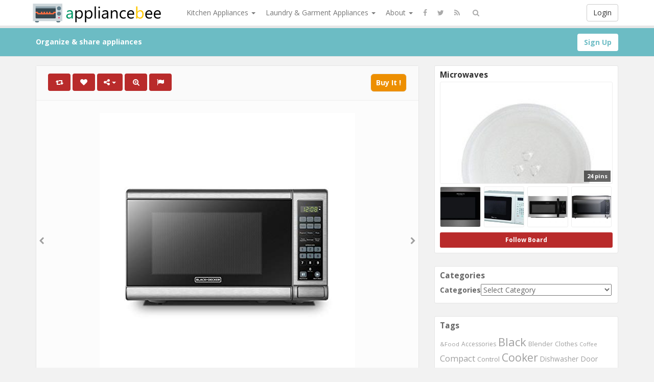

--- FILE ---
content_type: text/html; charset=UTF-8
request_url: https://www.appliancebee.com/blackdecker-em720cb7-digital-microwave-oven-with-turntable-push-button-doorchild-safety-lock700w-stainless-steel-0-7-cu-ft/
body_size: 228551
content:
<!DOCTYPE html>
<html lang="en-US" prefix="og: http://ogp.me/ns#">
<head>
	<meta charset="UTF-8" />
	<meta name="viewport" content="width=device-width, initial-scale=1, user-scalable=no">
        
	<title>BLACK+DECKER EM720CB7 Digital Microwave Oven with Turntable Push-Button Door,Child Safety Lock,700W, Stainless Steel, 0.7 Cu.Ft - ApplianceBee | ApplianceBee</title>
	    <link href='https://fonts.googleapis.com/css?family=Open+Sans:700,300,400' rel='stylesheet' type='text/css'>
	<link rel="profile" href="http://gmpg.org/xfn/11" />
	<link rel="shortcut icon" href="https://www.appliancebee.com/wp-content/themes/pinclone/favicon.ico">
	<link rel="pingback" href="https://www.appliancebee.com/xmlrpc.php" />
	
	<!-- This site is optimized with the Yoast SEO plugin v14.4.1 - https://yoast.com/wordpress/plugins/seo/ -->
	<meta name="robots" content="index, follow" />
	<meta name="googlebot" content="index, follow, max-snippet:-1, max-image-preview:large, max-video-preview:-1" />
	<meta name="bingbot" content="index, follow, max-snippet:-1, max-image-preview:large, max-video-preview:-1" />
	<link rel="canonical" href="https://www.appliancebee.com/blackdecker-em720cb7-digital-microwave-oven-with-turntable-push-button-doorchild-safety-lock700w-stainless-steel-0-7-cu-ft/" />
	<meta property="og:locale" content="en_US" />
	<meta property="og:type" content="article" />
	<meta property="og:title" content="BLACK+DECKER EM720CB7 Digital Microwave Oven with Turntable Push-Button Door,Child Safety Lock,700W, Stainless Steel, 0.7 Cu.Ft - ApplianceBee" />
	<meta property="og:description" content="This professional-style Black + Decker 0.7 Cubic Foot 700 Watt Stainless Steel Microwave features 10 power levels, removable glass turntable and a spacious interior.Advanced technology provides even heating and defrosting for great results without overcooking. Optimally cook or reheat six of the most popular food items with the touch of a button. Choose power levels [&hellip;]" />
	<meta property="og:url" content="https://www.appliancebee.com/blackdecker-em720cb7-digital-microwave-oven-with-turntable-push-button-doorchild-safety-lock700w-stainless-steel-0-7-cu-ft/" />
	<meta property="og:site_name" content="ApplianceBee" />
	<meta property="article:published_time" content="2019-01-16T01:25:38+00:00" />
	<meta property="og:image" content="https://www.appliancebee.com/wp-content/uploads/2019/01/41WtBg22J1L.jpg" />
	<meta property="og:image:width" content="500" />
	<meta property="og:image:height" content="500" />
	<meta name="twitter:card" content="summary_large_image" />
	<script type="application/ld+json" class="yoast-schema-graph">{"@context":"https://schema.org","@graph":[{"@type":"WebSite","@id":"https://www.appliancebee.com/#website","url":"https://www.appliancebee.com/","name":"ApplianceBee","description":"Organize &amp; share appliances.","potentialAction":[{"@type":"SearchAction","target":"https://www.appliancebee.com/?s={search_term_string}","query-input":"required name=search_term_string"}],"inLanguage":"en-US"},{"@type":"ImageObject","@id":"https://www.appliancebee.com/blackdecker-em720cb7-digital-microwave-oven-with-turntable-push-button-doorchild-safety-lock700w-stainless-steel-0-7-cu-ft/#primaryimage","inLanguage":"en-US","url":"https://www.appliancebee.com/wp-content/uploads/2019/01/41WtBg22J1L.jpg","width":500,"height":500},{"@type":"WebPage","@id":"https://www.appliancebee.com/blackdecker-em720cb7-digital-microwave-oven-with-turntable-push-button-doorchild-safety-lock700w-stainless-steel-0-7-cu-ft/#webpage","url":"https://www.appliancebee.com/blackdecker-em720cb7-digital-microwave-oven-with-turntable-push-button-doorchild-safety-lock700w-stainless-steel-0-7-cu-ft/","name":"BLACK+DECKER EM720CB7 Digital Microwave Oven with Turntable Push-Button Door,Child Safety Lock,700W, Stainless Steel, 0.7 Cu.Ft - ApplianceBee","isPartOf":{"@id":"https://www.appliancebee.com/#website"},"primaryImageOfPage":{"@id":"https://www.appliancebee.com/blackdecker-em720cb7-digital-microwave-oven-with-turntable-push-button-doorchild-safety-lock700w-stainless-steel-0-7-cu-ft/#primaryimage"},"datePublished":"2019-01-16T01:25:38+00:00","dateModified":"2019-01-16T01:25:38+00:00","author":{"@id":"https://www.appliancebee.com/#/schema/person/6dc7277d4135803b22d9f03b123e7627"},"inLanguage":"en-US","potentialAction":[{"@type":"ReadAction","target":["https://www.appliancebee.com/blackdecker-em720cb7-digital-microwave-oven-with-turntable-push-button-doorchild-safety-lock700w-stainless-steel-0-7-cu-ft/"]}]},{"@type":["Person"],"@id":"https://www.appliancebee.com/#/schema/person/6dc7277d4135803b22d9f03b123e7627","name":"Lee Rabago","image":{"@type":"ImageObject","@id":"https://www.appliancebee.com/#personlogo","inLanguage":"en-US","url":"https://secure.gravatar.com/avatar/e3ebf844a9d7c4648356156f17b38067?s=96&d=mm&r=g","caption":"Lee Rabago"}}]}</script>
	<!-- / Yoast SEO plugin. -->


<link rel='dns-prefetch' href='//s.w.org' />
<link rel="alternate" type="application/rss+xml" title="ApplianceBee &raquo; Feed" href="https://www.appliancebee.com/feed/" />
<link rel="alternate" type="application/rss+xml" title="ApplianceBee &raquo; Comments Feed" href="https://www.appliancebee.com/comments/feed/" />
<link rel="alternate" type="application/rss+xml" title="ApplianceBee &raquo; BLACK+DECKER EM720CB7 Digital Microwave Oven with Turntable Push-Button Door,Child Safety Lock,700W, Stainless Steel, 0.7 Cu.Ft Comments Feed" href="https://www.appliancebee.com/blackdecker-em720cb7-digital-microwave-oven-with-turntable-push-button-doorchild-safety-lock700w-stainless-steel-0-7-cu-ft/feed/" />
		<script type="text/javascript">
			window._wpemojiSettings = {"baseUrl":"https:\/\/s.w.org\/images\/core\/emoji\/12.0.0-1\/72x72\/","ext":".png","svgUrl":"https:\/\/s.w.org\/images\/core\/emoji\/12.0.0-1\/svg\/","svgExt":".svg","source":{"concatemoji":"https:\/\/www.appliancebee.com\/wp-includes\/js\/wp-emoji-release.min.js?ver=5.4.18"}};
			/*! This file is auto-generated */
			!function(e,a,t){var n,r,o,i=a.createElement("canvas"),p=i.getContext&&i.getContext("2d");function s(e,t){var a=String.fromCharCode;p.clearRect(0,0,i.width,i.height),p.fillText(a.apply(this,e),0,0);e=i.toDataURL();return p.clearRect(0,0,i.width,i.height),p.fillText(a.apply(this,t),0,0),e===i.toDataURL()}function c(e){var t=a.createElement("script");t.src=e,t.defer=t.type="text/javascript",a.getElementsByTagName("head")[0].appendChild(t)}for(o=Array("flag","emoji"),t.supports={everything:!0,everythingExceptFlag:!0},r=0;r<o.length;r++)t.supports[o[r]]=function(e){if(!p||!p.fillText)return!1;switch(p.textBaseline="top",p.font="600 32px Arial",e){case"flag":return s([127987,65039,8205,9895,65039],[127987,65039,8203,9895,65039])?!1:!s([55356,56826,55356,56819],[55356,56826,8203,55356,56819])&&!s([55356,57332,56128,56423,56128,56418,56128,56421,56128,56430,56128,56423,56128,56447],[55356,57332,8203,56128,56423,8203,56128,56418,8203,56128,56421,8203,56128,56430,8203,56128,56423,8203,56128,56447]);case"emoji":return!s([55357,56424,55356,57342,8205,55358,56605,8205,55357,56424,55356,57340],[55357,56424,55356,57342,8203,55358,56605,8203,55357,56424,55356,57340])}return!1}(o[r]),t.supports.everything=t.supports.everything&&t.supports[o[r]],"flag"!==o[r]&&(t.supports.everythingExceptFlag=t.supports.everythingExceptFlag&&t.supports[o[r]]);t.supports.everythingExceptFlag=t.supports.everythingExceptFlag&&!t.supports.flag,t.DOMReady=!1,t.readyCallback=function(){t.DOMReady=!0},t.supports.everything||(n=function(){t.readyCallback()},a.addEventListener?(a.addEventListener("DOMContentLoaded",n,!1),e.addEventListener("load",n,!1)):(e.attachEvent("onload",n),a.attachEvent("onreadystatechange",function(){"complete"===a.readyState&&t.readyCallback()})),(n=t.source||{}).concatemoji?c(n.concatemoji):n.wpemoji&&n.twemoji&&(c(n.twemoji),c(n.wpemoji)))}(window,document,window._wpemojiSettings);
		</script>
		<style type="text/css">
img.wp-smiley,
img.emoji {
	display: inline !important;
	border: none !important;
	box-shadow: none !important;
	height: 1em !important;
	width: 1em !important;
	margin: 0 .07em !important;
	vertical-align: -0.1em !important;
	background: none !important;
	padding: 0 !important;
}
</style>
	<link rel='stylesheet' id='wp-block-library-css'  href='https://www.appliancebee.com/wp-includes/css/dist/block-library/style.min.css' type='text/css' media='all' />
<link rel='stylesheet' id='wp-postratings-css'  href='https://www.appliancebee.com/wp-content/plugins/wp-postratings/css/postratings-css.css?ver=1.88' type='text/css' media='all' />
<link rel='stylesheet' id='pinc-bootstrap-css'  href='https://www.appliancebee.com/wp-content/themes/pinclone/css/bootstrap.css' type='text/css' media='all' />
<link rel='stylesheet' id='pinc-fontawesome-css'  href='https://www.appliancebee.com/wp-content/themes/pinclone/css/font-awesome.min.css' type='text/css' media='all' />
<link rel='stylesheet' id='pinc-style-css'  href='https://www.appliancebee.com/wp-content/themes/pinclone/style.css' type='text/css' media='all' />
<script type='text/javascript' src='https://www.appliancebee.com/wp-includes/js/jquery/jquery.js?ver=1.12.4-wp'></script>
<script type='text/javascript' src='https://www.appliancebee.com/wp-includes/js/jquery/jquery-migrate.min.js?ver=1.4.1'></script>
<link rel='https://api.w.org/' href='https://www.appliancebee.com/wp-json/' />
<link rel="EditURI" type="application/rsd+xml" title="RSD" href="https://www.appliancebee.com/xmlrpc.php?rsd" />
<link rel="wlwmanifest" type="application/wlwmanifest+xml" href="https://www.appliancebee.com/wp-includes/wlwmanifest.xml" /> 
<link rel="alternate" type="application/json+oembed" href="https://www.appliancebee.com/wp-json/oembed/1.0/embed?url=https%3A%2F%2Fwww.appliancebee.com%2Fblackdecker-em720cb7-digital-microwave-oven-with-turntable-push-button-doorchild-safety-lock700w-stainless-steel-0-7-cu-ft%2F" />
<link rel="alternate" type="text/xml+oembed" href="https://www.appliancebee.com/wp-json/oembed/1.0/embed?url=https%3A%2F%2Fwww.appliancebee.com%2Fblackdecker-em720cb7-digital-microwave-oven-with-turntable-push-button-doorchild-safety-lock700w-stainless-steel-0-7-cu-ft%2F&#038;format=xml" />
<meta property="og:type" content="article" />
<meta property="og:title" content="BLACK+DECKER EM720CB7 Digital Microwave Oven with Turntable Push-Button Door,Child Safety Lock,700W, Stainless Steel, 0.7 Cu.Ft" />
<meta property="og:url" content="https://www.appliancebee.com/blackdecker-em720cb7-digital-microwave-oven-with-turntable-push-button-doorchild-safety-lock700w-stainless-steel-0-7-cu-ft/" />
<meta property="og:description" content="This professional-style Black + Decker 0.7 Cubic Foot 700 Watt Stainless Steel Microwave features 10 power levels, removable glass turntable and a spacious interior.Advanced technology provides even heating and defrosting for great results without overcooking. Optimally cook or reheat six of the most popular food items with the touch of a button. Choose power levels [&hellip;]" />
<meta property="og:image" content="https://www.appliancebee.com/wp-content/uploads/2019/01/41WtBg22J1L.jpg" />
<link rel="icon" href="https://www.appliancebee.com/wp-content/uploads/2017/12/cropped-SiteIcon-32x32.png" sizes="32x32" />
<link rel="icon" href="https://www.appliancebee.com/wp-content/uploads/2017/12/cropped-SiteIcon-192x192.png" sizes="192x192" />
<link rel="apple-touch-icon" href="https://www.appliancebee.com/wp-content/uploads/2017/12/cropped-SiteIcon-180x180.png" />
<meta name="msapplication-TileImage" content="https://www.appliancebee.com/wp-content/uploads/2017/12/cropped-SiteIcon-270x270.png" />
		
	<!--[if lt IE 9]>
		<script src="https://www.appliancebee.com/wp-content/themes/pinclone/js/respond.min.js"></script>
		<script src="http://html5shim.googlecode.com/svn/trunk/html5.js"></script>
	<![endif]-->
</head>

<body class="post-template-default single single-post postid-16490 single-format-standard">
	<noscript>
		<style type="text/css" media="all">#masonry { visibility: visible !important; }</style>
	</noscript>

		<div id="fb-root"></div>
	<script>(function(d, s, id) {
	var js, fjs = d.getElementsByTagName(s)[0];
	if (d.getElementById(id)) return;
	js = d.createElement(s); js.id = id;
	js.src = "//connect.facebook.net/en_US/all.js#xfbml=1";
	fjs.parentNode.insertBefore(js, fjs);
	}(document, 'script', 'facebook-jssdk'));</script>
			<nav id="topmenu" class="navbar navbar-default navbar-fixed-top" style="background-image: url(''); background-repeat: repeat;">
		<div class="container">
			<div id="top-menu-right-mobile" class="visible-xs">
							<a id="top-add-button-mobile" href="https://www.appliancebee.com/login/"><i class="fa fa-user"></i></a>
						</div>

			<div class="navbar-header">
				<button class="navbar-toggle" data-toggle="collapse" data-target="#nav-main" type="button">
					<span class="icon-bar"></span>
					<span class="icon-bar"></span>
					<span class="icon-bar"></span>
				</button>

								<a class="navbar-brand logo" href="https://www.appliancebee.com/">
									<img src="https://www.appliancebee.com/wp-content/uploads/2017/12/SharpLogo2.png" alt="Logo" />
								</a>
			</div>

			<div id="nav-main" class="collapse navbar-collapse">
				<ul id="menu-top-right" class="nav navbar-nav navbar-right">
									<li class="visible-xs"><a href="https://www.appliancebee.com/signup/">Sign Up</a></li>
					<li class="visible-xs"><a href="https://www.appliancebee.com/login/?redirect_to=%2Fblackdecker-em720cb7-digital-microwave-oven-with-turntable-push-button-doorchild-safety-lock700w-stainless-steel-0-7-cu-ft%2F">Login</a></li>
					<li class="hidden-xs" id="loginbox-wrapper"><button id="loginbox" class="btn btn-default navbar-btn" data-wsl='' aria-hidden="true" type="button">Login</button></li>
								</ul>

				<ul id="menu-top-menu" class="nav navbar-nav"><li class="dropdown menu-kitchen-appliances"><a class="dropdown-toggle" data-toggle="dropdown" data-target="#" href="#">Kitchen Appliances <b class="caret"></b></a>
<ul class="dropdown-menu">
	<li class="menu-blenders-juicers"><a href="https://www.appliancebee.com/category/blenders-juicers/">Blenders &#038; Juicers</a></li>
	<li class="menu-coffee-makers"><a href="https://www.appliancebee.com/category/coffee-makers/">Coffee Makers</a></li>
	<li class="menu-compactors-disposals"><a href="https://www.appliancebee.com/category/compactors-disposals/">Compactors &#038; Disposals</a></li>
	<li class="menu-dishwashers"><a href="https://www.appliancebee.com/category/dishwashers/">Dishwashers</a></li>
	<li class="menu-freezers-ice-makers"><a href="https://www.appliancebee.com/category/freezers-ice-makers/">Freezers &#038; Ice Makers</a></li>
	<li class="current-post-ancestor active current-post-parent menu-microwaves"><a href="https://www.appliancebee.com/category/microwaves/">Microwaves</a></li>
	<li class="menu-mixers"><a href="https://www.appliancebee.com/category/mixers/">Mixers</a></li>
	<li class="menu-pressure-cookers-instant-pots"><a href="https://www.appliancebee.com/category/pressure-cookers-instant-pots/">Pressure Cookers &#038; Instant Pots</a></li>
	<li class="menu-ranges-cooktops-wall-ovens"><a href="https://www.appliancebee.com/category/ranges-cooktops-wall-ovens/">Ranges, Cooktops &#038; Wall Ovens</a></li>
	<li class="menu-refrigerators"><a href="https://www.appliancebee.com/category/refrigerators/">Refrigerators</a></li>
	<li class="menu-rice-cookers"><a href="https://www.appliancebee.com/category/rice-cookers/">Rice Cookers</a></li>
</ul>
</li>
<li class="dropdown menu-laundry-garment-appliances"><a class="dropdown-toggle" data-toggle="dropdown" data-target="#" href="#">Laundry &#038; Garment Appliances <b class="caret"></b></a>
<ul class="dropdown-menu">
	<li class="menu-dryers"><a href="https://www.appliancebee.com/category/dryers/">Dryers</a></li>
	<li class="menu-washers"><a href="https://www.appliancebee.com/category/washers/">Washers</a></li>
	<li class="menu-washer-dryer-combos"><a href="https://www.appliancebee.com/category/washer-dryer-combos/">Washer Dryer Combos</a></li>
	<li class="menu-washer-dryer-accessories"><a href="https://www.appliancebee.com/category/washer-dryer-accessories/">Washer &#038; Dryer Accessories</a></li>
	<li class="menu-irons-steamers-sewing-machines"><a href="https://www.appliancebee.com/category/irons-steamers-sewing-machines/">Irons, Steamers &#038; Sewing Machines</a></li>
</ul>
</li>
<li class="dropdown menu-about"><a class="dropdown-toggle" data-toggle="dropdown" data-target="#" href="#">About <b class="caret"></b></a>
<ul class="dropdown-menu">
	<li class="current-post-parent menu-about-us"><a href="https://www.appliancebee.com/about-us/">About Us</a></li>
	<li class="menu-terms-of-service"><a href="https://www.appliancebee.com/terms-of-service/">Terms of Service</a></li>
	<li class="menu-privacy-policy"><a href="https://www.appliancebee.com/privacy-policy/">Privacy Policy</a></li>
</ul>
</li>
</ul>		
				<ul id="topmenu-icons-wrapper" class="nav navbar-nav">
										<li><a class="topmenu-icons" href="http://facebook.com/#" rel="tooltip" data-placement="bottom" title="Find us on Facebook" target="_blank"><i class="fa fa-facebook"></i></a></li>
						
										<li><a class="topmenu-icons" href="http://twitter.com/#" rel="tooltip" data-placement="bottom" title="Follow us on Twitter" target="_blank"><i class="fa fa-twitter"></i></a></li>
					
					<li><a class="topmenu-icons" href="https://www.appliancebee.com/feed/" rel="tooltip" data-placement="bottom" title="Subscribe to RSS Feed"><i class="fa fa-rss"></i></a></li>
					
					<li class="dropdown hidden-xs"><a id="topmenu-search" class="dropdown-toggle topmenu-icons" data-toggle="dropdown" href=""><i class="fa fa-search"></i></a>
						<ul id= "dropdown-search" class="dropdown-menu">
							<li>
								<form class="navbar-form" method="get" id="searchform" action="https://www.appliancebee.com/">
									<input id="s" class="form-control input-sm search-query" type="search" placeholder="Search" name="s" value="">
									<input type="hidden" name="q" value=""/>
									<button class="btn btn-success btn-sm" type="submit"><i class="fa fa-search"></i></button>
								</form>
							</li>
						</ul>
					</li>
				</ul>

				<form class="navbar-form visible-xs" method="get" id="searchform-mobile" action="https://www.appliancebee.com/">
					<input type="text" class="form-control search-query" placeholder="Search" name="s" value="">
					<input type="hidden" name="q" value=""/>
				</form>
			</div>
		</div>
	</nav>

		
	<div id="top-message-wrapper">
		<div id="top-message" class="container">
			<div class="pull-right">
				<a class="btn btn-success" style="background-color:#ffffff; color: #6ebdc5; " href="https://www.appliancebee.com/signup/">Sign Up</a>
			</div>
			<div class="top-message-left">Organize & share appliances</div>
		</div>
	</div>
	
	<br>
	


<div id="single-pin-wrapper">

	<div class="container" id="single-pin" data-postid="16490" itemscope itemtype="http://schema.org/ImageObject">

		<div class="row">

			<div class="col-sm-8">

				<div class="row">

					<div class="col-sm-12">

						
						
						<div id="post-16490" class="post-wrapper post-16490 post type-post status-publish format-standard has-post-thumbnail category-microwaves tag-blackdecker tag-cu-ft tag-digital tag-doorchild tag-em720cb7 tag-lock700w tag-microwave tag-oven tag-pushbutton tag-safety tag-stainless tag-steel tag-turntable board-microwaves__pincboard-9">

							<div class="post-top-meta-placeholder"></div>

							<div class="post-top-meta">

									<div class="post-actionbar">

										
										<span class="post-action-button">

											<a class="pinc-repin btn btn-success" data-post_id="16490" rel="tooltip" title="Repin" data-placement="bottom"><i class="fa fa-retweet fa-fw"></i><span id="button-repins-count"></span></a>

										</span>

										
										

										 

										<span class="undisable_buttons post-action-button">

											<a class="pinc-like btn btn-success" data-post_id="16490" data-post_author="9" rel="tooltip" title="Like" data-placement="bottom"><i class="fa fa-heart fa-fw"></i><span id="button-likes-count"></span></a>

										</span>

										
										

										<div class="pinc-share btn-group post-action-button">

											<button type="button" class="btn btn-success dropdown-toggle" data-toggle="dropdown">

												<i class="fa fa-share-alt"></i> <span class="caret"></span>

											</button>

											

											<ul class="dropdown-menu">

												<li><a href="" onclick="window.open('https://www.facebook.com/sharer/sharer.php?u=https%3A%2F%2Fwww.appliancebee.com%2Fblackdecker-em720cb7-digital-microwave-oven-with-turntable-push-button-doorchild-safety-lock700w-stainless-steel-0-7-cu-ft%2F', 'facebook-share-dialog', 'width=626,height=500'); return false;"><i class="fa fa-facebook-square fa-lg fa-fw text-info"></i> Share on Facebook</a></li>

												<li><a href="" onclick="window.open('https://twitter.com/share?url=https://www.appliancebee.com/blackdecker-em720cb7-digital-microwave-oven-with-turntable-push-button-doorchild-safety-lock700w-stainless-steel-0-7-cu-ft/&amp;text=BLACK%2BDECKER%20EM720CB7%20Digital%20Microwave%20Oven%20with%20Turntable%20Push-Button%20Door%2CChild%20Safety%20Lock%2C700W%2C%20Stainless%20Steel%2C%200.7%20Cu.Ft', 'twitter-share-dialog', 'width=626,height=500'); return false;"><i class="fa fa-twitter-square fa-lg fa-fw text-primary"></i> Share on Twitter</a></li>

												<li><a href="" onclick="window.open('http://www.reddit.com/submit?url=https%3A%2F%2Fwww.appliancebee.com%2Fblackdecker-em720cb7-digital-microwave-oven-with-turntable-push-button-doorchild-safety-lock700w-stainless-steel-0-7-cu-ft%2F&amp;title=BLACK%2BDECKER%20EM720CB7%20Digital%20Microwave%20Oven%20with%20Turntable%20Push-Button%20Door%2CChild%20Safety%20Lock%2C700W%2C%20Stainless%20Steel%2C%200.7%20Cu.Ft', 'reddit-share-dialog', 'width=880,height=500,scrollbars=1'); return false;"><i class="fa fa-reddit-square fa-lg fa-fw text-primary"></i> Share on Reddit</a></li>

												<li><a href="" onclick="window.open('https://plus.google.com/share?url=https://www.appliancebee.com/blackdecker-em720cb7-digital-microwave-oven-with-turntable-push-button-doorchild-safety-lock700w-stainless-steel-0-7-cu-ft/', 'gplus-share-dialog', 'width=626,height=500'); return false;"><i class="fa fa-google-plus-square fa-lg fa-fw text-danger"></i> Share on Google+</a></li>

												<li><a href="" onclick="window.open('http://pinterest.com/pin/create/button/?url=https%3A%2F%2Fwww.appliancebee.com%2Fblackdecker-em720cb7-digital-microwave-oven-with-turntable-push-button-doorchild-safety-lock700w-stainless-steel-0-7-cu-ft%2F&amp;media=https%3A%2F%2Fwww.appliancebee.com%2Fwp-content%2Fuploads%2F2019%2F01%2F41WtBg22J1L.jpg&amp;description=BLACK+DECKER EM720CB7 Digital Microwave Oven with Turntable Push-Button Door,Child Safety Lock,700W, Stainless Steel, 0.7 Cu.Ft', 'pinterest-share-dialog', 'width=626,height=500'); return false;"><i class="fa fa-pinterest-square fa-lg fa-fw text-danger"></i> Share on Pinterest</a></li>

												<li><a href="" class="post-embed"><i class="fa fa-code fa-lg fa-fw"></i> Embed</a></li>

											</ul>

										</div>

										

										
										<span class="post-action-button">

											<a class="pinc-zoom btn btn-success hidden-xs" href="https://www.appliancebee.com/wp-content/uploads/2019/01/41WtBg22J1L.jpg" rel="tooltip" title="Zoom" data-placement="bottom"><i class="fa fa-search-plus fa-fw"></i></a>

										</span>

										
										

										<span class="post-action-button">

											<a class="post-report btn btn-success" rel="tooltip" title="Report" data-placement="bottom"><i class="fa fa-flag fa-fw"></i></a>

										</span>

										

										


	

										
										<span class="pull-right">

											<a class="btn btn-default" href="https://www.amazon.com/BLACK-DECKER-EM720CB7-Microwave-Push-Button/dp/B07HGH1KG6?psc=1&SubscriptionId=AKIAIEZBGFFFD7FUVPZA&tag=appliancebee-20&linkCode=xm2&camp=2025&creative=165953&creativeASIN=B07HGH1KG6" target="_blank">Buy It !</a>

										</span>

										
										<div class="clearfix"></div>

									</div>

							</div>

							

							<div class="clearfix"></div>

							

							
							

							<div id="post-featured-photo" class="post-featured-photo">

								<div class="post-nav-next"><a href="https://www.appliancebee.com/zvac-compatible-attachment-kit-replacement-for-shark-navigator-lift-away-vacuums-premium-generic-hose-accessories-kit-floor-brush-24-flexible-crevice-tools-micro-vacuum-attachments-more/" rel="prev"><i class="fa fa-chevron-right"></i></a></div>

								<div class="post-nav-prev"><a href="https://www.appliancebee.com/zeoone-10-lbs-mini-portable-compact-twin-tub-washing-machine-washer-and-dryer-combo-for-apartments-dorms-rv-camping-swim-suit-spinner-dryerpurple/" rel="next"><i class="fa fa-chevron-left"></i></a></div>

									

																	<a class="" href="https://www.amazon.com/BLACK-DECKER-EM720CB7-Microwave-Push-Button/dp/B07HGH1KG6?psc=1&SubscriptionId=AKIAIEZBGFFFD7FUVPZA&tag=appliancebee-20&linkCode=xm2&camp=2025&creative=165953&creativeASIN=B07HGH1KG6" target="_blank" rel="nofollow"><img itemprop="image" class="featured-thumb" src="https://www.appliancebee.com/wp-content/uploads/2019/01/41WtBg22J1L.jpg" width="500" height="500" alt="BLACK+DECKER EM720CB7 Digital Microwave Oven with Turntable Push-Button Door,Child Safety Lock,7 ..." /></a>

								
							</div>

	

							
							<div id="single-pin-below-ad">

								<div id="amzn-assoc-ad-810f6f50-d397-4f74-8f2c-db784bd67bbf"></div><script async src="//z-na.amazon-adsystem.com/widgets/onejs?MarketPlace=US&adInstanceId=810f6f50-d397-4f74-8f2c-db784bd67bbf"></script>
							</div>

							
							

							
	

							<div class="post-content">

								
								
	

														

									
										<div itemprop="name" class="post-title" data-title="BLACK+DECKER EM720CB7 Digital Microwave Oven with Turntable Push-Button Door,Child Safety Lock,700W, Stainless Steel, 0.7 Cu.Ft" data-tags="BLACK+DECKER, cu.ft., Digital, DoorChild, EM720CB7, Lock700W, Microwave, Oven, PushButton, Safety, Stainless, Steel, Turntable" data-price="" data-content="&lt;p&gt;This professional-style Black + Decker 0.7 Cubic Foot 700 Watt Stainless Steel Microwave features 10 power levels, removable glass turntable and a spacious interior.Advanced technology provides even heating and defrosting for great results without overcooking. Optimally cook or reheat six of the most popular food items with the touch of a button. Choose power levels up to 700 watts.The large LED digital display has a clock function and can also display a countdown timer as well as the cooking time remaining.&lt;/p&gt;
&lt;h3&gt;Product Features&lt;/h3&gt;
&lt;ul&gt;
&lt;li&gt;Pre-programmed buttons for popcorn, potato, pizza, frozen vegetable, beverage and dinner plate&lt;/li&gt;
&lt;li&gt;700 Watts with 10 power settings, clock and kitchen timer, 30 Seconds Express Cooking&lt;/li&gt;
&lt;li&gt;Large LED digital display, easy-to-read control panel, child safety lock, interior light, removable 10&quot; glass turntable&lt;/li&gt;
&lt;li&gt;Push-button door release for easy access&lt;/li&gt;
&lt;li&gt;Dimensions (W x D x H): 17.3&quot; x 13.0&quot; x 10.2&quot;&lt;/li&gt;
&lt;li&gt;UL approved. One year limited warranty&lt;/li&gt;
&lt;/ul&gt;
"><p>BLACK+DECKER EM720CB7 Digital Microwave Oven with Turntable Push-Button Door,Child Safety Lock,700W, Stainless Steel, 0.7 Cu.Ft</p>
</div>

									
								
	

								<div itemprop="description" class="thecontent"><p>This professional-style Black + Decker 0.7 Cubic Foot 700 Watt Stainless Steel Microwave features 10 power levels, removable glass turntable and a spacious interior.Advanced technology provides even heating and defrosting for great results without overcooking. Optimally cook or reheat six of the most popular food items with the touch of a button. Choose power levels up to 700 watts.The large LED digital display has a clock function and can also display a countdown timer as well as the cooking time remaining.</p>
<h3>Product Features</h3>
<ul>
<li>Pre-programmed buttons for popcorn, potato, pizza, frozen vegetable, beverage and dinner plate</li>
<li>700 Watts with 10 power settings, clock and kitchen timer, 30 Seconds Express Cooking</li>
<li>Large LED digital display, easy-to-read control panel, child safety lock, interior light, removable 10&#8243; glass turntable</li>
<li>Push-button door release for easy access</li>
<li>Dimensions (W x D x H): 17.3&#8243; x 13.0&#8243; x 10.2&#8243;</li>
<li>UL approved. One year limited warranty</li>
</ul>
</div><div itemprop="keywords" class="thetags"><a href="https://www.appliancebee.com/tag/blackdecker/">BLACK+DECKER</a> <a href="https://www.appliancebee.com/tag/cu-ft/">cu.ft.</a> <a href="https://www.appliancebee.com/tag/digital/">Digital</a> <a href="https://www.appliancebee.com/tag/doorchild/">DoorChild</a> <a href="https://www.appliancebee.com/tag/em720cb7/">EM720CB7</a> <a href="https://www.appliancebee.com/tag/lock700w/">Lock700W</a> <a href="https://www.appliancebee.com/tag/microwave/">Microwave</a> <a href="https://www.appliancebee.com/tag/oven/">Oven</a> <a href="https://www.appliancebee.com/tag/pushbutton/">PushButton</a> <a href="https://www.appliancebee.com/tag/safety/">Safety</a> <a href="https://www.appliancebee.com/tag/stainless/">Stainless</a> <a href="https://www.appliancebee.com/tag/steel/">Steel</a> <a href="https://www.appliancebee.com/tag/turntable/">Turntable</a> </div>
							</div>

<center><div style="height:60px;"><div id="post-ratings-16490" class="post-ratings" itemscope itemtype="http://schema.org/Article" data-nonce="a161a73e46"><img id="rating_16490_1" src="https://www.appliancebee.com/wp-content/plugins/wp-postratings/images/stars/rating_off.gif" alt="1 Star" title="1 Star" onmouseover="current_rating(16490, 1, '1 Star');" onmouseout="ratings_off(0, 0, 0);" onclick="rate_post();" onkeypress="rate_post();" style="cursor: pointer; border: 0px;" /><img id="rating_16490_2" src="https://www.appliancebee.com/wp-content/plugins/wp-postratings/images/stars/rating_off.gif" alt="2 Stars" title="2 Stars" onmouseover="current_rating(16490, 2, '2 Stars');" onmouseout="ratings_off(0, 0, 0);" onclick="rate_post();" onkeypress="rate_post();" style="cursor: pointer; border: 0px;" /><img id="rating_16490_3" src="https://www.appliancebee.com/wp-content/plugins/wp-postratings/images/stars/rating_off.gif" alt="3 Stars" title="3 Stars" onmouseover="current_rating(16490, 3, '3 Stars');" onmouseout="ratings_off(0, 0, 0);" onclick="rate_post();" onkeypress="rate_post();" style="cursor: pointer; border: 0px;" /><img id="rating_16490_4" src="https://www.appliancebee.com/wp-content/plugins/wp-postratings/images/stars/rating_off.gif" alt="4 Stars" title="4 Stars" onmouseover="current_rating(16490, 4, '4 Stars');" onmouseout="ratings_off(0, 0, 0);" onclick="rate_post();" onkeypress="rate_post();" style="cursor: pointer; border: 0px;" /><img id="rating_16490_5" src="https://www.appliancebee.com/wp-content/plugins/wp-postratings/images/stars/rating_off.gif" alt="5 Stars" title="5 Stars" onmouseover="current_rating(16490, 5, '5 Stars');" onmouseout="ratings_off(0, 0, 0);" onclick="rate_post();" onkeypress="rate_post();" style="cursor: pointer; border: 0px;" /><br>(No Ratings Yet)<br /><span class="post-ratings-text" id="ratings_16490_text"></span><meta itemprop="name" content="BLACK+DECKER EM720CB7 Digital Microwave Oven with Turntable Push-Button Door,Child Safety Lock,700W, Stainless Steel, 0.7 Cu.Ft" /><meta itemprop="headline" content="BLACK+DECKER EM720CB7 Digital Microwave Oven with Turntable Push-Button Door,Child Safety Lock,700W, Stainless Steel, 0.7 Cu.Ft" /><meta itemprop="description" content="This professional-style Black + Decker 0.7 Cubic Foot 700 Watt Stainless Steel Microwave features 10 power levels, removable glass turntable and a spacious interior.Advanced technology provides even h..." /><meta itemprop="datePublished" content="2019-01-16T01:25:38+00:00" /><meta itemprop="dateModified" content="2019-01-16T01:25:38+00:00" /><meta itemprop="url" content="https://www.appliancebee.com/blackdecker-em720cb7-digital-microwave-oven-with-turntable-push-button-doorchild-safety-lock700w-stainless-steel-0-7-cu-ft/" /><meta itemprop="author" content="Lee Rabago" /><meta itemprop="mainEntityOfPage" content="https://www.appliancebee.com/blackdecker-em720cb7-digital-microwave-oven-with-turntable-push-button-doorchild-safety-lock700w-stainless-steel-0-7-cu-ft/" /><div style="display: none;" itemprop="image" itemscope itemtype="https://schema.org/ImageObject"><meta itemprop="url" content="https://www.appliancebee.com/wp-content/uploads/2019/01/41WtBg22J1L-150x150.jpg" /><meta itemprop="width" content="150" /><meta itemprop="height" content="150" /></div><div style="display: none;" itemprop="publisher" itemscope itemtype="https://schema.org/Organization"><meta itemprop="name" content="ApplianceBee" /><meta itemprop="url" content="https://www.appliancebee.com" /><div itemprop="logo" itemscope itemtype="https://schema.org/ImageObject"><meta itemprop="url" content="" /></div></div></div><div id="post-ratings-16490-loading" class="post-ratings-loading"><img src="https://www.appliancebee.com/wp-content/plugins/wp-postratings/images/loading.gif" width="16" height="16" class="post-ratings-image" />Loading...</div></div></center>
							<div class="post-author-wrapper">

								<div class="pull-left">

									<a href="https://www.appliancebee.com/user/lee-rabago/">

									<img alt="avatar" src="https://www.appliancebee.com/wp-content/themes/pinclone/img/avatar-48x48.png" class="avatar" height="48" width="48" />
									</a>

								</div>

								

								<div class="post-author-wrapper-header">

									 

									<span class="undisable_buttons">

									<button class="btn btn-success pull-right follow pinc-follow" data-board_parent_id="0" data-author_id="9" data-board_id="11" type="button">Follow</button>

									</span>

									
									<a href="https://www.appliancebee.com/user/lee-rabago/">

										<div itemprop="author" class="post-author-wrapper-author">Lee Rabago</div>

									</a> 

									 &#8226; January 16, 2019
									<br />697 Pins &#8226; 0 Followers
									<time itemprop="datePublished" datetime="2019-01-16"></time>

								</div>

							</div>



							<div class="post-comments">

								<div class="post-comments-wrapper">

									
										
<div id="comments">
	
		<ol class="commentlist">
				<li class="comment even thread-even depth-1" id="comment-15219">

				<div class="comment-avatar">
							<img alt="avatar" src="https://www.appliancebee.com/wp-content/themes/pinclone/img/avatar-48x48.png" class="avatar" height="48" width="48" />					</div>

		<div class="pull-right hide"><a rel='nofollow' class='comment-reply-link' href='#comment-15219' data-commentid="15219" data-postid="16490" data-belowelement="comment-15219" data-respondelement="respond" aria-label='Reply to '>Reply</a></div>

		<div class="comment-content">

			<strong><span class="comment odd alt thread-odd thread-alt depth-1">
													</span></strong> 
			<span class="text-muted">&#8226; January 16, 2019</span> <a href="#comment-15219" title="Comment Permalink">#</a> 						
			<p><strong>this seems to be a good microwave. I didn&#8217;t want to go the expensive &#8230;</strong> </p>
		</div>
	</li><!-- #comment-## -->
	<li class="comment even thread-even depth-1" id="comment-15220">

				<div class="comment-avatar">
							<img alt="avatar" src="https://www.appliancebee.com/wp-content/themes/pinclone/img/avatar-48x48.png" class="avatar" height="48" width="48" />					</div>

		<div class="pull-right hide"><a rel='nofollow' class='comment-reply-link' href='#comment-15220' data-commentid="15220" data-postid="16490" data-belowelement="comment-15220" data-respondelement="respond" aria-label='Reply to '>Reply</a></div>

		<div class="comment-content">

			<strong><span class="comment odd alt thread-odd thread-alt depth-1">
													</span></strong> 
			<span class="text-muted">&#8226; January 16, 2019</span> <a href="#comment-15220" title="Comment Permalink">#</a> 						
			<p><strong>Much needed appliance</strong> </p>
		</div>
	</li><!-- #comment-## -->
		</ol>

		
			<form method="post" id="commentform">
			<div class="pull-left"><img alt="avatar" src="https://www.appliancebee.com/wp-content/themes/pinclone/img/avatar-48x48.png" class="avatar" height="48" width="48" /></div>
			<div class="textarea-wrapper">
				<textarea class="form-control" disabled placeholder="Login to comment..."></textarea>
				<button id="submit" class="btn btn-success" type="submit">Post Comment</button>
			</div>
		</form>
	</div>
										
										<div class="fb-comments" data-href="https://www.appliancebee.com/blackdecker-em720cb7-digital-microwave-oven-with-turntable-push-button-doorchild-safety-lock700w-stainless-steel-0-7-cu-ft/" data-num-posts="5" data-width="100%"></div>

										
									
								</div>

							</div>

							

							
							<div class="post-board">

								<div class="post-board-wrapper">

									
									<span class="undisable_buttons">

									<button class="btn btn-success btn-xs pull-right follow pinc-follow" data-author_id="9" data-board_id="595" data-board_parent_id="11" type="button">Follow Board</button>

									</span>

									
									<h4>Pinned onto <span><a href="https://www.appliancebee.com/board/microwaves/595/" rel="tag">Microwaves</a></span></h4>

									
										<a class="pull-left" href="https://www.appliancebee.com/board/microwaves/595/">

										
												<div class="post-board-photo">

													<img src="https://www.appliancebee.com/wp-content/uploads/2020/03/31H-RhDuoWL-150x150.jpg" alt="" />

												</div>

												
												<div class="post-board-photo">

													<img src="https://www.appliancebee.com/wp-content/uploads/2020/02/31PU4vLz6OL-150x150.jpg" alt="" />

												</div>

												
												<div class="post-board-photo">

													<img src="https://www.appliancebee.com/wp-content/uploads/2020/01/41Ij3jsNs0L-150x150.jpg" alt="" />

												</div>

												
												<div class="post-board-photo">

													<img src="https://www.appliancebee.com/wp-content/uploads/2020/01/412mmPjnvoL-150x150.jpg" alt="" />

												</div>

												
												<div class="post-board-photo">

													<img src="https://www.appliancebee.com/wp-content/uploads/2019/10/41SrtowwJwL-150x150.jpg" alt="" />

												</div>

												
												<div class="post-board-photo">

													<img src="https://www.appliancebee.com/wp-content/uploads/2019/10/41Pt7sYIRXL-150x150.jpg" alt="" />

												</div>

												
												<div class="post-board-photo">

													<img src="https://www.appliancebee.com/wp-content/uploads/2019/09/31jWDu2ZLbL-150x150.jpg" alt="" />

												</div>

												
												<div class="post-board-photo">

													<img src="https://www.appliancebee.com/wp-content/uploads/2019/08/31LH4wwxwJL-150x150.jpg" alt="" />

												</div>

												
												<div class="post-board-photo">

													<img src="https://www.appliancebee.com/wp-content/uploads/2019/05/31F4FBDTuHL-150x150.jpg" alt="" />

												</div>

												
												<div class="post-board-photo">

													<img src="https://www.appliancebee.com/wp-content/uploads/2019/02/41W3ycDrz6L-150x150.jpg" alt="" />

												</div>

												
												<div class="post-board-photo">

													<img src="https://www.appliancebee.com/wp-content/uploads/2019/01/41WtBg22J1L-150x150.jpg" alt="" />

												</div>

												
												<div class="post-board-photo">

													<img src="https://www.appliancebee.com/wp-content/uploads/2018/09/41LnNILNXyL-150x150.jpg" alt="" />

												</div>

												
												<div class="post-board-photo">

													<img src="https://www.appliancebee.com/wp-content/uploads/2018/07/41P8Vi6tcrL-150x150.jpg" alt="" />

												</div>

												
										</a>

								</div>

								

								<div class="clearfix"></div>

							</div>

							
							

							
							

							
							

							
							

							<div class="modal pinc-modal" id="post-embed-box" data-backdrop="false" data-keyboard="false" tabindex="-1" aria-hidden="true" role="dialog">

								<div class="modal-dialog">

									<div class="modal-content">

										<div class="modal-header">

											<button class="close popup-close" aria-hidden="true" type="button">&times;</button>

											<h4 class="modal-title">Embed</h4>

										</div>

										

										<div class="modal-body">

											
											<div class="row">

												<div class="col-xs-6">

													<input class="form-control" type="text" id="embed-width" value="500" />

												</div>

						

												<div class="col-xs-6">

													<span class="help-inline">px -Image Width</span>

												</div>

											</div>

											

											<p></p>

	

											<div class="row">

												<div class="col-xs-6">

													<input class="form-control" type="text" id="embed-height" value="500" />

												</div>

												

												<div class="col-xs-6">

													<span class="help-inline"> px -Image Height</span>

												</div>

											</div>

	

											<p></p>

	

											<textarea class="form-control"><div style='padding-bottom: 2px;line-height:0px;'><a href='https://www.appliancebee.com/blackdecker-em720cb7-digital-microwave-oven-with-turntable-push-button-doorchild-safety-lock700w-stainless-steel-0-7-cu-ft/' target='_blank'><img src='https://www.appliancebee.com/wp-content/uploads/2019/01/41WtBg22J1L.jpg' border='0' width='500' height='500' /></a></div><div style='float:left;padding-top:0px;padding-bottom:0px;'><p style='font-size:10px;color:#76838b;'>Source: <a style='text-decoration:underline;font-size:10px;color:#76838b;' href='https://www.amazon.com/BLACK-DECKER-EM720CB7-Microwave-Push-Button/dp/B07HGH1KG6?psc=1&SubscriptionId=AKIAIEZBGFFFD7FUVPZA&tag=appliancebee-20&linkCode=xm2&camp=2025&creative=165953&creativeASIN=B07HGH1KG6'></a> via <a style='text-decoration:underline;font-size:10px;color:#76838b;' href='https://www.appliancebee.com/user/lee-rabago' target='_blank'>Lee Rabago</a> on <a style='text-decoration:underline;color:#76838b;' href='https://www.appliancebee.com/' target='_blank'>ApplianceBee</a></p></div></textarea>

											<div class="clearfix"></div>

											<p></p>

										</div>

									</div>

								</div>

							</div>

							

							<div class="modal pinc-modal" id="post-report-box" data-backdrop="false" data-keyboard="false" tabindex="-1" aria-hidden="true" role="dialog">

								<div class="modal-dialog">

									<div class="modal-content">

										<div class="modal-header">

											<button class="close popup-close" aria-hidden="true" type="button">&times;</button>

											<h4 class="modal-title">Report</h4>

										</div>

										

										<div class="modal-body">

											<input type="hidden" id="report-post-id" value="16490" />

											<textarea class="form-control" placeholder="Please write a little about why you want to report this pin."></textarea>

											<div class="alert alert-success hide">Pin reported. Thank you for your submission.</div>

											<p></p>

											<input id="post-report-submit" class="btn btn-success btn-block btn-pinc-custom" type="submit" disabled="disabled" value="Report Pin" name="post-report-submit">

											<input id="post-report-close" class="btn btn-success btn-block btn-pinc-custom hide" type="submit" value="Close">

											<div class="ajax-loader-report-pin ajax-loader hide"></div>

											<div class="clearfix"></div>

											<p></p>

										</div>

									</div>

								</div>

							</div>

	

							<button id="post-close" class="btn btn-default hide"><i class="fa fa-times"></i></button>

							

							<div id="post-zoom-overlay"></div>

							

							<div id="post-fullsize" class="lightbox hide" tabindex="-1" aria-hidden="true">

								<div class='lightbox-header'>

									<button id="post-fullsize-close" class="btn btn-default" aria-hidden="true" type="button"><i class="fa fa-times"></i></button>

								</div>

								<div class="lightbox-content">

									<img src="" data-src="https://www.appliancebee.com/wp-content/uploads/2019/01/41WtBg22J1L.jpg" width="500" height="500" alt="" />

								</div>

							</div>

	

							
						</div>

						
					</div>

				</div>

			</div>

	

			<div class="col-sm-4">

				<div class="sidebar">
		
			<div class="board-mini hidden-xs">
			<a class="board-title" title="Microwaves" href="https://www.appliancebee.com/board/microwaves/595/">
				<h4>Microwaves</h4>
				
				<div class="board-photo-frame">
												<div class="board-main-photo-wrapper">
								<span class="board-pin-count">24 pins</span>
								<img src="https://www.appliancebee.com/wp-content/uploads/2020/03/31H-RhDuoWL-250x250.jpg" class="board-main-photo" alt="" />
							</div>
														<div class="board-photo-wrapper">
							<img src="https://www.appliancebee.com/wp-content/uploads/2020/02/31PU4vLz6OL-150x150.jpg" class="board-photo" alt="" />
							</div>
														<div class="board-photo-wrapper">
							<img src="https://www.appliancebee.com/wp-content/uploads/2020/01/41Ij3jsNs0L-150x150.jpg" class="board-photo" alt="" />
							</div>
														<div class="board-photo-wrapper">
							<img src="https://www.appliancebee.com/wp-content/uploads/2020/01/412mmPjnvoL-150x150.jpg" class="board-photo" alt="" />
							</div>
														<div class="board-photo-wrapper">
							<img src="https://www.appliancebee.com/wp-content/uploads/2019/10/41SrtowwJwL-150x150.jpg" class="board-photo" alt="" />
							</div>
											</div>
			</a>
					
							<span class="undisable_buttons">
				<button class="btn btn-success btn-sm follow pinc-follow" data-author_id="9" data-board_id="595" data-board_parent_id="11" type="button">Follow Board</button>
				</span>
					</div>
			
	
	<div class="sidebar-wrapper"><div class="sidebar-inner"><h4>Categories</h4><form action="https://www.appliancebee.com" method="get"><label class="screen-reader-text" for="cat">Categories</label><select  name='cat' id='cat' class='postform' >
	<option value='-1'>Select Category</option>
	<option class="level-0" value="30">Blenders &amp; Juicers</option>
	<option class="level-0" value="34">Coffee Makers</option>
	<option class="level-0" value="28">Compactors &amp; Disposals</option>
	<option class="level-0" value="25">Dishwashers</option>
	<option class="level-0" value="36">Dryers</option>
	<option class="level-0" value="27">Freezers &amp; Ice Makers</option>
	<option class="level-0" value="39">Irons, Steamers &amp; Sewing Machines</option>
	<option class="level-0" value="26">Microwaves</option>
	<option class="level-0" value="31">Mixers</option>
	<option class="level-0" value="32">Pressure Cookers &amp; Instant Pots</option>
	<option class="level-0" value="29">Ranges, Cooktops &amp; Wall Ovens</option>
	<option class="level-0" value="24">Refrigerators</option>
	<option class="level-0" value="33">Rice Cookers</option>
	<option class="level-0" value="38">Washer &amp; Dryer Accessories</option>
	<option class="level-0" value="37">Washer Dryer Combos</option>
	<option class="level-0" value="35">Washers</option>
</select>
</form>
<script type="text/javascript">
/* <![CDATA[ */
(function() {
	var dropdown = document.getElementById( "cat" );
	function onCatChange() {
		if ( dropdown.options[ dropdown.selectedIndex ].value > 0 ) {
			dropdown.parentNode.submit();
		}
	}
	dropdown.onchange = onCatChange;
})();
/* ]]> */
</script>

			</div></div><div class="sidebar-wrapper"><div class="sidebar-inner"><h4>Tags</h4><div class="tagcloud"><a href="https://www.appliancebee.com/tag/food/" class="tag-cloud-link tag-link-205 tag-link-position-1" style="font-size: 8.4057971014493pt;" aria-label="&amp;Food (501 items)">&amp;Food</a>
<a href="https://www.appliancebee.com/tag/accessories/" class="tag-cloud-link tag-link-414 tag-link-position-2" style="font-size: 9.0144927536232pt;" aria-label="Accessories (533 items)">Accessories</a>
<a href="https://www.appliancebee.com/tag/black/" class="tag-cloud-link tag-link-62 tag-link-position-3" style="font-size: 16.521739130435pt;" aria-label="Black (1,269 items)">Black</a>
<a href="https://www.appliancebee.com/tag/blender/" class="tag-cloud-link tag-link-156 tag-link-position-4" style="font-size: 9.4202898550725pt;" aria-label="Blender (558 items)">Blender</a>
<a href="https://www.appliancebee.com/tag/clothes/" class="tag-cloud-link tag-link-242 tag-link-position-5" style="font-size: 9.2173913043478pt;" aria-label="Clothes (544 items)">Clothes</a>
<a href="https://www.appliancebee.com/tag/coffee/" class="tag-cloud-link tag-link-191 tag-link-position-6" style="font-size: 8.2028985507246pt;" aria-label="Coffee (492 items)">Coffee</a>
<a href="https://www.appliancebee.com/tag/compact/" class="tag-cloud-link tag-link-342 tag-link-position-7" style="font-size: 12.260869565217pt;" aria-label="Compact (770 items)">Compact</a>
<a href="https://www.appliancebee.com/tag/control/" class="tag-cloud-link tag-link-378 tag-link-position-8" style="font-size: 9.8260869565217pt;" aria-label="Control (587 items)">Control</a>
<a href="https://www.appliancebee.com/tag/cooker/" class="tag-cloud-link tag-link-173 tag-link-position-9" style="font-size: 15.913043478261pt;" aria-label="Cooker (1,170 items)">Cooker</a>
<a href="https://www.appliancebee.com/tag/dishwasher/" class="tag-cloud-link tag-link-265 tag-link-position-10" style="font-size: 10.231884057971pt;" aria-label="Dishwasher (615 items)">Dishwasher</a>
<a href="https://www.appliancebee.com/tag/door/" class="tag-cloud-link tag-link-197 tag-link-position-11" style="font-size: 10.63768115942pt;" aria-label="Door (645 items)">Door</a>
<a href="https://www.appliancebee.com/tag/dryer/" class="tag-cloud-link tag-link-122 tag-link-position-12" style="font-size: 14.898550724638pt;" aria-label="Dryer (1,045 items)">Dryer</a>
<a href="https://www.appliancebee.com/tag/electric/" class="tag-cloud-link tag-link-125 tag-link-position-13" style="font-size: 16.31884057971pt;" aria-label="Electric (1,220 items)">Electric</a>
<a href="https://www.appliancebee.com/tag/filter/" class="tag-cloud-link tag-link-45 tag-link-position-14" style="font-size: 11.652173913043pt;" aria-label="Filter (730 items)">Filter</a>
<a href="https://www.appliancebee.com/tag/freezer/" class="tag-cloud-link tag-link-68 tag-link-position-15" style="font-size: 9.0144927536232pt;" aria-label="Freezer (532 items)">Freezer</a>
<a href="https://www.appliancebee.com/tag/fridge/" class="tag-cloud-link tag-link-330 tag-link-position-16" style="font-size: 8.6086956521739pt;" aria-label="Fridge (513 items)">Fridge</a>
<a href="https://www.appliancebee.com/tag/glass/" class="tag-cloud-link tag-link-132 tag-link-position-17" style="font-size: 9.6231884057971pt;" aria-label="Glass (569 items)">Glass</a>
<a href="https://www.appliancebee.com/tag/home/" class="tag-cloud-link tag-link-245 tag-link-position-18" style="font-size: 9.6231884057971pt;" aria-label="Home (570 items)">Home</a>
<a href="https://www.appliancebee.com/tag/hood/" class="tag-cloud-link tag-link-150 tag-link-position-19" style="font-size: 9.4202898550725pt;" aria-label="Hood (560 items)">Hood</a>
<a href="https://www.appliancebee.com/tag/inch/" class="tag-cloud-link tag-link-143 tag-link-position-20" style="font-size: 8.2028985507246pt;" aria-label="Inch (485 items)">Inch</a>
<a href="https://www.appliancebee.com/tag/instant/" class="tag-cloud-link tag-link-167 tag-link-position-21" style="font-size: 12.260869565217pt;" aria-label="Instant (777 items)">Instant</a>
<a href="https://www.appliancebee.com/tag/kenmore/" class="tag-cloud-link tag-link-292 tag-link-position-22" style="font-size: 12.260869565217pt;" aria-label="Kenmore (775 items)">Kenmore</a>
<a href="https://www.appliancebee.com/tag/kitchen/" class="tag-cloud-link tag-link-103 tag-link-position-23" style="font-size: 13.478260869565pt;" aria-label="Kitchen (891 items)">Kitchen</a>
<a href="https://www.appliancebee.com/tag/machine/" class="tag-cloud-link tag-link-120 tag-link-position-24" style="font-size: 15.913043478261pt;" aria-label="Machine (1,182 items)">Machine</a>
<a href="https://www.appliancebee.com/tag/maker/" class="tag-cloud-link tag-link-73 tag-link-position-25" style="font-size: 13.478260869565pt;" aria-label="Maker (881 items)">Maker</a>
<a href="https://www.appliancebee.com/tag/microwave/" class="tag-cloud-link tag-link-272 tag-link-position-26" style="font-size: 9.2173913043478pt;" aria-label="Microwave (544 items)">Microwave</a>
<a href="https://www.appliancebee.com/tag/mini/" class="tag-cloud-link tag-link-329 tag-link-position-27" style="font-size: 13.072463768116pt;" aria-label="Mini (845 items)">Mini</a>
<a href="https://www.appliancebee.com/tag/oven/" class="tag-cloud-link tag-link-118 tag-link-position-28" style="font-size: 11.652173913043pt;" aria-label="Oven (718 items)">Oven</a>
<a href="https://www.appliancebee.com/tag/pack/" class="tag-cloud-link tag-link-47 tag-link-position-29" style="font-size: 11.855072463768pt;" aria-label="Pack (734 items)">Pack</a>
<a href="https://www.appliancebee.com/tag/portable/" class="tag-cloud-link tag-link-235 tag-link-position-30" style="font-size: 15.710144927536pt;" aria-label="Portable (1,137 items)">Portable</a>
<a href="https://www.appliancebee.com/tag/pressure/" class="tag-cloud-link tag-link-172 tag-link-position-31" style="font-size: 14.289855072464pt;" aria-label="Pressure (987 items)">Pressure</a>
<a href="https://www.appliancebee.com/tag/range/" class="tag-cloud-link tag-link-149 tag-link-position-32" style="font-size: 13.478260869565pt;" aria-label="Range (890 items)">Range</a>
<a href="https://www.appliancebee.com/tag/refrigerator/" class="tag-cloud-link tag-link-43 tag-link-position-33" style="font-size: 16.724637681159pt;" aria-label="Refrigerator (1,284 items)">Refrigerator</a>
<a href="https://www.appliancebee.com/tag/replacement/" class="tag-cloud-link tag-link-95 tag-link-position-34" style="font-size: 13.68115942029pt;" aria-label="Replacement (910 items)">Replacement</a>
<a href="https://www.appliancebee.com/tag/single/" class="tag-cloud-link tag-link-134 tag-link-position-35" style="font-size: 8pt;" aria-label="Single (483 items)">Single</a>
<a href="https://www.appliancebee.com/tag/stainless/" class="tag-cloud-link tag-link-52 tag-link-position-36" style="font-size: 22pt;" aria-label="Stainless (2,350 items)">Stainless</a>
<a href="https://www.appliancebee.com/tag/steam/" class="tag-cloud-link tag-link-225 tag-link-position-37" style="font-size: 9.4202898550725pt;" aria-label="Steam (561 items)">Steam</a>
<a href="https://www.appliancebee.com/tag/steamer/" class="tag-cloud-link tag-link-176 tag-link-position-38" style="font-size: 14.086956521739pt;" aria-label="Steamer (959 items)">Steamer</a>
<a href="https://www.appliancebee.com/tag/steel/" class="tag-cloud-link tag-link-53 tag-link-position-39" style="font-size: 21.594202898551pt;" aria-label="Steel (2,253 items)">Steel</a>
<a href="https://www.appliancebee.com/tag/travel/" class="tag-cloud-link tag-link-241 tag-link-position-40" style="font-size: 9.2173913043478pt;" aria-label="Travel (544 items)">Travel</a>
<a href="https://www.appliancebee.com/tag/wall/" class="tag-cloud-link tag-link-135 tag-link-position-41" style="font-size: 9.2173913043478pt;" aria-label="Wall (546 items)">Wall</a>
<a href="https://www.appliancebee.com/tag/washer/" class="tag-cloud-link tag-link-121 tag-link-position-42" style="font-size: 13.478260869565pt;" aria-label="Washer (886 items)">Washer</a>
<a href="https://www.appliancebee.com/tag/water/" class="tag-cloud-link tag-link-44 tag-link-position-43" style="font-size: 11.652173913043pt;" aria-label="Water (717 items)">Water</a>
<a href="https://www.appliancebee.com/tag/whirlpool/" class="tag-cloud-link tag-link-89 tag-link-position-44" style="font-size: 13.478260869565pt;" aria-label="Whirlpool (897 items)">Whirlpool</a>
<a href="https://www.appliancebee.com/tag/white/" class="tag-cloud-link tag-link-296 tag-link-position-45" style="font-size: 13.478260869565pt;" aria-label="White (899 items)">White</a></div>
</div></div><div class="widget_text sidebar-wrapper"><div class="widget_text sidebar-inner"><div class="textwidget custom-html-widget"><div id="amzn-assoc-ad-9ad0271b-7486-46ed-97a0-3b60a9d75d7a"></div><script async src="//z-na.amazon-adsystem.com/widgets/onejs?MarketPlace=US&adInstanceId=9ad0271b-7486-46ed-97a0-3b60a9d75d7a"></script></div></div></div></div>
			</div>

		</div>

	</div>	

	<div id="post-masonry" class="container-fluid">
	<div class="row">
	
			<div id="ajax-loader-masonry" class="ajax-loader"></div>
	
		<h3 class="text-center">Related Pins</h3>
	
	<div id="masonry" class="row">
				
				
				
				
				
				
		
<div id="post-25747" class="thumb post-25747 post type-post status-publish format-standard has-post-thumbnail category-blenders-juicers tag-1800w tag-blade tag-blender tag-container tag-control tag-coocheer tag-countertop tag-free tag-highspeed tag-maker tag-professional tag-shakes tag-sharp tag-smoothie tag-smoothies tag-speeds tag-stainless tag-tritan tag-variable board-blenders-juicers__pincboard-21">

	<div class="thumb-holder">		

		<a class="featured-thumb-link" href="https://www.appliancebee.com/blender-smoothie-maker-coocheer-1800w-blender-for-shakes-and-smoothies-with-high-speed-professional-stainless-countertop-variable-speeds-control-6-sharp-blade-2l-bpa-free-tritan-container/" >

			


			
			

			
			<img class="featured-thumb" src="https://www.appliancebee.com/wp-content/uploads/2020/03/515pbArr4sL-250x250.jpg" alt="Blender Smoothie Maker, COOCHEER 1800W Blender for Shakes and Smoothies with High-Speed Professi ..." style="width:250px;height:250px" />

		</a>

		

		
			<div class="masonry-actionbar">

				
					<button id="pinc-repin-25747" class="pinc-repin btn btn-default btn-sm" data-post_id="25747" type="button"><i class="fa fa-retweet fa-lg"></i></button>

				
		

				 

					<span class="undisable_buttons">

						<button id="pinc-like-25747" class="pinc-like btn btn-default btn-sm" data-post_id="25747" data-post_author="21" type="button"><i class="fa fa-heart fa-lg"></i></button>

					</span>

				
				

				<span class="undisable_buttons">

					<button id="pinc-comment-25747" class="pinc-comment btn btn-default btn-sm" data-post_id="25747" type="button"><i class="fa fa-comment fa-lg"></i></button>

				</span>

			</div>

		


		


		<div class="post-title" data-title="Blender Smoothie Maker, COOCHEER 1800W Blender for Shakes and Smoothies with High-Speed Professional Stainless Countertop, Variable speeds Control, 6 Sharp Blade, 2L BPA Free Tritan Container" data-tags="1800W, Blade, Blender, Container, Control, COOCHEER, Countertop, Free, HighSpeed, Maker, Professional, Shakes, Sharp, Smoothie, Smoothies, speeds, Stainless, Tritan, Variable" data-price="" data-content="&lt;p&gt;Coocheer Stainless 1800W Blender&lt;/p&gt;
&lt;p&gt;This powerful stainless blender has a high power of up to 1800W. Special built-in pulse function allows you to process large pieces of food faster and more safely.&lt;/p&gt;
&lt;p&gt;German Standard Stainless Base allows you to complete any use and still brand new after using it for years. &lt;/p&gt;
&lt;p&gt;It offers you the best in shaking, chopping, mixing and pureeing. A high-quality blender must be available in every good kitchen.&lt;/p&gt;
&lt;p&gt;&lt;/p&gt;
&lt;p&gt;2L BPA Free Tritan Container&lt;/p&gt;
&lt;p&gt;The large capacity of 2L is enough to prepare healthy drinks for the whole family. All parts are LFGB certified, BPA free. Made from safe materials that can be used to cook baby food.&lt;/p&gt;
&lt;p&gt;&lt;/p&gt;
&lt;p&gt;High-Grade Stainless Steel Blades&lt;/p&gt;
&lt;p&gt;The new generation of German standard stainless steel in food quality with 6 blades, sharper and more robust. It allows you to complete perfect ice crushing, mixing, vegetable puree and controllable processing in seconds.&lt;/p&gt;
&lt;p&gt;&lt;/p&gt;
&lt;p&gt;Self-Cleaning Function&lt;/p&gt;
&lt;p&gt;It&#039;s easy to clean, and you can freely control the cleaning time. Select the PLUSE function and then press it. With a little water and a few drops of detergent, your blender takes 30 seconds to 60 seconds to clean itself.&lt;/p&gt;
&lt;p&gt;&lt;/p&gt;
&lt;p&gt;Powerful Multifunction&lt;/p&gt;
&lt;p&gt;Variable Speed Control &amp; Pre-programmed Settings for crushed ice, smoothie, grind, fruit, and pulse that meet your different cooking needs. With it, you can enjoy a healthy and delicious life at any time, match your favorite vegetables, fruits, and cereals, etc.&lt;/p&gt;
&lt;h3&gt;Product Features&lt;/h3&gt;
&lt;ul&gt;
&lt;li&gt;【Ultra High-Speed Blender】The smoothie maker blender working faster and smoother for the 1800W power. The 6 blades in stainless steel break cell walls of food easily, releasing more nutrition in seconds. This one blender acts as a juicer, nuts and coffee grinder, and ice smoothies machine for multiple using&lt;/li&gt;
&lt;li&gt;【Stainless User-friendly Configuration】 German Standard Stainless Base allows you to complete any blend and still brand new after using for years. Four rubber anti-slip feet design reduce slip effectively. Lid-off and cup-off provide a safe operation&lt;/li&gt;
&lt;li&gt;【Variable Speed Control &amp; Pre-programmed Settings】The motor based with an easily adjust 6-speed control and 3 pre-programmed settings to achieve a variety of textures. It can help to achieve versatile blending features such as juices/ salad/emulsify cream/ smoothies/ shakes/ sauces/heat soup, blend frozen treats and baby food, grind nuts and coffee, mix the batter for cookies and cakes.&lt;/li&gt;
&lt;li&gt;【 Easy To Clean】The 68oz/2L BPA-Free Tritan jar&#039;s self-cleaning function allows you to clean after use simple and conveniently. Place it on the blender and on medium speed blend it for a minute. just turn the button to the &quot;P&quot; position after adding warm water and a drop of dish soap in the pitcher, the machine can clean itself&lt;/li&gt;
&lt;li&gt;【Extra What You Get &amp; 2 Year Assurance】 Comes with blender, motor base, 2L Tritan container, user manual a tamper and a scraper shovel. Attached Tamper can make the milkshake smoother and more delicious. We provide 2-year replacement/refund and 24/7 professional customer service, We are always here when you need Our help. Feel free to contact us if you have any questions&lt;/li&gt;
&lt;/ul&gt;
">

			Blender Smoothie Maker, COOCHEER 1800W Blender for Shakes and Smoothies with High-Speed Professional Stainless Countertop, Variable speeds Control, 6 Sharp Blade, 2L BPA Free Tritan Container
		</div>

	</div>

<center><div style="height:40px;"><div id="post-ratings-25747" class="post-ratings" data-nonce="3ce60a36de"><img id="rating_25747_1" src="https://www.appliancebee.com/wp-content/plugins/wp-postratings/images/stars/rating_on.gif" alt="1 Star" title="1 Star" onmouseover="current_rating(25747, 1, '1 Star');" onmouseout="ratings_off(1, 0, 0);" onclick="rate_post();" onkeypress="rate_post();" style="cursor: pointer; border: 0px;" /><img id="rating_25747_2" src="https://www.appliancebee.com/wp-content/plugins/wp-postratings/images/stars/rating_off.gif" alt="2 Stars" title="2 Stars" onmouseover="current_rating(25747, 2, '2 Stars');" onmouseout="ratings_off(1, 0, 0);" onclick="rate_post();" onkeypress="rate_post();" style="cursor: pointer; border: 0px;" /><img id="rating_25747_3" src="https://www.appliancebee.com/wp-content/plugins/wp-postratings/images/stars/rating_off.gif" alt="3 Stars" title="3 Stars" onmouseover="current_rating(25747, 3, '3 Stars');" onmouseout="ratings_off(1, 0, 0);" onclick="rate_post();" onkeypress="rate_post();" style="cursor: pointer; border: 0px;" /><img id="rating_25747_4" src="https://www.appliancebee.com/wp-content/plugins/wp-postratings/images/stars/rating_off.gif" alt="4 Stars" title="4 Stars" onmouseover="current_rating(25747, 4, '4 Stars');" onmouseout="ratings_off(1, 0, 0);" onclick="rate_post();" onkeypress="rate_post();" style="cursor: pointer; border: 0px;" /><img id="rating_25747_5" src="https://www.appliancebee.com/wp-content/plugins/wp-postratings/images/stars/rating_off.gif" alt="5 Stars" title="5 Stars" onmouseover="current_rating(25747, 5, '5 Stars');" onmouseout="ratings_off(1, 0, 0);" onclick="rate_post();" onkeypress="rate_post();" style="cursor: pointer; border: 0px;" /><br>(<strong>1</strong> votes, avg: <strong>1.00</strong> out of 5)<br /><span class="post-ratings-text" id="ratings_25747_text"></span></div><div id="post-ratings-25747-loading" class="post-ratings-loading"><img src="https://www.appliancebee.com/wp-content/plugins/wp-postratings/images/loading.gif" width="16" height="16" class="post-ratings-image" />Loading...</div></div></center>
	
	<div class="masonry-meta masonry-meta-comment-likes">

	<span id="repins-count-25747" class="repins-count hide"></span><span id="likes-count-25747" class="likes-count hide"></span><span id="comments-count-25747" class="comments-count"><i class="fa fa-comment"></i> 1</span>
	</div>



	<div class="masonry-meta">

		<div class="masonry-meta-avatar"><a href="https://www.appliancebee.com/user/stephanie-buxton/"><img alt="avatar" src="https://www.appliancebee.com/wp-content/themes/pinclone/img/avatar-48x48.png" class="avatar" height="30" width="30" /></a></div>

		<div class="masonry-meta-comment">

			<div class="masonry-meta-author"><a href="https://www.appliancebee.com/user/stephanie-buxton/">Stephanie Buxton</a></div>

			 

				<div class="masonry-meta-content"><a href="https://www.appliancebee.com/board/blenders-juicers/923/">Blenders &amp; Juicers</a></div>

			
		</div>

	</div>

		

	 

	<div id="masonry-meta-comment-wrapper-25747" class="masonry-post-comments"> 

	
		<div class="masonry-meta">

			
			<div class="masonry-meta-avatar">

				
	

				<img alt="avatar" src="https://www.appliancebee.com/wp-content/themes/pinclone/img/avatar-48x48.png" class="avatar" height="30" width="30" />
	

				
			</div>

			<div class="masonry-meta-comment">

				<span class="masonry-meta-author">

					
					

					
					

					
				</span>

				<span class="masonry-meta-comment-content"> </span>

			</div>

		</div>

		
		</div>

	
</div>		
				
				
				
				
				
		
<div id="post-25745" class="thumb post-25745 post type-post status-publish format-standard has-post-thumbnail category-ranges-cooktops-wall-ovens tag-baffle tag-black tag-chef tag-clean tag-duct tag-ductless tag-easy tag-filters tag-fingerprint tag-hauslane tag-kitchen tag-mount tag-options tag-resistant tag-series tag-smudge tag-speed tag-stainless tag-steel tag-wall tag-wm590 board-ranges-cooktops-wall-ovens__pincboard-17">

	<div class="thumb-holder">		

		<a class="featured-thumb-link" href="https://www.appliancebee.com/hauslane-chef-series-30-wm-590-black-stainless-steel-fingerprint-and-smudge-resistant-3-speed-wall-mount-kitchen-fan-860-cfm-easy-clean-baffle-filters-led-duct-or-ductless-options/" >

			


			
			

			
			<img class="featured-thumb" src="https://www.appliancebee.com/wp-content/uploads/2020/03/21d9-CK80JL-250x167.jpg" alt="Hauslane | Chef Series 30&#8243; WM-590 | Black Stainless Steel Fingerprint and Smudge Resistant ..." style="width:250px;height:167px" />

		</a>

		

		
			<div class="masonry-actionbar">

				
					<button id="pinc-repin-25745" class="pinc-repin btn btn-default btn-sm" data-post_id="25745" type="button"><i class="fa fa-retweet fa-lg"></i></button>

				
		

				 

					<span class="undisable_buttons">

						<button id="pinc-like-25745" class="pinc-like btn btn-default btn-sm" data-post_id="25745" data-post_author="17" type="button"><i class="fa fa-heart fa-lg"></i></button>

					</span>

				
				

				<span class="undisable_buttons">

					<button id="pinc-comment-25745" class="pinc-comment btn btn-default btn-sm" data-post_id="25745" type="button"><i class="fa fa-comment fa-lg"></i></button>

				</span>

			</div>

		


		


		<div class="post-title" data-title="Hauslane | Chef Series 30&quot; WM-590 | Black Stainless Steel Fingerprint and Smudge Resistant | 3 Speed Wall - Mount Kitchen Fan | 860 CFM, Easy Clean Baffle Filters, LED | Duct or Ductless Options" data-tags="Baffle, Black, Chef, Clean, Duct, Ductless, Easy, Filters, Fingerprint, Hauslane, Kitchen, Mount, Options, Resistant, Series, Smudge, Speed, Stainless, Steel, Wall, WM590" data-price="" data-content="&lt;p&gt;Introducing the Chef Series by Hauslane, An Attractive Contemporary Range Hood Design for Discerning Homeowners&lt;/p&gt;
&lt;p&gt;The WM-590 kitchen range hood is a beautiful choice to match all other kitchen appliances in your kitchen. This kitchen extractor fans comes in black stainless steel which is fingerprint and smudge resistant, keeping your fan looking sprinkling clean all the time. Innovated by Hauslane, a leader in America&#039;s kitchen appliance industry, the European-style WM-590 not only has all the features you want, but its versatile design makes keeping your kitchen work area clean, safe, and healthy easier than ever. &lt;/p&gt;
&lt;p&gt;The ultimate combination of modern black stainless steel styling and smart technology, this 30-inch black stainless steel range hood has been designed with a powerful 860 CFM motor that effectively captures odor so that your cooking experience is clean and enjoyable for everyone in your home.&lt;/p&gt;
&lt;p&gt;Powerful Features. Contemporary Design. Trusted Quality.&lt;/p&gt;
&lt;p&gt;Using our niche experience, we&#039;ve learned over the years what our chefs and home cooks need from their range hood - and it&#039;s all right here in our stunning design. &lt;/p&gt;
&lt;p&gt;Powerful 860 CFM Motor&lt;/p&gt;
&lt;p&gt;Fingerprint and Smudge Resistant&lt;/p&gt;
&lt;p&gt;Capture All Grease and Odor&lt;/p&gt;
&lt;p&gt;Dishwasher Safe Baffle Filters&lt;/p&gt;
&lt;p&gt;Mechanic Buttons&lt;/p&gt;
&lt;p&gt;European Style&lt;/p&gt;
&lt;p&gt;3 Adjustable Speeds&lt;/p&gt;
&lt;p&gt;Choose Duct or Ductless Options&lt;/p&gt;
&lt;p&gt;Eliminate all unwanted steam, smoke and cooking odor in your kitchen.&lt;/p&gt;
&lt;p&gt;One of the most powerful and attractive European-style range hoods on the market, it&#039;s the smartest way to upgrade the look and functionality of your kitchen. Ensure that your kitchen work area is free from dirty grease, toxic fumes, and messy splatters. &lt;/p&gt;
&lt;p&gt;When it comes to your kitchen, you should only trust a Hauslane. &lt;/p&gt;
&lt;p&gt;Click &quot;Add to Cart&quot; Now! &lt;/p&gt;
&lt;h3&gt;Product Features&lt;/h3&gt;
&lt;ul&gt;
&lt;li&gt;POWERFUL 860 CFM MOTOR: Prepare all of your favorite meals without worrying about unwanted smells, messy splatters or dangerous fumes.&lt;/li&gt;
&lt;li&gt;FINGERPRINT AND SMUDGE RESISTANT: Black stainless steel finishes give this Hauslane range hood a beautiful aesthetic and keep your appliances looking clean all the time.&lt;/li&gt;
&lt;li&gt;EASY TO CLEAN FILTERS: Hauslane&#039;s range hood is designed with easy-to-remove stainless steel baffle filters. Just place in the dishwasher to clean!&lt;/li&gt;
&lt;li&gt;CONTEMPORARY LED LAMP DESIGN: Hauslane&#039;s WM-590 features a long LED lamp with one light intensity setting to illuminate your culinary needs.&lt;/li&gt;
&lt;li&gt;IDEAL FOR HIGH CEILING &amp; DUCTLESS INSTALLATOIN: Chimney cover extension is available for 10-foot ceiling. Choose from duct or ductless options so that installing your new wall-mount range hood is simple and easy. Charcoal filters sold separately!&lt;/li&gt;
&lt;/ul&gt;
">

			Hauslane | Chef Series 30&#8243; WM-590 | Black Stainless Steel Fingerprint and Smudge Resistant | 3 Speed Wall &#8211; Mount Kitchen Fan | 860 CFM, Easy Clean Baffle Filters, LED | Duct or Ductless Options
		</div>

	</div>

<center><div style="height:40px;"><div id="post-ratings-25745" class="post-ratings" data-nonce="fe13687a72"><img id="rating_25745_1" src="https://www.appliancebee.com/wp-content/plugins/wp-postratings/images/stars/rating_off.gif" alt="1 Star" title="1 Star" onmouseover="current_rating(25745, 1, '1 Star');" onmouseout="ratings_off(0, 0, 0);" onclick="rate_post();" onkeypress="rate_post();" style="cursor: pointer; border: 0px;" /><img id="rating_25745_2" src="https://www.appliancebee.com/wp-content/plugins/wp-postratings/images/stars/rating_off.gif" alt="2 Stars" title="2 Stars" onmouseover="current_rating(25745, 2, '2 Stars');" onmouseout="ratings_off(0, 0, 0);" onclick="rate_post();" onkeypress="rate_post();" style="cursor: pointer; border: 0px;" /><img id="rating_25745_3" src="https://www.appliancebee.com/wp-content/plugins/wp-postratings/images/stars/rating_off.gif" alt="3 Stars" title="3 Stars" onmouseover="current_rating(25745, 3, '3 Stars');" onmouseout="ratings_off(0, 0, 0);" onclick="rate_post();" onkeypress="rate_post();" style="cursor: pointer; border: 0px;" /><img id="rating_25745_4" src="https://www.appliancebee.com/wp-content/plugins/wp-postratings/images/stars/rating_off.gif" alt="4 Stars" title="4 Stars" onmouseover="current_rating(25745, 4, '4 Stars');" onmouseout="ratings_off(0, 0, 0);" onclick="rate_post();" onkeypress="rate_post();" style="cursor: pointer; border: 0px;" /><img id="rating_25745_5" src="https://www.appliancebee.com/wp-content/plugins/wp-postratings/images/stars/rating_off.gif" alt="5 Stars" title="5 Stars" onmouseover="current_rating(25745, 5, '5 Stars');" onmouseout="ratings_off(0, 0, 0);" onclick="rate_post();" onkeypress="rate_post();" style="cursor: pointer; border: 0px;" /><br>(No Ratings Yet)<br /><span class="post-ratings-text" id="ratings_25745_text"></span></div><div id="post-ratings-25745-loading" class="post-ratings-loading"><img src="https://www.appliancebee.com/wp-content/plugins/wp-postratings/images/loading.gif" width="16" height="16" class="post-ratings-image" />Loading...</div></div></center>
	
	<div class="masonry-meta masonry-meta-comment-likes">

	<span id="repins-count-25745" class="repins-count hide"></span><span id="likes-count-25745" class="likes-count hide"></span><span id="comments-count-25745" class="comments-count hide"></span>
	</div>



	<div class="masonry-meta">

		<div class="masonry-meta-avatar"><a href="https://www.appliancebee.com/user/richard-chesnut/"><img alt="avatar" src="https://www.appliancebee.com/wp-content/themes/pinclone/img/avatar-48x48.png" class="avatar" height="30" width="30" /></a></div>

		<div class="masonry-meta-comment">

			<div class="masonry-meta-author"><a href="https://www.appliancebee.com/user/richard-chesnut/">Richard Chesnut</a></div>

			 

				<div class="masonry-meta-content"><a href="https://www.appliancebee.com/board/ranges-cooktops-wall-ovens/153/">Ranges, Cooktops &amp; Wall Ovens</a></div>

			
		</div>

	</div>

		

	 

	<div id="masonry-meta-comment-wrapper-25745" class="masonry-post-comments"> 

	
		</div>

	
</div>		
				
				
				
				
				
		
<div id="post-25743" class="thumb post-25743 post type-post status-publish format-standard has-post-thumbnail category-freezers-ice-makers tag-adjustable tag-countertop tag-cubic tag-door tag-energy tag-euhomy tag-feetcompact tag-freezer tag-home-dorms-apartment-officeblack tag-mini tag-reversible tag-single tag-stainless tag-star tag-steel tag-upright board-freezers-ice-makers__pincboard-9">

	<div class="thumb-holder">		

		<a class="featured-thumb-link" href="https://www.appliancebee.com/euhomy-mini-freezer-countertop-energy-star-1-1-cubic-feetcompact-single-door-upright-freezer-with-reversible-adjustable-stainless-steel-door-for-home-dorms-apartment-officeblack/" >

			


			
			

			
			<img class="featured-thumb" src="https://www.appliancebee.com/wp-content/uploads/2020/03/31JlvdLrmL-250x250.jpg" alt="Euhomy Mini Freezer Countertop, Energy Star 1.1 Cubic Feet,Compact Single Door Upright Freezer w ..." style="width:250px;height:250px" />

		</a>

		

		
			<div class="masonry-actionbar">

				
					<button id="pinc-repin-25743" class="pinc-repin btn btn-default btn-sm" data-post_id="25743" type="button"><i class="fa fa-retweet fa-lg"></i></button>

				
		

				 

					<span class="undisable_buttons">

						<button id="pinc-like-25743" class="pinc-like btn btn-default btn-sm" data-post_id="25743" data-post_author="9" type="button"><i class="fa fa-heart fa-lg"></i></button>

					</span>

				
				

				<span class="undisable_buttons">

					<button id="pinc-comment-25743" class="pinc-comment btn btn-default btn-sm" data-post_id="25743" type="button"><i class="fa fa-comment fa-lg"></i></button>

				</span>

			</div>

		


		


		<div class="post-title" data-title="Euhomy Mini Freezer Countertop, Energy Star 1.1 Cubic Feet,Compact Single Door Upright Freezer with Reversible Adjustable Stainless Steel Door for Home/Dorms/Apartment/Office(Black)" data-tags="Adjustable, Countertop, Cubic, Door, Energy, Euhomy, FeetCompact, Freezer, Home/Dorms/Apartment/OfficeBlack, Mini, Reversible, Single, Stainless, Star, Steel, Upright" data-price="" data-content="&lt;p&gt;Are you still afraid of expensive electricity bills when using a freezer? Are you still worried about where to put your freezer? Today we want to give you the perfect solution-----Euhomy upright 1 1 mini freezer If you live in a small apartment and have clearance issues get a Euhomy mini freezer with the flush back design and a flat back so that there is is no need for clearance at the back and sidewalls Euhomy freezer is a compact and economical freezer that brings a breath of fresh air into the kitchens of singles and small to medium-sized households Even with limited space food can now be frozen over a long term Features Flush Back Design for Space Saving Recessed Handle Adjustable Legs for Leveling Reversible Door Removable shelves Energy Efficient Ideal for Dorm Room and Small Office Space Storage&lt;/p&gt;
&lt;h3&gt;Product Features&lt;/h3&gt;
&lt;ul&gt;
&lt;li&gt;Compact Freezer&amp; Space Saving: The ideal mini freezer allows you to place it anywhere.Freestanding upright freezer offers spacious storage for ice cream/sea food/ .Dimension: 17.5&quot;L x 18.6&quot;D x 19.2&quot;H.&lt;/li&gt;
&lt;li&gt;Reversible Door &amp; Adjustable Feet: Reversible door and flush-back design for additional flexibility in placement. You can reverse the door conveniently to choose the opening direction .Adjustable leveling legs offers adjustable level and height.&lt;/li&gt;
&lt;li&gt;Easy to Adjust Temperature: We offer Scientific 7-grade temperature control on the back of freezer to select your desired temperature. It can be controlled from -7.6℉ to 6.8℉（- 14℃ to - 22℃）.&lt;/li&gt;
&lt;li&gt;Energy Saving &amp; Healthy life : As an ENERGY STAR certified freezer, this compact freezer will help you reduce energy costs while providing an efficient freezing solution. The freezer liner is also made of food-grade material which ensures healthy and safe.&lt;/li&gt;
&lt;li&gt;Modern Luxury Design:If you&#039;re in need of some extra freezer space,choose this compact upright freezer. Black stainless steel cleans easily. Adjustable shelf allows you to customize your freezer so you can fit different size items as your needs change.You&#039;d better put the mini freezer upright for at least 24 hours before using it.&lt;/li&gt;
&lt;/ul&gt;
">

			Euhomy Mini Freezer Countertop, Energy Star 1.1 Cubic Feet,Compact Single Door Upright Freezer with Reversible Adjustable Stainless Steel Door for Home/Dorms/Apartment/Office(Black)
		</div>

	</div>

<center><div style="height:40px;"><div id="post-ratings-25743" class="post-ratings" data-nonce="d6d1066872"><img id="rating_25743_1" src="https://www.appliancebee.com/wp-content/plugins/wp-postratings/images/stars/rating_on.gif" alt="1 Star" title="1 Star" onmouseover="current_rating(25743, 1, '1 Star');" onmouseout="ratings_off(1, 0, 0);" onclick="rate_post();" onkeypress="rate_post();" style="cursor: pointer; border: 0px;" /><img id="rating_25743_2" src="https://www.appliancebee.com/wp-content/plugins/wp-postratings/images/stars/rating_off.gif" alt="2 Stars" title="2 Stars" onmouseover="current_rating(25743, 2, '2 Stars');" onmouseout="ratings_off(1, 0, 0);" onclick="rate_post();" onkeypress="rate_post();" style="cursor: pointer; border: 0px;" /><img id="rating_25743_3" src="https://www.appliancebee.com/wp-content/plugins/wp-postratings/images/stars/rating_off.gif" alt="3 Stars" title="3 Stars" onmouseover="current_rating(25743, 3, '3 Stars');" onmouseout="ratings_off(1, 0, 0);" onclick="rate_post();" onkeypress="rate_post();" style="cursor: pointer; border: 0px;" /><img id="rating_25743_4" src="https://www.appliancebee.com/wp-content/plugins/wp-postratings/images/stars/rating_off.gif" alt="4 Stars" title="4 Stars" onmouseover="current_rating(25743, 4, '4 Stars');" onmouseout="ratings_off(1, 0, 0);" onclick="rate_post();" onkeypress="rate_post();" style="cursor: pointer; border: 0px;" /><img id="rating_25743_5" src="https://www.appliancebee.com/wp-content/plugins/wp-postratings/images/stars/rating_off.gif" alt="5 Stars" title="5 Stars" onmouseover="current_rating(25743, 5, '5 Stars');" onmouseout="ratings_off(1, 0, 0);" onclick="rate_post();" onkeypress="rate_post();" style="cursor: pointer; border: 0px;" /><br>(<strong>1</strong> votes, avg: <strong>1.00</strong> out of 5)<br /><span class="post-ratings-text" id="ratings_25743_text"></span></div><div id="post-ratings-25743-loading" class="post-ratings-loading"><img src="https://www.appliancebee.com/wp-content/plugins/wp-postratings/images/loading.gif" width="16" height="16" class="post-ratings-image" />Loading...</div></div></center>
	
	<div class="masonry-meta masonry-meta-comment-likes">

	<span id="repins-count-25743" class="repins-count hide"></span><span id="likes-count-25743" class="likes-count hide"></span><span id="comments-count-25743" class="comments-count"><i class="fa fa-comment"></i> 2</span>
	</div>



	<div class="masonry-meta">

		<div class="masonry-meta-avatar"><a href="https://www.appliancebee.com/user/lee-rabago/"><img alt="avatar" src="https://www.appliancebee.com/wp-content/themes/pinclone/img/avatar-48x48.png" class="avatar" height="30" width="30" /></a></div>

		<div class="masonry-meta-comment">

			<div class="masonry-meta-author"><a href="https://www.appliancebee.com/user/lee-rabago/">Lee Rabago</a></div>

			 

				<div class="masonry-meta-content"><a href="https://www.appliancebee.com/board/freezers-ice-makers/3369/">Freezers &amp; Ice Makers</a></div>

			
		</div>

	</div>

		

	 

	<div id="masonry-meta-comment-wrapper-25743" class="masonry-post-comments"> 

	
		<div class="masonry-meta">

			
			<div class="masonry-meta-avatar">

				
	

				<img alt="avatar" src="https://www.appliancebee.com/wp-content/themes/pinclone/img/avatar-48x48.png" class="avatar" height="30" width="30" />
	

				
			</div>

			<div class="masonry-meta-comment">

				<span class="masonry-meta-author">

					
					

					
					

					
				</span>

				<span class="masonry-meta-comment-content">Great quality compact freezer! </span>

			</div>

		</div>

		
		</div>

	
</div>		
				
				
				
				
				
		
<div id="post-25741" class="thumb post-25741 post type-post status-publish format-standard has-post-thumbnail category-microwaves tag-700watt tag-classic tag-clmo7wh tag-cook tag-countertop tag-display tag-levels tag-microwave tag-nostalgia tag-oven tag-power tag-retro tag-settings tag-white board-microwaves__pincboard-15">

	<div class="thumb-holder">		

		<a class="featured-thumb-link" href="https://www.appliancebee.com/nostalgia-clmo7wh-classic-retro-0-7-cu-ft-700-watt-countertop-microwave-oven-with-led-display-5-power-levels-8-cook-settings-white/" >

			


			
			

			
			<img class="featured-thumb" src="https://www.appliancebee.com/wp-content/uploads/2020/03/41txd0RVnfL-250x185.jpg" alt="Nostalgia CLMO7WH Classic Retro 0.7 Cu. Ft. 700-Watt Countertop Microwave Oven With LED Display, ..." style="width:250px;height:185px" />

		</a>

		

		
			<div class="masonry-actionbar">

				
					<button id="pinc-repin-25741" class="pinc-repin btn btn-default btn-sm" data-post_id="25741" type="button"><i class="fa fa-retweet fa-lg"></i></button>

				
		

				 

					<span class="undisable_buttons">

						<button id="pinc-like-25741" class="pinc-like btn btn-default btn-sm" data-post_id="25741" data-post_author="15" type="button"><i class="fa fa-heart fa-lg"></i></button>

					</span>

				
				

				<span class="undisable_buttons">

					<button id="pinc-comment-25741" class="pinc-comment btn btn-default btn-sm" data-post_id="25741" type="button"><i class="fa fa-comment fa-lg"></i></button>

				</span>

			</div>

		


		


		<div class="post-title" data-title="Nostalgia CLMO7WH Classic Retro 0.7 Cu. Ft. 700-Watt Countertop Microwave Oven With LED Display, 5 Power Levels, 8 Cook Settings, White" data-tags="700Watt, Classic, CLMO7WH, Cook, Countertop, Display, Levels, Microwave, Nostalgia, Oven, Power, Retro, Settings, White" data-price="" data-content="&lt;p&gt;This 0 7 cubic foot microwave still has all the conveniences of modern microwaves while still staying true to its clean and sleek classic retro design It features 8-pre programmed cooking settings and a bright LED display making usability simple Five power levels and 700-watts of power are perfect for reheating leftovers or cooking food&lt;/p&gt;
&lt;h3&gt;Product Features&lt;/h3&gt;
&lt;ul&gt;
&lt;li&gt;700-WATTS COOKING POWER  at 0 7 cubic feet  this microwave provides the cooking power needed to quickly cook and reheat foods&lt;/li&gt;
&lt;li&gt;CUSTOMIZABLE COOKING SETTINGS  8 pre-programmed cooking settings and delay timer provide options for the optimal heating of foods (Popcorn  Reheat  Beverage  Pizza  Potato  Vegetable  Meat  Fish)&lt;/li&gt;
&lt;li&gt;MULTI-SEQUENCE COOKING  Allows you to use up to four separate cooking sequences for each cooking program for special recipes&lt;/li&gt;
&lt;li&gt;DIGITAL CLOCK  easy-to-read green LED display lights up the digital clock and highlights each cooking setting&lt;/li&gt;
&lt;li&gt;EVEN COOKING  10-inch rotating glass carousel helps cook food evenly&lt;/li&gt;
&lt;li&gt;RETRO ACCENTS  a sleek chrome door handle  control panel and accents add fun and flair to this unique retro-styled appliance&lt;/li&gt;
&lt;li&gt;SIMPLE PROGRAM DIAL  easily navigate cooking settings with simple turn-and-push program dial&lt;/li&gt;
&lt;li&gt;CHILD LOCK  lock the control panel using the child safety lock option to prevent accidental use or access by children&lt;/li&gt;
&lt;li&gt;DEFROST  for all your frozen foods  defrost so you can enjoy more flavorful foods&lt;/li&gt;
&lt;li&gt;EXPRESS COOKING  cook your leftovers with just a touch of a button by touching the Express button - starting a 30 second cooking cycle  You may add time in 30 second increments up to 1 5 minutes&lt;/li&gt;
&lt;/ul&gt;
">

			Nostalgia CLMO7WH Classic Retro 0.7 Cu. Ft. 700-Watt Countertop Microwave Oven With LED Display, 5 Power Levels, 8 Cook Settings, White
		</div>

	</div>

<center><div style="height:40px;"><div id="post-ratings-25741" class="post-ratings" data-nonce="e9f0bb9c48"><img id="rating_25741_1" src="https://www.appliancebee.com/wp-content/plugins/wp-postratings/images/stars/rating_off.gif" alt="1 Star" title="1 Star" onmouseover="current_rating(25741, 1, '1 Star');" onmouseout="ratings_off(0, 0, 0);" onclick="rate_post();" onkeypress="rate_post();" style="cursor: pointer; border: 0px;" /><img id="rating_25741_2" src="https://www.appliancebee.com/wp-content/plugins/wp-postratings/images/stars/rating_off.gif" alt="2 Stars" title="2 Stars" onmouseover="current_rating(25741, 2, '2 Stars');" onmouseout="ratings_off(0, 0, 0);" onclick="rate_post();" onkeypress="rate_post();" style="cursor: pointer; border: 0px;" /><img id="rating_25741_3" src="https://www.appliancebee.com/wp-content/plugins/wp-postratings/images/stars/rating_off.gif" alt="3 Stars" title="3 Stars" onmouseover="current_rating(25741, 3, '3 Stars');" onmouseout="ratings_off(0, 0, 0);" onclick="rate_post();" onkeypress="rate_post();" style="cursor: pointer; border: 0px;" /><img id="rating_25741_4" src="https://www.appliancebee.com/wp-content/plugins/wp-postratings/images/stars/rating_off.gif" alt="4 Stars" title="4 Stars" onmouseover="current_rating(25741, 4, '4 Stars');" onmouseout="ratings_off(0, 0, 0);" onclick="rate_post();" onkeypress="rate_post();" style="cursor: pointer; border: 0px;" /><img id="rating_25741_5" src="https://www.appliancebee.com/wp-content/plugins/wp-postratings/images/stars/rating_off.gif" alt="5 Stars" title="5 Stars" onmouseover="current_rating(25741, 5, '5 Stars');" onmouseout="ratings_off(0, 0, 0);" onclick="rate_post();" onkeypress="rate_post();" style="cursor: pointer; border: 0px;" /><br>(No Ratings Yet)<br /><span class="post-ratings-text" id="ratings_25741_text"></span></div><div id="post-ratings-25741-loading" class="post-ratings-loading"><img src="https://www.appliancebee.com/wp-content/plugins/wp-postratings/images/loading.gif" width="16" height="16" class="post-ratings-image" />Loading...</div></div></center>
	
	<div class="masonry-meta masonry-meta-comment-likes">

	<span id="repins-count-25741" class="repins-count hide"></span><span id="likes-count-25741" class="likes-count hide"></span><span id="comments-count-25741" class="comments-count"><i class="fa fa-comment"></i> 1</span>
	</div>



	<div class="masonry-meta">

		<div class="masonry-meta-avatar"><a href="https://www.appliancebee.com/user/angie-fitzgerald/"><img alt="avatar" src="https://www.appliancebee.com/wp-content/themes/pinclone/img/avatar-48x48.png" class="avatar" height="30" width="30" /></a></div>

		<div class="masonry-meta-comment">

			<div class="masonry-meta-author"><a href="https://www.appliancebee.com/user/angie-fitzgerald/">Angie Fitzgerald</a></div>

			 

				<div class="masonry-meta-content"><a href="https://www.appliancebee.com/board/microwaves/2546/">Microwaves</a></div>

			
		</div>

	</div>

		

	 

	<div id="masonry-meta-comment-wrapper-25741" class="masonry-post-comments"> 

	
		<div class="masonry-meta">

			
			<div class="masonry-meta-avatar">

				
	

				<img alt="avatar" src="https://www.appliancebee.com/wp-content/themes/pinclone/img/avatar-48x48.png" class="avatar" height="30" width="30" />
	

				
			</div>

			<div class="masonry-meta-comment">

				<span class="masonry-meta-author">

					
					

					
					

					
				</span>

				<span class="masonry-meta-comment-content"> </span>

			</div>

		</div>

		
		</div>

	
</div>		
				
				
				
				
				
		
<div id="post-25735" class="thumb post-25735 post type-post status-publish format-standard has-post-thumbnail category-refrigerators tag-black tag-compact tag-cu-ft tag-door tag-double tag-freestanding tag-freezer tag-fridge tag-glass tag-homedormoffice tag-mini tag-refrigerator tag-removable tag-shelves tag-upright board-refrigerators__pincboard-19">

	<div class="thumb-holder">		

		<a class="featured-thumb-link" href="https://www.appliancebee.com/3-2-cu-ft-compact-double-door-refrigerator-and-freezer-freestanding-mini-fridge-with-top-door-upright-freezer-for-homedormoffice-or-rv-with-removable-glass-shelves-black/" >

			


			
			

			
			<img class="featured-thumb" src="https://www.appliancebee.com/wp-content/uploads/2020/03/31P-WqHqnL-250x250.jpg" alt="3.2 Cu.ft Compact Double Door Refrigerator and Freezer, Freestanding Mini Fridge with Top Door U ..." style="width:250px;height:250px" />

		</a>

		

		
			<div class="masonry-actionbar">

				
					<button id="pinc-repin-25735" class="pinc-repin btn btn-default btn-sm" data-post_id="25735" type="button"><i class="fa fa-retweet fa-lg"></i></button>

				
		

				 

					<span class="undisable_buttons">

						<button id="pinc-like-25735" class="pinc-like btn btn-default btn-sm" data-post_id="25735" data-post_author="19" type="button"><i class="fa fa-heart fa-lg"></i></button>

					</span>

				
				

				<span class="undisable_buttons">

					<button id="pinc-comment-25735" class="pinc-comment btn btn-default btn-sm" data-post_id="25735" type="button"><i class="fa fa-comment fa-lg"></i></button>

				</span>

			</div>

		


		


		<div class="post-title" data-title="3.2 Cu.ft Compact Double Door Refrigerator and Freezer, Freestanding Mini Fridge with Top Door Upright Freezer for Home,Dorm,Office or RV with Removable Glass Shelves (Black)" data-tags="Black, Compact, cu.ft., Door, Double, Freestanding, Freezer, Fridge, Glass, HomeDormOffice, Mini, Refrigerator, Removable, Shelves, Upright" data-price="" data-content="&lt;p&gt;Our double door refrigerator gives you a cool feeling, this compact refrigerator is perfect for dorm rooms,office break rooms, RVs, bars, and other places where space is tightly.&lt;/br&gt;&lt;br /&gt;&lt;/br&gt;&lt;br /&gt;Feature:&lt;/br&gt;  &lt;br /&gt;Double Chrome Handle:Double handles increase the convenience of opening the door.Retro-style chrome handle design,Reminiscent of the charm of the 1950s.Convenient for open or close.&lt;/br&gt; &lt;br /&gt;Adjustable Thermostat:Our compact refrigerator features an easy-to-use temperature control system that can cool down to Fridge area 32&#039; to 50&#039; F/ Freezer area 3&#039; to -1&#039;F. &lt;/br&gt; &lt;br /&gt;More Storage:There is a lot of storage space on the door of this refrigerator, you can put your juice, beer, cola.&lt;/br&gt; &lt;br /&gt;Removable Shelf:Different ways you want to store with a shelf that is both adjustable and removable.You can put your fruits and vegetables in the basket, which can separate the food.&lt;/br&gt;&lt;br /&gt;&lt;/br&gt;&lt;br /&gt;Specifications:&lt;/br&gt; &lt;br /&gt;Capacity:  3.2 cu ft&lt;/br&gt; &lt;br /&gt;Unit dimension:  19.3*17.5*31.5 inches&lt;/br&gt; &lt;br /&gt;Fridge capacity:  2.24 cu. ft &lt;/br&gt;&lt;br /&gt;Freezer capacity: 0.93 cu ft&lt;/br&gt; &lt;br /&gt;Temperature range: refrigerator compartment 32&#039; to 50&#039; F/ Freezer compartment 3&#039; to -1&#039;F.&lt;/br&gt; &lt;br /&gt;Included:  Tray x 1 ; ice cube tray x1; Ice shovel x 1 Removable glass shelf x 2; Crisper Drawer x 1&lt;/br&gt;&lt;/p&gt;
&lt;h3&gt;Product Features&lt;/h3&gt;
&lt;ul&gt;
&lt;li&gt;【Compact Size &amp; Large Capacity】- The double door electric fridge with 19&quot;(W)x 33.5&quot; (H)x 20&quot;(D). 0.93 Cu.ft freezer features ample storage space can be used storage your ice cream,meat. And 2.27 Cu.ft fridge area with fruit and vegetable drawer Separately,can keep fruits and vegetables fresh longer. The inside of the door with racks (which prevent from falling)also can store food,you can place bottles and cans.More spacious than usual mini-fridge.&lt;/li&gt;
&lt;li&gt;【7-Levels Temperature Control】- By turning the thermostat knob, the range of the refrigerator temperature control is form position 1 the cold to 7 the coldest.our refrigerator can be adjusted to refrigerator compartment 32&#039; to 50&#039; F / Freezer compartment 3&#039; to -1&#039;F.&lt;/li&gt;
&lt;li&gt;【Removable Glass Shelves】- The glass shelf and drawer separate fruit and vegetable.It can separate your different types of food.A removable slide-out glass shelf provides more ways to organize your storage needs.&lt;/li&gt;
&lt;li&gt;【Much Space Room to Storage】- Reversible door deigned can store your extra food, unique canned beverages and liter bottle design perfect for your drink store.&lt;/li&gt;
&lt;li&gt;【Energy-Saving &amp; Low-Noise】 - Using R600 a high-efficiency and low-energy consumption compressor, it can cool food quickly with lower energy.Energy efficient and LED light illuminates the interior. In addition,noise below 40 db, promise a sweet dream.&lt;/li&gt;
&lt;/ul&gt;
">

			3.2 Cu.ft Compact Double Door Refrigerator and Freezer, Freestanding Mini Fridge with Top Door Upright Freezer for Home,Dorm,Office or RV with Removable Glass Shelves (Black)
		</div>

	</div>

<center><div style="height:40px;"><div id="post-ratings-25735" class="post-ratings" data-nonce="f5254e9f24"><img id="rating_25735_1" src="https://www.appliancebee.com/wp-content/plugins/wp-postratings/images/stars/rating_on.gif" alt="1 Star" title="1 Star" onmouseover="current_rating(25735, 1, '1 Star');" onmouseout="ratings_off(4, 0, 0);" onclick="rate_post();" onkeypress="rate_post();" style="cursor: pointer; border: 0px;" /><img id="rating_25735_2" src="https://www.appliancebee.com/wp-content/plugins/wp-postratings/images/stars/rating_on.gif" alt="2 Stars" title="2 Stars" onmouseover="current_rating(25735, 2, '2 Stars');" onmouseout="ratings_off(4, 0, 0);" onclick="rate_post();" onkeypress="rate_post();" style="cursor: pointer; border: 0px;" /><img id="rating_25735_3" src="https://www.appliancebee.com/wp-content/plugins/wp-postratings/images/stars/rating_on.gif" alt="3 Stars" title="3 Stars" onmouseover="current_rating(25735, 3, '3 Stars');" onmouseout="ratings_off(4, 0, 0);" onclick="rate_post();" onkeypress="rate_post();" style="cursor: pointer; border: 0px;" /><img id="rating_25735_4" src="https://www.appliancebee.com/wp-content/plugins/wp-postratings/images/stars/rating_on.gif" alt="4 Stars" title="4 Stars" onmouseover="current_rating(25735, 4, '4 Stars');" onmouseout="ratings_off(4, 0, 0);" onclick="rate_post();" onkeypress="rate_post();" style="cursor: pointer; border: 0px;" /><img id="rating_25735_5" src="https://www.appliancebee.com/wp-content/plugins/wp-postratings/images/stars/rating_off.gif" alt="5 Stars" title="5 Stars" onmouseover="current_rating(25735, 5, '5 Stars');" onmouseout="ratings_off(4, 0, 0);" onclick="rate_post();" onkeypress="rate_post();" style="cursor: pointer; border: 0px;" /><br>(<strong>1</strong> votes, avg: <strong>4.00</strong> out of 5)<br /><span class="post-ratings-text" id="ratings_25735_text"></span></div><div id="post-ratings-25735-loading" class="post-ratings-loading"><img src="https://www.appliancebee.com/wp-content/plugins/wp-postratings/images/loading.gif" width="16" height="16" class="post-ratings-image" />Loading...</div></div></center>
	
	<div class="masonry-meta masonry-meta-comment-likes">

	<span id="repins-count-25735" class="repins-count hide"></span><span id="likes-count-25735" class="likes-count hide"></span><span id="comments-count-25735" class="comments-count hide"></span>
	</div>



	<div class="masonry-meta">

		<div class="masonry-meta-avatar"><a href="https://www.appliancebee.com/user/matthew-tarbell/"><img alt="avatar" src="https://www.appliancebee.com/wp-content/themes/pinclone/img/avatar-48x48.png" class="avatar" height="30" width="30" /></a></div>

		<div class="masonry-meta-comment">

			<div class="masonry-meta-author"><a href="https://www.appliancebee.com/user/matthew-tarbell/">Matthew Tarbell</a></div>

			 

				<div class="masonry-meta-content"><a href="https://www.appliancebee.com/board/refrigerators/1251/">Refrigerators</a></div>

			
		</div>

	</div>

		

	 

	<div id="masonry-meta-comment-wrapper-25735" class="masonry-post-comments"> 

	
		</div>

	
</div>		
				
				
				
				
				
		
<div id="post-25733" class="thumb post-25733 post type-post status-publish format-standard has-post-thumbnail category-microwaves tag-black tag-black700 tag-button tag-countertop tag-cu-ft tag-danby tag-dbmw0720bbb tag-door tag-microwave tag-push tag-small tag-watts board-microwaves__pincboard-13">

	<div class="thumb-holder">		

		<a class="featured-thumb-link" href="https://www.appliancebee.com/danby-dbmw0720bbb-0-7-cu-ft-countertop-black-700-watts-small-microwave-with-push-button-door-black/" >

			


			
			

			
			<img class="featured-thumb" src="https://www.appliancebee.com/wp-content/uploads/2020/03/41nyCns7YL-250x250.jpg" alt="Danby DBMW0720BBB 0.7 Cu.Ft. Countertop Black-700 Watts, Small Microwave with Push Button Door,  ..." style="width:250px;height:250px" />

		</a>

		

		
			<div class="masonry-actionbar">

				
					<button id="pinc-repin-25733" class="pinc-repin btn btn-default btn-sm" data-post_id="25733" type="button"><i class="fa fa-retweet fa-lg"></i></button>

				
		

				 

					<span class="undisable_buttons">

						<button id="pinc-like-25733" class="pinc-like btn btn-default btn-sm" data-post_id="25733" data-post_author="13" type="button"><i class="fa fa-heart fa-lg"></i></button>

					</span>

				
				

				<span class="undisable_buttons">

					<button id="pinc-comment-25733" class="pinc-comment btn btn-default btn-sm" data-post_id="25733" type="button"><i class="fa fa-comment fa-lg"></i></button>

				</span>

			</div>

		


		


		<div class="post-title" data-title="Danby DBMW0720BBB 0.7 Cu.Ft. Countertop Black-700 Watts, Small Microwave with Push Button Door, Black" data-tags="Black, Black700, Button, Countertop, cu.ft., Danby, DBMW0720BBB, Door, Microwave, Push, small, Watts" data-price="" data-content="&lt;p&gt;Quick and delicious meals can be enjoyed any time of the day with this contemporary and spacious microwave oven by Danby. This compact model offers 0.7 cubic feet (19 liters) of cooking area with a maximum power output of 700 watts. The durable and attractive black exterior will fit effortlessly with any décor, while adding a touch of elegance to the room. Featuring 10 separate power levels and 6 convenient auto cook options, you can easily prepare all of your favourite foods at the touch of a button. There are also three specialty programs to choose from featuring a kitchen timer, weight defrost, or time defrost. If you have children at home, and safety is a concern, hold the stop button for 3 seconds to lock or unlock the unit. Be sure to register for Danby’s 12 month parts and labour warranty when you make this microwave a part of your home.&lt;/p&gt;
&lt;h3&gt;Product Features&lt;/h3&gt;
&lt;ul&gt;
&lt;li&gt;POWERFUL COOKING: Powerful 0.7 cubic feet capacity with 700 watts and 10 power levels for cooking&lt;/li&gt;
&lt;li&gt;FEATURES 6 COOK OPTIONS: Features 6 convenient 1-touch cook options for popcorn, potatoes, pizza, beverages, dinner plates, and reheat&lt;/li&gt;
&lt;li&gt;AUTO DEFROST: Auto defrost options allow you to choose to defrost based on time or weight&lt;/li&gt;
&lt;li&gt;EXPRESS COOKING: Use express cook buttons for speedy heating; 1 to 6 minutes, plus add 30 seconds button&lt;/li&gt;
&lt;li&gt;CHILD CONTROL: Keep unwanted small hands away with child control lock-out option; click STOP for 3 seconds&lt;/li&gt;
&lt;/ul&gt;
">

			Danby DBMW0720BBB 0.7 Cu.Ft. Countertop Black-700 Watts, Small Microwave with Push Button Door, Black
		</div>

	</div>

<center><div style="height:40px;"><div id="post-ratings-25733" class="post-ratings" data-nonce="dc0433ddcb"><img id="rating_25733_1" src="https://www.appliancebee.com/wp-content/plugins/wp-postratings/images/stars/rating_off.gif" alt="1 Star" title="1 Star" onmouseover="current_rating(25733, 1, '1 Star');" onmouseout="ratings_off(0, 0, 0);" onclick="rate_post();" onkeypress="rate_post();" style="cursor: pointer; border: 0px;" /><img id="rating_25733_2" src="https://www.appliancebee.com/wp-content/plugins/wp-postratings/images/stars/rating_off.gif" alt="2 Stars" title="2 Stars" onmouseover="current_rating(25733, 2, '2 Stars');" onmouseout="ratings_off(0, 0, 0);" onclick="rate_post();" onkeypress="rate_post();" style="cursor: pointer; border: 0px;" /><img id="rating_25733_3" src="https://www.appliancebee.com/wp-content/plugins/wp-postratings/images/stars/rating_off.gif" alt="3 Stars" title="3 Stars" onmouseover="current_rating(25733, 3, '3 Stars');" onmouseout="ratings_off(0, 0, 0);" onclick="rate_post();" onkeypress="rate_post();" style="cursor: pointer; border: 0px;" /><img id="rating_25733_4" src="https://www.appliancebee.com/wp-content/plugins/wp-postratings/images/stars/rating_off.gif" alt="4 Stars" title="4 Stars" onmouseover="current_rating(25733, 4, '4 Stars');" onmouseout="ratings_off(0, 0, 0);" onclick="rate_post();" onkeypress="rate_post();" style="cursor: pointer; border: 0px;" /><img id="rating_25733_5" src="https://www.appliancebee.com/wp-content/plugins/wp-postratings/images/stars/rating_off.gif" alt="5 Stars" title="5 Stars" onmouseover="current_rating(25733, 5, '5 Stars');" onmouseout="ratings_off(0, 0, 0);" onclick="rate_post();" onkeypress="rate_post();" style="cursor: pointer; border: 0px;" /><br>(No Ratings Yet)<br /><span class="post-ratings-text" id="ratings_25733_text"></span></div><div id="post-ratings-25733-loading" class="post-ratings-loading"><img src="https://www.appliancebee.com/wp-content/plugins/wp-postratings/images/loading.gif" width="16" height="16" class="post-ratings-image" />Loading...</div></div></center>
	
	<div class="masonry-meta masonry-meta-comment-likes">

	<span id="repins-count-25733" class="repins-count hide"></span><span id="likes-count-25733" class="likes-count hide"></span><span id="comments-count-25733" class="comments-count hide"></span>
	</div>



	<div class="masonry-meta">

		<div class="masonry-meta-avatar"><a href="https://www.appliancebee.com/user/rebecca-robinson/"><img alt="avatar" src="https://www.appliancebee.com/wp-content/themes/pinclone/img/avatar-48x48.png" class="avatar" height="30" width="30" /></a></div>

		<div class="masonry-meta-comment">

			<div class="masonry-meta-author"><a href="https://www.appliancebee.com/user/rebecca-robinson/">Rebecca Robinson</a></div>

			 

				<div class="masonry-meta-content"><a href="https://www.appliancebee.com/board/microwaves/469/">Microwaves</a></div>

			
		</div>

	</div>

		

	 

	<div id="masonry-meta-comment-wrapper-25733" class="masonry-post-comments"> 

	
		</div>

	
</div>		
				
				
				
				
				
		
<div id="post-25729" class="thumb post-25729 post type-post status-publish format-standard has-post-thumbnail category-refrigerators tag-back tag-cooler tag-counter tag-cu-ft tag-door tag-glass tag-height tag-koolmore tag-lighting tag-refrigerator board-refrigerators__pincboard-3">

	<div class="thumb-holder">		

		<a class="featured-thumb-link" href="https://www.appliancebee.com/koolmore-2-door-back-bar-cooler-counter-height-glass-door-refrigerator-with-led-lighting-7-4-cu-ft/" >

			


			
			

			
			<img class="featured-thumb" src="https://www.appliancebee.com/wp-content/uploads/2020/03/51rBU5jbSpL-250x288.jpg" alt="Koolmore 2 Door Back Bar Cooler Counter Height Glass Door Refrigerator with LED Lighting &#8211; ..." style="width:250px;height:288px" />

		</a>

		

		
			<div class="masonry-actionbar">

				
					<button id="pinc-repin-25729" class="pinc-repin btn btn-default btn-sm" data-post_id="25729" type="button"><i class="fa fa-retweet fa-lg"></i></button>

				
		

				 

					<span class="undisable_buttons">

						<button id="pinc-like-25729" class="pinc-like btn btn-default btn-sm" data-post_id="25729" data-post_author="3" type="button"><i class="fa fa-heart fa-lg"></i></button>

					</span>

				
				

				<span class="undisable_buttons">

					<button id="pinc-comment-25729" class="pinc-comment btn btn-default btn-sm" data-post_id="25729" type="button"><i class="fa fa-comment fa-lg"></i></button>

				</span>

			</div>

		


		


		<div class="post-title" data-title="Koolmore 2 Door Back Bar Cooler Counter Height Glass Door Refrigerator with LED Lighting - 7.4 cu.ft." data-tags="Back, Cooler, Counter, cu.ft., Door, Glass, Height, Koolmore, Lighting, Refrigerator" data-price="" data-content="&lt;p&gt;Keep a full supply of your best selling ice-cold beers and allow your guest to easily see your selection with this bright LED-lit 3 glass door back bar refrigerator This Bar Cooler boasts A spacious interior with four adjustable shelves to keep all your best selling products ready and available to serve The overall dimensions are 35 4&quot;L 20 8&quot;W 35 2&quot;H for a total capacity of 7 4 cu ft It is ETL Listed for Safety and Sanitation NSF compliant to ANSI 7 Standard for commercial refrigerators and can be used in all types of commercial and residential settings Each door has a lock to keep the product secure when the unit is not in use Convenient and easy to use with auto defrost a self evaporating water pan external digital temperature control and display adjustable defrost timer and adjustable 1/5 inch feet for height flexibility R600a refrigerant 1 3 Amps 115V electrical connection standard NEMA 5-15P plug 60 Hertz Its time to make your bar more its time for koolMore&lt;/p&gt;
&lt;h3&gt;Product Features&lt;/h3&gt;
&lt;ul&gt;
&lt;li&gt;LED lighting with LED lighting with an independent switch and glass doors will help you keep track of inventory to continually keep a full supply of your best selling product and allow your guest to see your selection easily independent switch and glass doors will help you keep track of inventory too continually keep a full supply of your best selling product and allow your guest to see your selection easily&lt;/li&gt;
&lt;li&gt;Digital temperature display and controls make it convenient to monitor and adjust the temperature always keep your customers happy with ice-cold beers and drinks temp range 32-50 Fahrenheit&lt;/li&gt;
&lt;li&gt;A spacious interior with four adjustable shelves ensures that you can keep this back bar refrigerator organized and stocked based on your individual needs exterior dimensions 35 4&quot;L 20 8&quot;W 35 2&quot;H&lt;/li&gt;
&lt;li&gt;This beer cooler is easy to maintain with auto defrost and a self evaporating water pan two locks one for each door will keep product secure Four 1/2 inch adjustable feet for height flexibility&lt;/li&gt;
&lt;li&gt;ETL Listed for Safety and Sanitation NSF compliant to ANSI 7 Standard for commercial refrigerators a space-efficient beverage cooler with a narrow 21&quot; depth plus bonus storage at the top&lt;/li&gt;
&lt;/ul&gt;
">

			Koolmore 2 Door Back Bar Cooler Counter Height Glass Door Refrigerator with LED Lighting &#8211; 7.4 cu.ft.
		</div>

	</div>

<center><div style="height:40px;"><div id="post-ratings-25729" class="post-ratings" data-nonce="b10c1f5d86"><img id="rating_25729_1" src="https://www.appliancebee.com/wp-content/plugins/wp-postratings/images/stars/rating_on.gif" alt="1 Star" title="1 Star" onmouseover="current_rating(25729, 1, '1 Star');" onmouseout="ratings_off(1, 0, 0);" onclick="rate_post();" onkeypress="rate_post();" style="cursor: pointer; border: 0px;" /><img id="rating_25729_2" src="https://www.appliancebee.com/wp-content/plugins/wp-postratings/images/stars/rating_off.gif" alt="2 Stars" title="2 Stars" onmouseover="current_rating(25729, 2, '2 Stars');" onmouseout="ratings_off(1, 0, 0);" onclick="rate_post();" onkeypress="rate_post();" style="cursor: pointer; border: 0px;" /><img id="rating_25729_3" src="https://www.appliancebee.com/wp-content/plugins/wp-postratings/images/stars/rating_off.gif" alt="3 Stars" title="3 Stars" onmouseover="current_rating(25729, 3, '3 Stars');" onmouseout="ratings_off(1, 0, 0);" onclick="rate_post();" onkeypress="rate_post();" style="cursor: pointer; border: 0px;" /><img id="rating_25729_4" src="https://www.appliancebee.com/wp-content/plugins/wp-postratings/images/stars/rating_off.gif" alt="4 Stars" title="4 Stars" onmouseover="current_rating(25729, 4, '4 Stars');" onmouseout="ratings_off(1, 0, 0);" onclick="rate_post();" onkeypress="rate_post();" style="cursor: pointer; border: 0px;" /><img id="rating_25729_5" src="https://www.appliancebee.com/wp-content/plugins/wp-postratings/images/stars/rating_off.gif" alt="5 Stars" title="5 Stars" onmouseover="current_rating(25729, 5, '5 Stars');" onmouseout="ratings_off(1, 0, 0);" onclick="rate_post();" onkeypress="rate_post();" style="cursor: pointer; border: 0px;" /><br>(<strong>1</strong> votes, avg: <strong>1.00</strong> out of 5)<br /><span class="post-ratings-text" id="ratings_25729_text"></span></div><div id="post-ratings-25729-loading" class="post-ratings-loading"><img src="https://www.appliancebee.com/wp-content/plugins/wp-postratings/images/loading.gif" width="16" height="16" class="post-ratings-image" />Loading...</div></div></center>
	
	<div class="masonry-meta masonry-meta-comment-likes">

	<span id="repins-count-25729" class="repins-count hide"></span><span id="likes-count-25729" class="likes-count hide"></span><span id="comments-count-25729" class="comments-count hide"></span>
	</div>



	<div class="masonry-meta">

		<div class="masonry-meta-avatar"><a href="https://www.appliancebee.com/user/romeo-fitzgerald/"><img alt="avatar" src="https://www.appliancebee.com/wp-content/themes/pinclone/img/avatar-48x48.png" class="avatar" height="30" width="30" /></a></div>

		<div class="masonry-meta-comment">

			<div class="masonry-meta-author"><a href="https://www.appliancebee.com/user/romeo-fitzgerald/">Romeo Fitzgerald</a></div>

			 

				<div class="masonry-meta-content"><a href="https://www.appliancebee.com/board/refrigerators/1029/">Refrigerators</a></div>

			
		</div>

	</div>

		

	 

	<div id="masonry-meta-comment-wrapper-25729" class="masonry-post-comments"> 

	
		</div>

	
</div>		
				
				
				
				
				
		
<div id="post-25719" class="thumb post-25719 post type-post status-publish format-standard has-post-thumbnail category-ranges-cooktops-wall-ovens tag-120v tag-black tag-builtin tag-chef tag-control tag-convection tag-cooking tag-electric tag-finish tag-functions tag-gasland tag-glass tag-gs606mb tag-ignition tag-knobs tag-mechanical tag-natural tag-oven tag-rotisserie tag-single tag-wall board-ranges-cooktops-wall-ovens__pincboard-9">

	<div class="thumb-holder">		

		<a class="featured-thumb-link" href="https://www.appliancebee.com/single-wall-oven-gasland-chef-gs606mb-24-built-in-natural-gas-oven-6-cooking-functions-convection-gas-wall-oven-with-rotisserie-mechanical-knobs-control-120v-electric-ignition-black-glass-finis/" >

			


			
			

			
			<img class="featured-thumb" src="https://www.appliancebee.com/wp-content/uploads/2020/03/411q5xgEpVL-250x250.jpg" alt="Single Wall Oven, GASLAND Chef GS606MB 24&#8243; Built-in Natural Gas Oven, 6 Cooking Functions  ..." style="width:250px;height:250px" />

		</a>

		

		
			<div class="masonry-actionbar">

				
					<button id="pinc-repin-25719" class="pinc-repin btn btn-default btn-sm" data-post_id="25719" type="button"><i class="fa fa-retweet fa-lg"></i></button>

				
		

				 

					<span class="undisable_buttons">

						<button id="pinc-like-25719" class="pinc-like btn btn-default btn-sm" data-post_id="25719" data-post_author="9" type="button"><i class="fa fa-heart fa-lg"></i></button>

					</span>

				
				

				<span class="undisable_buttons">

					<button id="pinc-comment-25719" class="pinc-comment btn btn-default btn-sm" data-post_id="25719" type="button"><i class="fa fa-comment fa-lg"></i></button>

				</span>

			</div>

		


		


		<div class="post-title" data-title="Single Wall Oven, GASLAND Chef GS606MB 24&quot; Built-in Natural Gas Oven, 6 Cooking Functions Convection Gas Wall Oven with Rotisserie, Mechanical Knobs Control, 120V Electric Ignition, Black Glass Finish" data-tags="120V, Black, BuiltIn, Chef, Control, Convection, Cooking, Electric, Finish, functions, GASLAND, Glass, GS606MB, Ignition, Knobs, Mechanical, Natural, Oven, Rotisserie, Single, Wall" data-price="" data-content="&lt;p&gt;GASLAND Chef focuses on kitchen products and continues to explore for innovations for years in order to achieve the vision and mission of to be a first-class enterprise and to create a global brand and continuously improve the quality of human life.&lt;br /&gt; Single wall oven is just one of the various categories of GASLAND Chef. This GS606MB 24&quot; gas oven is a built-in single wall oven using natural gas as fuel. It has 6 cooking function modes including defrost, convection, bottom heating, top heating, with rotisserie, cooling down fan, oven light, temperature controller and timer. You can choose different modes using the 3 mechanical knob controls. The 3-layer black tempered glass door and the inner 5-layer shelf is removable for easily cleaning. The GASLAND Chef built in gas oven comes in a 24-inch width with total power of 2500W/1500W and large capacity of 2.0cu.f(58L). The electronic ignition is very convenient. With this gas wall oven you can enjoy cooking as you want. &lt;br /&gt;Product Specification &lt;br /&gt;Product Dimension: 23.4&quot; x 23.4&quot; x 22.8&quot; &lt;br /&gt;Built-in Size: 23.0&quot; x 22.0&quot; x 22.0&quot; &lt;br /&gt;Capacity: 2.0 Cu.f (58L) &lt;br /&gt;Product Finish: Black Tempered Glass + Stainless Steel &lt;br /&gt;Power Supply: 120V~ / 60Hz &lt;br /&gt;Power: 2500W/1500W &lt;br /&gt;Control Type: Mechanical Knob Control &lt;br /&gt;Special Functions: Oven Lights, Bottom Heating, Top Heating, Defrost, Convection, Rotisserie, Cooling Down Fan, Timer. &lt;br /&gt;Kindly Note: &lt;br /&gt;The GASLAND Chef 24&quot; built in wall oven comes with optimal power cable, but it must be installed by a qualified electrician.&lt;/p&gt;
&lt;h3&gt;Product Features&lt;/h3&gt;
&lt;ul&gt;
&lt;li&gt;&#x1F381;【3-Layer Tempered Glass Door】The oven door is made of upgraded 3-layer black tempered glass that can effectively isolate high temperature steam to ensure safety. The handle is made of aluminum alloy and the door is removable for easily maintenance.&lt;/li&gt;
&lt;li&gt;&#x1F381;【6 Multi-functional Cooking Modes】This natural gas oven uses natural gas for power supply with a 2500W/1500W maximum output. It has 6 different working mode including defrost,convection, bottom heating, top heating, with rotisserie, cooling down fan, oven light, temperature controller and timer.&lt;/li&gt;
&lt;li&gt;&#x1F381;【5-Layer Shelf with 58L Large Capacity】This 24 inches single wall gas oven has a 5-layer shelf to place the grill grate and the baking tray. We prepared a baking tray, a grill grate and a glove in the package.&lt;/li&gt;
&lt;li&gt;&#x1F381;【24 Inch Perfect Size for Your Kitchen】 This 24&quot; electric single wall oven has a large capacity of 2.0 cu.f with a product size of 23.4&quot;x23.4&quot;x22.6&quot; and a 22.0&quot;x23.0&quot;x22.0&quot; built-in size. It can match your kitchen perfectly.&lt;/li&gt;
&lt;li&gt;&#x1F381;【Excellent Local Customer Service】GASLAND Chef has local professional team to offer you excellent timely and efficient service in the USA. If you have any question during your purchase and use, you can ask for help from 9:00am(EST) to 6:00pm(EST) by dialing GASLAND Chef hotline (844)538-7890 on working days.&lt;/li&gt;
&lt;/ul&gt;
">

			Single Wall Oven, GASLAND Chef GS606MB 24&#8243; Built-in Natural Gas Oven, 6 Cooking Functions Convection Gas Wall Oven with Rotisserie, Mechanical Knobs Control, 120V Electric Ignition, Black Glass Finish
		</div>

	</div>

<center><div style="height:40px;"><div id="post-ratings-25719" class="post-ratings" data-nonce="741a709441"><img id="rating_25719_1" src="https://www.appliancebee.com/wp-content/plugins/wp-postratings/images/stars/rating_on.gif" alt="1 Star" title="1 Star" onmouseover="current_rating(25719, 1, '1 Star');" onmouseout="ratings_off(1, 0, 0);" onclick="rate_post();" onkeypress="rate_post();" style="cursor: pointer; border: 0px;" /><img id="rating_25719_2" src="https://www.appliancebee.com/wp-content/plugins/wp-postratings/images/stars/rating_off.gif" alt="2 Stars" title="2 Stars" onmouseover="current_rating(25719, 2, '2 Stars');" onmouseout="ratings_off(1, 0, 0);" onclick="rate_post();" onkeypress="rate_post();" style="cursor: pointer; border: 0px;" /><img id="rating_25719_3" src="https://www.appliancebee.com/wp-content/plugins/wp-postratings/images/stars/rating_off.gif" alt="3 Stars" title="3 Stars" onmouseover="current_rating(25719, 3, '3 Stars');" onmouseout="ratings_off(1, 0, 0);" onclick="rate_post();" onkeypress="rate_post();" style="cursor: pointer; border: 0px;" /><img id="rating_25719_4" src="https://www.appliancebee.com/wp-content/plugins/wp-postratings/images/stars/rating_off.gif" alt="4 Stars" title="4 Stars" onmouseover="current_rating(25719, 4, '4 Stars');" onmouseout="ratings_off(1, 0, 0);" onclick="rate_post();" onkeypress="rate_post();" style="cursor: pointer; border: 0px;" /><img id="rating_25719_5" src="https://www.appliancebee.com/wp-content/plugins/wp-postratings/images/stars/rating_off.gif" alt="5 Stars" title="5 Stars" onmouseover="current_rating(25719, 5, '5 Stars');" onmouseout="ratings_off(1, 0, 0);" onclick="rate_post();" onkeypress="rate_post();" style="cursor: pointer; border: 0px;" /><br>(<strong>1</strong> votes, avg: <strong>1.00</strong> out of 5)<br /><span class="post-ratings-text" id="ratings_25719_text"></span></div><div id="post-ratings-25719-loading" class="post-ratings-loading"><img src="https://www.appliancebee.com/wp-content/plugins/wp-postratings/images/loading.gif" width="16" height="16" class="post-ratings-image" />Loading...</div></div></center>
	
	<div class="masonry-meta masonry-meta-comment-likes">

	<span id="repins-count-25719" class="repins-count hide"></span><span id="likes-count-25719" class="likes-count hide"></span><span id="comments-count-25719" class="comments-count"><i class="fa fa-comment"></i> 2</span>
	</div>



	<div class="masonry-meta">

		<div class="masonry-meta-avatar"><a href="https://www.appliancebee.com/user/lee-rabago/"><img alt="avatar" src="https://www.appliancebee.com/wp-content/themes/pinclone/img/avatar-48x48.png" class="avatar" height="30" width="30" /></a></div>

		<div class="masonry-meta-comment">

			<div class="masonry-meta-author"><a href="https://www.appliancebee.com/user/lee-rabago/">Lee Rabago</a></div>

			 

				<div class="masonry-meta-content"><a href="https://www.appliancebee.com/board/ranges-cooktops-wall-ovens/383/">Ranges, Cooktops &amp; Wall Ovens</a></div>

			
		</div>

	</div>

		

	 

	<div id="masonry-meta-comment-wrapper-25719" class="masonry-post-comments"> 

	
		<div class="masonry-meta">

			
			<div class="masonry-meta-avatar">

				
	

				<img alt="avatar" src="https://www.appliancebee.com/wp-content/themes/pinclone/img/avatar-48x48.png" class="avatar" height="30" width="30" />
	

				
			</div>

			<div class="masonry-meta-comment">

				<span class="masonry-meta-author">

					
					

					
					

					
				</span>

				<span class="masonry-meta-comment-content"> </span>

			</div>

		</div>

		
		</div>

	
</div>		
				
				
				
				
				
		
<div id="post-25717" class="thumb post-25717 post type-post status-publish format-standard has-post-thumbnail category-refrigerators tag-20liter tag-cars tag-compact tag-cooler tag-cooler-warmer tag-cooling tag-digital tag-display tag-dorms tag-fridge-wine tag-homes tag-mini tag-offices tag-road tag-thermostat tag-trips board-refrigerators__pincboard-15">

	<div class="thumb-holder">		

		<a class="featured-thumb-link" href="https://www.appliancebee.com/20-liter-compact-cooler-warmer-mini-fridge-wine-cooler-with-lcd-display-digital-thermostat-cooling-for-cars-road-trips-homes-offices-dorms/" >

			


			
			

			
			<img class="featured-thumb" src="https://www.appliancebee.com/wp-content/uploads/2020/03/41u6cvhH8kL-250x232.jpg" alt="20-liter Compact Cooler/Warmer Mini Fridge/Wine Cooler with LCD Display + Digital Thermostat + C ..." style="width:250px;height:232px" />

		</a>

		

		
			<div class="masonry-actionbar">

				
					<button id="pinc-repin-25717" class="pinc-repin btn btn-default btn-sm" data-post_id="25717" type="button"><i class="fa fa-retweet fa-lg"></i></button>

				
		

				 

					<span class="undisable_buttons">

						<button id="pinc-like-25717" class="pinc-like btn btn-default btn-sm" data-post_id="25717" data-post_author="15" type="button"><i class="fa fa-heart fa-lg"></i></button>

					</span>

				
				

				<span class="undisable_buttons">

					<button id="pinc-comment-25717" class="pinc-comment btn btn-default btn-sm" data-post_id="25717" type="button"><i class="fa fa-comment fa-lg"></i></button>

				</span>

			</div>

		


		


		<div class="post-title" data-title="20-liter Compact Cooler/Warmer Mini Fridge/Wine Cooler with LCD Display + Digital Thermostat + Cooling for Cars, Road Trips, Homes, Offices &amp; Dorms" data-tags="20liter, Cars, Compact, Cooler, Cooler/Warmer, Cooling, Digital, Display, Dorms, Fridge/Wine, homes, Mini, Offices, Road, Thermostat, Trips" data-price="" data-content="&lt;p&gt;Size:with one digital display&lt;br /&gt; The 20L Cooler/Warmer Mini Fridge With Digital Thermostat Display And Control Temperature&lt;/p&gt;
&lt;p&gt;Application:&lt;br /&gt; 1.Suitable places: car, home, yacht, office, makeup shop and so on.&lt;br /&gt; 2.Suitable for insulation: meals, breast milk, Chinese medicine and so on.&lt;br /&gt; 3.Suitable for refrigerating: fruits, beer, cans, cola, tea, medicines, cosmetics, beverages, etc.&lt;/p&gt;
&lt;p&gt; Parameter&lt;br /&gt; Material: ABS&lt;br /&gt; Color: Black White&lt;br /&gt; Capacity: 20L&lt;br /&gt; Power: 60W Screen&lt;br /&gt; Type: With Display, Without Display&lt;br /&gt; Plug Type: US&lt;br /&gt; Volatge: DC12V or AC 110V/60Hz&lt;br /&gt; Heating Temperature: Up to About 65 Celsius&lt;br /&gt; Refrigeration Temperature: Lower Than Ambient Temperature Around 20-25 Celsius&lt;br /&gt; Internal Size(Top Layer): 21.2x20x8.5cm/8.3x7.9x3.3inch&lt;br /&gt; Internal Size(Mid Layer): 21.2x20x8cm/8.3x7.9x3.1inch&lt;br /&gt; Internal Size(Bottom Layer): 21.2x20x16.4cm/8.3x7.9x6.5inch&lt;br /&gt; Internal Size(Storage Basket): 17.5x3x4.7cm/6.9x1.2x1.9inch&lt;br /&gt; Total Internal Size: 21.2x20x33.6cm/8.3x7.9x13.2inch&lt;br /&gt; External Size: 27x33x40.5cm/10.6x13.0x15.9inch&lt;/p&gt;
&lt;h3&gt;Product Features&lt;/h3&gt;
&lt;ul&gt;
&lt;li&gt;20L Large Capacity with Compact Design: 20L fridge has plenty of space to pack everyone&#039;s favorite foods. The external dimensions measures: 10.6*13*15.9inch and weighs 13 lbs. The inner dimensions are 8.3*7.9*13.2inch&lt;/li&gt;
&lt;li&gt;Ultra Versatile&amp; Multifunctional: This cooler/warmer mini refrigerator can be as a beer and wine cooler, and to store food, snacks, drinks, breast milk, insulin, beauty and skincare products, and medications&lt;/li&gt;
&lt;li&gt;Precise Temperature Control: With the easy-to-operate LCD digital display, touch the temperature button to make the temperature lower than the ambient temperature 20-25℃ or rise to the highest temperature about 65℃. Precise temperature control keeps food in good condition.&lt;/li&gt;
&lt;li&gt;Free AC/DC Adapters: Equipped with AC and DC power adapters. the fridge can be easily converted from an indoor 110V (AC) to a car by plugging the device into a 12V (DC) adapter for a car cigarette. It can be used not only in dorms, offices, hotels, but also in cars.&lt;/li&gt;
&lt;li&gt;Advanced technology&amp;Superior Service: Innovative operation is energy-efficient, ultra-quiet and 100% eco-friendly. Please refer to the User Manual before use. A 2-year limited warranty is provided. Get in with confidence&lt;/li&gt;
&lt;/ul&gt;
">

			20-liter Compact Cooler/Warmer Mini Fridge/Wine Cooler with LCD Display + Digital Thermostat + Cooling for Cars, Road Trips, Homes, Offices &amp; Dorms
		</div>

	</div>

<center><div style="height:40px;"><div id="post-ratings-25717" class="post-ratings" data-nonce="d73a1f4813"><img id="rating_25717_1" src="https://www.appliancebee.com/wp-content/plugins/wp-postratings/images/stars/rating_off.gif" alt="1 Star" title="1 Star" onmouseover="current_rating(25717, 1, '1 Star');" onmouseout="ratings_off(0, 0, 0);" onclick="rate_post();" onkeypress="rate_post();" style="cursor: pointer; border: 0px;" /><img id="rating_25717_2" src="https://www.appliancebee.com/wp-content/plugins/wp-postratings/images/stars/rating_off.gif" alt="2 Stars" title="2 Stars" onmouseover="current_rating(25717, 2, '2 Stars');" onmouseout="ratings_off(0, 0, 0);" onclick="rate_post();" onkeypress="rate_post();" style="cursor: pointer; border: 0px;" /><img id="rating_25717_3" src="https://www.appliancebee.com/wp-content/plugins/wp-postratings/images/stars/rating_off.gif" alt="3 Stars" title="3 Stars" onmouseover="current_rating(25717, 3, '3 Stars');" onmouseout="ratings_off(0, 0, 0);" onclick="rate_post();" onkeypress="rate_post();" style="cursor: pointer; border: 0px;" /><img id="rating_25717_4" src="https://www.appliancebee.com/wp-content/plugins/wp-postratings/images/stars/rating_off.gif" alt="4 Stars" title="4 Stars" onmouseover="current_rating(25717, 4, '4 Stars');" onmouseout="ratings_off(0, 0, 0);" onclick="rate_post();" onkeypress="rate_post();" style="cursor: pointer; border: 0px;" /><img id="rating_25717_5" src="https://www.appliancebee.com/wp-content/plugins/wp-postratings/images/stars/rating_off.gif" alt="5 Stars" title="5 Stars" onmouseover="current_rating(25717, 5, '5 Stars');" onmouseout="ratings_off(0, 0, 0);" onclick="rate_post();" onkeypress="rate_post();" style="cursor: pointer; border: 0px;" /><br>(No Ratings Yet)<br /><span class="post-ratings-text" id="ratings_25717_text"></span></div><div id="post-ratings-25717-loading" class="post-ratings-loading"><img src="https://www.appliancebee.com/wp-content/plugins/wp-postratings/images/loading.gif" width="16" height="16" class="post-ratings-image" />Loading...</div></div></center>
	
	<div class="masonry-meta masonry-meta-comment-likes">

	<span id="repins-count-25717" class="repins-count hide"></span><span id="likes-count-25717" class="likes-count hide"></span><span id="comments-count-25717" class="comments-count hide"></span>
	</div>



	<div class="masonry-meta">

		<div class="masonry-meta-avatar"><a href="https://www.appliancebee.com/user/angie-fitzgerald/"><img alt="avatar" src="https://www.appliancebee.com/wp-content/themes/pinclone/img/avatar-48x48.png" class="avatar" height="30" width="30" /></a></div>

		<div class="masonry-meta-comment">

			<div class="masonry-meta-author"><a href="https://www.appliancebee.com/user/angie-fitzgerald/">Angie Fitzgerald</a></div>

			 

				<div class="masonry-meta-content"><a href="https://www.appliancebee.com/board/refrigerators/339/">Refrigerators</a></div>

			
		</div>

	</div>

		

	 

	<div id="masonry-meta-comment-wrapper-25717" class="masonry-post-comments"> 

	
		</div>

	
</div>		
				
				
				
				
				
		
<div id="post-25709" class="thumb post-25709 post type-post status-publish format-standard has-post-thumbnail category-mixers tag-8-5qt tag-attachments tag-blend tag-bowl tag-control tag-electric tag-knead tag-mixer tag-mixing tag-sincalong tag-speed tag-stainless tag-stand tag-steel tag-whip board-mixers__pincboard-3">

	<div class="thumb-holder">		

		<a class="featured-thumb-link" href="https://www.appliancebee.com/stand-mixer-sincalong-8-5qt-6-speed-control-electric-stand-mixer-with-stainless-steel-mixing-bowl-and-3-attachments-for-mix-blend-whip-and-knead/" >

			


			
			

			
			<img class="featured-thumb" src="https://www.appliancebee.com/wp-content/uploads/2020/03/515uBccAWwL-250x250.jpg" alt="Stand Mixer, Sincalong 8.5QT 6 Speed Control Electric Stand Mixer with Stainless Steel Mixing Bo ..." style="width:250px;height:250px" />

		</a>

		

		
			<div class="masonry-actionbar">

				
					<button id="pinc-repin-25709" class="pinc-repin btn btn-default btn-sm" data-post_id="25709" type="button"><i class="fa fa-retweet fa-lg"></i></button>

				
		

				 

					<span class="undisable_buttons">

						<button id="pinc-like-25709" class="pinc-like btn btn-default btn-sm" data-post_id="25709" data-post_author="3" type="button"><i class="fa fa-heart fa-lg"></i></button>

					</span>

				
				

				<span class="undisable_buttons">

					<button id="pinc-comment-25709" class="pinc-comment btn btn-default btn-sm" data-post_id="25709" type="button"><i class="fa fa-comment fa-lg"></i></button>

				</span>

			</div>

		


		


		<div class="post-title" data-title="Stand Mixer, Sincalong 8.5QT 6 Speed Control Electric Stand Mixer with Stainless Steel Mixing Bowl and 3 Attachments for Mix, Blend, Whip and Knead" data-tags="8.5qt, Attachments., Blend, Bowl, Control, Electric, Knead, Mixer, Mixing, Sincalong, Speed, Stainless, Stand, Steel, Whip" data-price="" data-content="&lt;p&gt;If you are still annoyed that the small capacity stand mixer can&#039;t fit the needs of whole family, Sincalong Large Capacity Stand Mixer is the best choice for you.&lt;/p&gt;
&lt;p&gt;8.5 QT stainless steel bowl with enough capacity to mix up to 2.5 L cream, 5 loaves of bread or 6 pounds of salad in a single batch.&lt;/p&gt;
&lt;p&gt; &lt;/p&gt;
&lt;p&gt;Splash Guard&lt;/p&gt;
&lt;p&gt;The splash guard avoid the dusting up and spattering while adding or mixing ingredients, which keeps the kitchen clean all the time.&lt;/p&gt;
&lt;p&gt; &lt;/p&gt;
&lt;p&gt;Planetary Trajectory&lt;/p&gt;
&lt;p&gt;59-Point Planetary Trajectory means 59 touch points per rotation around the bowl for comprehensive ingredient mixing.&lt;/p&gt;
&lt;p&gt; &lt;/p&gt;
&lt;p&gt;LED Power Indicator&lt;/p&gt;
&lt;p&gt;Sincalong stand mixer has a stainless steel decoration belt and blue LED light as power indicator.&lt;/p&gt;
&lt;p&gt; &lt;/p&gt;
&lt;p&gt;Specifications &lt;/p&gt;
&lt;p&gt;Material: ABS Plastic,Stainless Steel&lt;/p&gt;
&lt;p&gt;Rated Power: 660 W&lt;/p&gt;
&lt;p&gt;Rated Voltage: 120 V&lt;/p&gt;
&lt;p&gt;Net Weight: 12.8 lbs&lt;/p&gt;
&lt;p&gt; &lt;/p&gt;
&lt;p&gt;Package&lt;/p&gt;
&lt;p&gt;1 X Stand Mixer&lt;/p&gt;
&lt;p&gt;1 X Dough Hook&lt;/p&gt;
&lt;p&gt;1 X Flat Beater&lt;/p&gt;
&lt;p&gt;1 X Wire Whip&lt;/p&gt;
&lt;p&gt;1 X Stainless steel bowl&lt;/p&gt;
&lt;p&gt;1 X Splash Guard&lt;/p&gt;
&lt;p&gt;1 X User Manual&lt;/p&gt;
&lt;h3&gt;Product Features&lt;/h3&gt;
&lt;ul&gt;
&lt;li&gt;8.5QT Large Capacity: Sincalong 8.5QT Large Capacity Stand Mixers have enough capacity to mix up to 2.5 L cream, 5 loaves of bread or 6 pounds of salad in a single batch. It can meet all the needs of families or parties.&lt;/li&gt;
&lt;li&gt;6+1 Speed Options: Precise 6 speed control lets you from a slow stir to a fast mix, perfectly suit to different ingredients. Use Extra pluse button can easily deal with egg whit, cream and any other ingredients.&lt;/li&gt;
&lt;li&gt;3 Useful Attachments: Come with 3 Attachments: Whisk, C-shape Dough Hook and Y-shape Flat Beater, which offering mixing versatility to blend, whip, knead and mix. Help you quickly solve the trivialities in the kitchen.&lt;/li&gt;
&lt;li&gt;Tilt-Head and Anti-Slip Design: The tilt-head design allows you to install or uninstall the bowl and accessories easily, that you can do the cleaning more convenient. And the anti-slip silicone suction cups ensure the steadiness of stand mixers while working.&lt;/li&gt;
&lt;li&gt;2-Year Warranty For Free: 2-year warranty and lifetime support from Sincalong. Just contact Sincalong customer service if any issues happened. 100% satisfaction guaranteed.&lt;/li&gt;
&lt;/ul&gt;
">

			Stand Mixer, Sincalong 8.5QT 6 Speed Control Electric Stand Mixer with Stainless Steel Mixing Bowl and 3 Attachments for Mix, Blend, Whip and Knead
		</div>

	</div>

<center><div style="height:40px;"><div id="post-ratings-25709" class="post-ratings" data-nonce="c07a82bc3e"><img id="rating_25709_1" src="https://www.appliancebee.com/wp-content/plugins/wp-postratings/images/stars/rating_off.gif" alt="1 Star" title="1 Star" onmouseover="current_rating(25709, 1, '1 Star');" onmouseout="ratings_off(0, 0, 0);" onclick="rate_post();" onkeypress="rate_post();" style="cursor: pointer; border: 0px;" /><img id="rating_25709_2" src="https://www.appliancebee.com/wp-content/plugins/wp-postratings/images/stars/rating_off.gif" alt="2 Stars" title="2 Stars" onmouseover="current_rating(25709, 2, '2 Stars');" onmouseout="ratings_off(0, 0, 0);" onclick="rate_post();" onkeypress="rate_post();" style="cursor: pointer; border: 0px;" /><img id="rating_25709_3" src="https://www.appliancebee.com/wp-content/plugins/wp-postratings/images/stars/rating_off.gif" alt="3 Stars" title="3 Stars" onmouseover="current_rating(25709, 3, '3 Stars');" onmouseout="ratings_off(0, 0, 0);" onclick="rate_post();" onkeypress="rate_post();" style="cursor: pointer; border: 0px;" /><img id="rating_25709_4" src="https://www.appliancebee.com/wp-content/plugins/wp-postratings/images/stars/rating_off.gif" alt="4 Stars" title="4 Stars" onmouseover="current_rating(25709, 4, '4 Stars');" onmouseout="ratings_off(0, 0, 0);" onclick="rate_post();" onkeypress="rate_post();" style="cursor: pointer; border: 0px;" /><img id="rating_25709_5" src="https://www.appliancebee.com/wp-content/plugins/wp-postratings/images/stars/rating_off.gif" alt="5 Stars" title="5 Stars" onmouseover="current_rating(25709, 5, '5 Stars');" onmouseout="ratings_off(0, 0, 0);" onclick="rate_post();" onkeypress="rate_post();" style="cursor: pointer; border: 0px;" /><br>(No Ratings Yet)<br /><span class="post-ratings-text" id="ratings_25709_text"></span></div><div id="post-ratings-25709-loading" class="post-ratings-loading"><img src="https://www.appliancebee.com/wp-content/plugins/wp-postratings/images/loading.gif" width="16" height="16" class="post-ratings-image" />Loading...</div></div></center>
	
	<div class="masonry-meta masonry-meta-comment-likes">

	<span id="repins-count-25709" class="repins-count hide"></span><span id="likes-count-25709" class="likes-count hide"></span><span id="comments-count-25709" class="comments-count"><i class="fa fa-comment"></i> 2</span>
	</div>



	<div class="masonry-meta">

		<div class="masonry-meta-avatar"><a href="https://www.appliancebee.com/user/romeo-fitzgerald/"><img alt="avatar" src="https://www.appliancebee.com/wp-content/themes/pinclone/img/avatar-48x48.png" class="avatar" height="30" width="30" /></a></div>

		<div class="masonry-meta-comment">

			<div class="masonry-meta-author"><a href="https://www.appliancebee.com/user/romeo-fitzgerald/">Romeo Fitzgerald</a></div>

			 

				<div class="masonry-meta-content"><a href="https://www.appliancebee.com/board/mixers/2144/">Mixers</a></div>

			
		</div>

	</div>

		

	 

	<div id="masonry-meta-comment-wrapper-25709" class="masonry-post-comments"> 

	
		<div class="masonry-meta">

			
			<div class="masonry-meta-avatar">

				
	

				<img alt="avatar" src="https://www.appliancebee.com/wp-content/themes/pinclone/img/avatar-48x48.png" class="avatar" height="30" width="30" />
	

				
			</div>

			<div class="masonry-meta-comment">

				<span class="masonry-meta-author">

					
					

					
					

					
				</span>

				<span class="masonry-meta-comment-content"> </span>

			</div>

		</div>

		
		</div>

	
</div>		
				
				
				
				
				
		
<div id="post-25699" class="thumb post-25699 post type-post status-publish format-standard has-post-thumbnail category-blenders-juicers tag-2in1 tag-base tag-blender tag-coffee tag-dishwasher tag-glass tag-grinder tag-high tag-maker tag-safe tag-sauces tag-seasonings tag-shakes tag-smoothie tag-smoothies tag-speed tag-stainless tag-steel board-blenders-juicers__pincboard-8">

	<div class="thumb-holder">		

		<a class="featured-thumb-link" href="https://www.appliancebee.com/2in1-high-speed-blender-coffee-grinder-smoothie-maker-for-shakes-smoothies-seasonings-sauces-52-oz-stainless-steel-base-dishwasher-safe-glass-jar-2/" >

			


			
			

			
			<img class="featured-thumb" src="https://www.appliancebee.com/wp-content/uploads/2020/03/51OEUsBHVaL-250x250.jpg" alt="2in1 High Speed Blender &amp; Coffee Grinder | Smoothie Maker | for Shakes Smoothies &amp; Seaso ..." style="width:250px;height:250px" />

		</a>

		

		
			<div class="masonry-actionbar">

				
					<button id="pinc-repin-25699" class="pinc-repin btn btn-default btn-sm" data-post_id="25699" type="button"><i class="fa fa-retweet fa-lg"></i></button>

				
		

				 

					<span class="undisable_buttons">

						<button id="pinc-like-25699" class="pinc-like btn btn-default btn-sm" data-post_id="25699" data-post_author="8" type="button"><i class="fa fa-heart fa-lg"></i></button>

					</span>

				
				

				<span class="undisable_buttons">

					<button id="pinc-comment-25699" class="pinc-comment btn btn-default btn-sm" data-post_id="25699" type="button"><i class="fa fa-comment fa-lg"></i></button>

				</span>

			</div>

		


		


		<div class="post-title" data-title="2in1 High Speed Blender &amp; Coffee Grinder | Smoothie Maker | for Shakes Smoothies &amp; Seasonings Sauces | 52 Oz | Stainless Steel Base &amp; Dishwasher Safe Glass Jar" data-tags="2in1, base, Blender, Coffee, Dishwasher, Glass, Grinder, High, Maker, Safe, Sauces, Seasonings, Shakes, Smoothie, Smoothies, Speed, Stainless, Steel" data-price="" data-content="&lt;p&gt;Denero Home high-tech blender - quickly and efficiently whips, grinds and mixes, even coping with solid products. With this blender, you can easily beat eggs for omelet and cream, quickly make a fruit smoothie, chop walnuts for baking muffins and make a refreshing cocktail with ice. You can grind oatmeal every morning and cook muesli yourself. And if there is a small child in your family, then Denero Home Blender will help you prepare vegetable and fruit purees without special efforts. Our blender has high working power; it is equipped with speed control and 3 operating modes: Smoothie (1), Ice Crush (2) and Pulse. In the main Smoothie (1) mode, use a blender to grind and whisk the ingredients, as well as to make mashed potatoes. In addition, turn on the Pulse mode so that the blender grinds the products to an even, uniform consistency. If you want to chop ice for cocktails or chop frozen berries for smoothies, then use the Ice Crush (2) mode. Also Pulse mode is suitable to do a self-clean. The jug is made of durable glass and equipped with a graduated scale for the convenience of measuring the ingredients needed for a dish.&lt;/p&gt;
&lt;h3&gt;Product Features&lt;/h3&gt;
&lt;ul&gt;
&lt;li&gt;&#x1F353; - Denero Home 4-point stailness steel sharp blade design to pulverize and chop with precision&lt;/li&gt;
&lt;li&gt;&#x1F34A; Boroclass Glass Jar is dishwasher safe for easy clean up.&lt;/li&gt;
&lt;li&gt;&#x1F34B; 2-in-1 Multifunctional Blender: Denero Home Blender provides a 51-oz glass jar and an 8.5-oz mini-grinder.&lt;/li&gt;
&lt;li&gt;&#x1F350; 2 Speeds with HIGH/LOW (Ice Crush &amp; Smoothie) toggle switch and Pulse mode to do a self-clean.&lt;/li&gt;
&lt;li&gt;&#x1F34F; Convenient for baby food making&lt;/li&gt;
&lt;/ul&gt;
">

			2in1 High Speed Blender &amp; Coffee Grinder | Smoothie Maker | for Shakes Smoothies &amp; Seasonings Sauces | 52 Oz | Stainless Steel Base &amp; Dishwasher Safe Glass Jar
		</div>

	</div>

<center><div style="height:40px;"><div id="post-ratings-25699" class="post-ratings" data-nonce="ac18454297"><img id="rating_25699_1" src="https://www.appliancebee.com/wp-content/plugins/wp-postratings/images/stars/rating_off.gif" alt="1 Star" title="1 Star" onmouseover="current_rating(25699, 1, '1 Star');" onmouseout="ratings_off(0, 0, 0);" onclick="rate_post();" onkeypress="rate_post();" style="cursor: pointer; border: 0px;" /><img id="rating_25699_2" src="https://www.appliancebee.com/wp-content/plugins/wp-postratings/images/stars/rating_off.gif" alt="2 Stars" title="2 Stars" onmouseover="current_rating(25699, 2, '2 Stars');" onmouseout="ratings_off(0, 0, 0);" onclick="rate_post();" onkeypress="rate_post();" style="cursor: pointer; border: 0px;" /><img id="rating_25699_3" src="https://www.appliancebee.com/wp-content/plugins/wp-postratings/images/stars/rating_off.gif" alt="3 Stars" title="3 Stars" onmouseover="current_rating(25699, 3, '3 Stars');" onmouseout="ratings_off(0, 0, 0);" onclick="rate_post();" onkeypress="rate_post();" style="cursor: pointer; border: 0px;" /><img id="rating_25699_4" src="https://www.appliancebee.com/wp-content/plugins/wp-postratings/images/stars/rating_off.gif" alt="4 Stars" title="4 Stars" onmouseover="current_rating(25699, 4, '4 Stars');" onmouseout="ratings_off(0, 0, 0);" onclick="rate_post();" onkeypress="rate_post();" style="cursor: pointer; border: 0px;" /><img id="rating_25699_5" src="https://www.appliancebee.com/wp-content/plugins/wp-postratings/images/stars/rating_off.gif" alt="5 Stars" title="5 Stars" onmouseover="current_rating(25699, 5, '5 Stars');" onmouseout="ratings_off(0, 0, 0);" onclick="rate_post();" onkeypress="rate_post();" style="cursor: pointer; border: 0px;" /><br>(No Ratings Yet)<br /><span class="post-ratings-text" id="ratings_25699_text"></span></div><div id="post-ratings-25699-loading" class="post-ratings-loading"><img src="https://www.appliancebee.com/wp-content/plugins/wp-postratings/images/loading.gif" width="16" height="16" class="post-ratings-image" />Loading...</div></div></center>
	
	<div class="masonry-meta masonry-meta-comment-likes">

	<span id="repins-count-25699" class="repins-count hide"></span><span id="likes-count-25699" class="likes-count hide"></span><span id="comments-count-25699" class="comments-count"><i class="fa fa-comment"></i> 2</span>
	</div>



	<div class="masonry-meta">

		<div class="masonry-meta-avatar"><a href="https://www.appliancebee.com/user/jerome-mcdaniel/"><img alt="avatar" src="https://www.appliancebee.com/wp-content/themes/pinclone/img/avatar-48x48.png" class="avatar" height="30" width="30" /></a></div>

		<div class="masonry-meta-comment">

			<div class="masonry-meta-author"><a href="https://www.appliancebee.com/user/jerome-mcdaniel/">Jerome McDaniel</a></div>

			 

				<div class="masonry-meta-content"><a href="https://www.appliancebee.com/board/blenders-juicers/838/">Blenders &amp; Juicers</a></div>

			
		</div>

	</div>

		

	 

	<div id="masonry-meta-comment-wrapper-25699" class="masonry-post-comments"> 

	
		<div class="masonry-meta">

			
			<div class="masonry-meta-avatar">

				
	

				<img alt="avatar" src="https://www.appliancebee.com/wp-content/themes/pinclone/img/avatar-48x48.png" class="avatar" height="30" width="30" />
	

				
			</div>

			<div class="masonry-meta-comment">

				<span class="masonry-meta-author">

					
					

					
					

					
				</span>

				<span class="masonry-meta-comment-content">Good speed and power!! </span>

			</div>

		</div>

		
		</div>

	
</div>		
				
				
				
				
				
		
<div id="post-25693" class="thumb post-25693 post type-post status-publish format-standard has-post-thumbnail category-washer-dryer-combos tag-apartments tag-clothes tag-combocompact tag-cu-ft tag-danby tag-dryer tag-dwm120wdb3 tag-machine tag-small tag-spaces tag-ventless tag-washer tag-washing tag-white board-washer-dryer-combos__pincboard-18">

	<div class="thumb-holder">		

		<a class="featured-thumb-link" href="https://www.appliancebee.com/danby-dwm120wdb-3-2-7-cu-ft-all-in-one-ventless-washer-combo-compact-washing-machine-and-clothes-dryer-in-white-for-apartments-small-spaces/" >

			


			
			

			
			<img class="featured-thumb" src="https://www.appliancebee.com/wp-content/uploads/2020/03/31DuTzmsstL-250x250.jpg" alt="Danby DWM120WDB-3 2.7 Cu.Ft. All in One Ventless Washer Combo-Compact Washing Machine and Clothe ..." style="width:250px;height:250px" />

		</a>

		

		
			<div class="masonry-actionbar">

				
					<button id="pinc-repin-25693" class="pinc-repin btn btn-default btn-sm" data-post_id="25693" type="button"><i class="fa fa-retweet fa-lg"></i></button>

				
		

				 

					<span class="undisable_buttons">

						<button id="pinc-like-25693" class="pinc-like btn btn-default btn-sm" data-post_id="25693" data-post_author="18" type="button"><i class="fa fa-heart fa-lg"></i></button>

					</span>

				
				

				<span class="undisable_buttons">

					<button id="pinc-comment-25693" class="pinc-comment btn btn-default btn-sm" data-post_id="25693" type="button"><i class="fa fa-comment fa-lg"></i></button>

				</span>

			</div>

		


		


		<div class="post-title" data-title="Danby DWM120WDB-3 2.7 Cu.Ft. All in One Ventless Washer Combo-Compact Washing Machine and Clothes Dryer in White for Apartments, Small Spaces" data-tags="Apartments, Clothes, ComboCompact, cu.ft., Danby, Dryer, DWM120WDB3, Machine, small, Spaces, Ventless, Washer, Washing, White" data-price="" data-content="&lt;p&gt;Enjoy the convenience of in-home laundry, even in small spaces, with this 2.7 cu.ft. All-In-One Ventless Washer Dryer Combo by Danby. The compact size (24in) and front-load design give you plenty of options on where to store your unit. Choose between 14 wash cycles and 2 drying cycles to accommodate all your various laundry needs. This washer dryer combo offers &quot;My Cycle&quot;, a feature that allows you to customize your washing cycle and remember your favorite program for next time. Additional features include a durable stainless steel drum, childproof lock, overflow protection and a time delay function.&lt;/p&gt;
&lt;h3&gt;Product Features&lt;/h3&gt;
&lt;ul&gt;
&lt;li&gt;Compact Sizing: 2.7 cu.ft. All-In-One Ventless Washer Dryer Combo with 27lbs washing capacity and 17.6 lbs. drying capacity&lt;/li&gt;
&lt;li&gt;120V Power Requirement: This unit can be plugged in to a standard wall outlet, which mean&#039;s this unit can be placed wherever you need it&lt;/li&gt;
&lt;li&gt;14 Convenient Washing Cycles: Including normal, heavy duty and sportswear and 2 drying cycles&lt;/li&gt;
&lt;li&gt;My Cycle: Custom my cycle washing setting will set and remember a favorite program&lt;/li&gt;
&lt;li&gt;Additional Features: This unit also features a child Lock function, emergency door release, a time delay function and overflow protection&lt;/li&gt;
&lt;/ul&gt;
">

			Danby DWM120WDB-3 2.7 Cu.Ft. All in One Ventless Washer Combo-Compact Washing Machine and Clothes Dryer in White for Apartments, Small Spaces
		</div>

	</div>

<center><div style="height:40px;"><div id="post-ratings-25693" class="post-ratings" data-nonce="5b049ff298"><img id="rating_25693_1" src="https://www.appliancebee.com/wp-content/plugins/wp-postratings/images/stars/rating_on.gif" alt="1 Star" title="1 Star" onmouseover="current_rating(25693, 1, '1 Star');" onmouseout="ratings_off(1, 0, 0);" onclick="rate_post();" onkeypress="rate_post();" style="cursor: pointer; border: 0px;" /><img id="rating_25693_2" src="https://www.appliancebee.com/wp-content/plugins/wp-postratings/images/stars/rating_off.gif" alt="2 Stars" title="2 Stars" onmouseover="current_rating(25693, 2, '2 Stars');" onmouseout="ratings_off(1, 0, 0);" onclick="rate_post();" onkeypress="rate_post();" style="cursor: pointer; border: 0px;" /><img id="rating_25693_3" src="https://www.appliancebee.com/wp-content/plugins/wp-postratings/images/stars/rating_off.gif" alt="3 Stars" title="3 Stars" onmouseover="current_rating(25693, 3, '3 Stars');" onmouseout="ratings_off(1, 0, 0);" onclick="rate_post();" onkeypress="rate_post();" style="cursor: pointer; border: 0px;" /><img id="rating_25693_4" src="https://www.appliancebee.com/wp-content/plugins/wp-postratings/images/stars/rating_off.gif" alt="4 Stars" title="4 Stars" onmouseover="current_rating(25693, 4, '4 Stars');" onmouseout="ratings_off(1, 0, 0);" onclick="rate_post();" onkeypress="rate_post();" style="cursor: pointer; border: 0px;" /><img id="rating_25693_5" src="https://www.appliancebee.com/wp-content/plugins/wp-postratings/images/stars/rating_off.gif" alt="5 Stars" title="5 Stars" onmouseover="current_rating(25693, 5, '5 Stars');" onmouseout="ratings_off(1, 0, 0);" onclick="rate_post();" onkeypress="rate_post();" style="cursor: pointer; border: 0px;" /><br>(<strong>1</strong> votes, avg: <strong>1.00</strong> out of 5)<br /><span class="post-ratings-text" id="ratings_25693_text"></span></div><div id="post-ratings-25693-loading" class="post-ratings-loading"><img src="https://www.appliancebee.com/wp-content/plugins/wp-postratings/images/loading.gif" width="16" height="16" class="post-ratings-image" />Loading...</div></div></center>
	
	<div class="masonry-meta masonry-meta-comment-likes">

	<span id="repins-count-25693" class="repins-count hide"></span><span id="likes-count-25693" class="likes-count hide"></span><span id="comments-count-25693" class="comments-count hide"></span>
	</div>



	<div class="masonry-meta">

		<div class="masonry-meta-avatar"><a href="https://www.appliancebee.com/user/rebecca-jenkins/"><img alt="avatar" src="https://www.appliancebee.com/wp-content/themes/pinclone/img/avatar-48x48.png" class="avatar" height="30" width="30" /></a></div>

		<div class="masonry-meta-comment">

			<div class="masonry-meta-author"><a href="https://www.appliancebee.com/user/rebecca-jenkins/">Rebecca Jenkins</a></div>

			 

				<div class="masonry-meta-content"><a href="https://www.appliancebee.com/board/washer-dryer-combos/1300/">Washer Dryer Combos</a></div>

			
		</div>

	</div>

		

	 

	<div id="masonry-meta-comment-wrapper-25693" class="masonry-post-comments"> 

	
		</div>

	
</div>		
				
				
				
				
				
		
<div id="post-25685" class="thumb post-25685 post type-post status-publish format-standard has-post-thumbnail category-ranges-cooktops-wall-ovens tag-button tag-cabinet tag-cook tag-dual tag-filters tag-hood tag-inch tag-kitchen tag-mesh tag-motor tag-push tag-range tag-slim tag-stainless tag-steel tag-stove tag-top-rear tag-under tag-vented board-ranges-cooktops-wall-ovens__pincboard-2">

	<div class="thumb-holder">		

		<a class="featured-thumb-link" href="https://www.appliancebee.com/hth-30-inch-under-cabinet-range-hood-dual-motor-350-cfm-top-rear-vented-stainless-steel-slim-kitchen-stove-cook-fan-mesh-filters-push-button/" >

			


			
			

			
			<img class="featured-thumb" src="https://www.appliancebee.com/wp-content/uploads/2020/03/31yLzsN4r5L-250x250.jpg" alt="HTH &#8211; 30 inch Under Cabinet Range Hood Dual Motor 350 CFM Top/Rear Vented, Stainless Steel ..." style="width:250px;height:250px" />

		</a>

		

		
			<div class="masonry-actionbar">

				
					<button id="pinc-repin-25685" class="pinc-repin btn btn-default btn-sm" data-post_id="25685" type="button"><i class="fa fa-retweet fa-lg"></i></button>

				
		

				 

					<span class="undisable_buttons">

						<button id="pinc-like-25685" class="pinc-like btn btn-default btn-sm" data-post_id="25685" data-post_author="2" type="button"><i class="fa fa-heart fa-lg"></i></button>

					</span>

				
				

				<span class="undisable_buttons">

					<button id="pinc-comment-25685" class="pinc-comment btn btn-default btn-sm" data-post_id="25685" type="button"><i class="fa fa-comment fa-lg"></i></button>

				</span>

			</div>

		


		


		<div class="post-title" data-title="HTH - 30 inch Under Cabinet Range Hood Dual Motor 350 CFM Top/Rear Vented, Stainless Steel Slim Kitchen Stove Cook Fan, Mesh Filters, Push Button" data-tags="Button, Cabinet, Cook, Dual, Filters, Hood, Inch, Kitchen, Mesh, Motor, Push, Range, Slim, Stainless, Steel, Stove, Top/Rear, Under, Vented" data-price="" data-content="&lt;p&gt;Description&lt;br /&gt; 30 Inch Slim Stainless Steel Under Cabinet Range Hood &lt;/p&gt;
&lt;p&gt;Give your kitchen a new modern face with the slender design of the Slim range hood. Made with high quality 430 stainless steel, this range hood offers quiet but powerful air renewal. The special dual fan motor design provides a large air suction by such a small hood body. Also it can save you more space and keep your kitchen well organized. The hood easily installs within 30 minutes and has dual halogen lights for cooking or nighttime snacking. The 5-push button controls are simple to operate. The protective inner stainless steel panel and removable decorative filters provide easy-clean convenience. With a height of only 3.7 inches, the Slim range hood can easily replace any existing under-cabinet range hood for an updated and modern look. &lt;/p&gt;
&lt;p&gt; Color: Stainless steel&lt;br /&gt; Product Length: 29.5 inches&lt;br /&gt; Product Width: 18.5 inches&lt;br /&gt; Product Depth: 5.3 inches&lt;br /&gt; Product Weight: 13.2 lbs&lt;br /&gt; Exhaust Vent Location: Top/Rear&lt;br /&gt; Vent Type: Vented&lt;br /&gt; Mount Type: Under cabinet&lt;br /&gt; Motor power: 80W X 2&lt;br /&gt; Number Of Fan Speeds: 3&lt;br /&gt; Control Type: Push button&lt;br /&gt; Number Of Lights: 2&lt;br /&gt; Lamp: 15W X 2&lt;br /&gt; Bulb Type Required: Halogen&lt;br /&gt; Bulb(s) Included: Yes&lt;br /&gt; Filter Material: Almunium&lt;br /&gt; Dishwasher-Safe Filter: Yes&lt;br /&gt; Removable Grease Filter: Yes&lt;br /&gt; Number of Filters: 2&lt;br /&gt; Voltage:120 volts&lt;/p&gt;
&lt;h3&gt;Product Features&lt;/h3&gt;
&lt;ul&gt;
&lt;li&gt;【Slim Modern European Design】--With a height of only 3.7 inches, the Slim range hood can easily replace any existing under-cabinet range hood for an updated and modern look.&lt;/li&gt;
&lt;li&gt;【Dual Motor Large Suction】 --Compare with the similar specification of other units, our hood has specially dual fan motor of maximum 350CFM which can be more powerful of sucking the oily smoke with a more competitive price. Ultra quiet operation, less than 65DB at high speed.&lt;/li&gt;
&lt;li&gt;【Top/Rear Vented】--Top and Rear exhaust. Allow the option of connecting the duct work to either the top or the rear of the hood. Good to save more space for your kitchen in good clean looking. Uses 4.7 inch round duct for exhaust vent.&lt;/li&gt;
&lt;li&gt;【Easy Installation and maintain】--Only few steps for installation, easily install by professional in 15 minutes at least. 2 permanent aluminum filters, easy to clean. Washable, detachable and dishwasher-safe.&lt;/li&gt;
&lt;li&gt;【Effective Lighting】--2 x 15 Watt Tungsten lamps illuminate the cooking surface, Enjoy better visibility with a brightly lit cooktop and surrounding surface.&lt;/li&gt;
&lt;/ul&gt;
">

			HTH &#8211; 30 inch Under Cabinet Range Hood Dual Motor 350 CFM Top/Rear Vented, Stainless Steel Slim Kitchen Stove Cook Fan, Mesh Filters, Push Button
		</div>

	</div>

<center><div style="height:40px;"><div id="post-ratings-25685" class="post-ratings" data-nonce="a6b30f8217"><img id="rating_25685_1" src="https://www.appliancebee.com/wp-content/plugins/wp-postratings/images/stars/rating_off.gif" alt="1 Star" title="1 Star" onmouseover="current_rating(25685, 1, '1 Star');" onmouseout="ratings_off(0, 0, 0);" onclick="rate_post();" onkeypress="rate_post();" style="cursor: pointer; border: 0px;" /><img id="rating_25685_2" src="https://www.appliancebee.com/wp-content/plugins/wp-postratings/images/stars/rating_off.gif" alt="2 Stars" title="2 Stars" onmouseover="current_rating(25685, 2, '2 Stars');" onmouseout="ratings_off(0, 0, 0);" onclick="rate_post();" onkeypress="rate_post();" style="cursor: pointer; border: 0px;" /><img id="rating_25685_3" src="https://www.appliancebee.com/wp-content/plugins/wp-postratings/images/stars/rating_off.gif" alt="3 Stars" title="3 Stars" onmouseover="current_rating(25685, 3, '3 Stars');" onmouseout="ratings_off(0, 0, 0);" onclick="rate_post();" onkeypress="rate_post();" style="cursor: pointer; border: 0px;" /><img id="rating_25685_4" src="https://www.appliancebee.com/wp-content/plugins/wp-postratings/images/stars/rating_off.gif" alt="4 Stars" title="4 Stars" onmouseover="current_rating(25685, 4, '4 Stars');" onmouseout="ratings_off(0, 0, 0);" onclick="rate_post();" onkeypress="rate_post();" style="cursor: pointer; border: 0px;" /><img id="rating_25685_5" src="https://www.appliancebee.com/wp-content/plugins/wp-postratings/images/stars/rating_off.gif" alt="5 Stars" title="5 Stars" onmouseover="current_rating(25685, 5, '5 Stars');" onmouseout="ratings_off(0, 0, 0);" onclick="rate_post();" onkeypress="rate_post();" style="cursor: pointer; border: 0px;" /><br>(No Ratings Yet)<br /><span class="post-ratings-text" id="ratings_25685_text"></span></div><div id="post-ratings-25685-loading" class="post-ratings-loading"><img src="https://www.appliancebee.com/wp-content/plugins/wp-postratings/images/loading.gif" width="16" height="16" class="post-ratings-image" />Loading...</div></div></center>
	
	<div class="masonry-meta masonry-meta-comment-likes">

	<span id="repins-count-25685" class="repins-count hide"></span><span id="likes-count-25685" class="likes-count hide"></span><span id="comments-count-25685" class="comments-count hide"></span>
	</div>



	<div class="masonry-meta">

		<div class="masonry-meta-avatar"><a href="https://www.appliancebee.com/user/amanda-rivera/"><img alt="avatar" src="https://www.appliancebee.com/wp-content/themes/pinclone/img/avatar-48x48.png" class="avatar" height="30" width="30" /></a></div>

		<div class="masonry-meta-comment">

			<div class="masonry-meta-author"><a href="https://www.appliancebee.com/user/amanda-rivera/">Amanda Rivera</a></div>

			 

				<div class="masonry-meta-content"><a href="https://www.appliancebee.com/board/ranges-cooktops-wall-ovens/534/">Ranges, Cooktops &amp; Wall Ovens</a></div>

			
		</div>

	</div>

		

	 

	<div id="masonry-meta-comment-wrapper-25685" class="masonry-post-comments"> 

	
		</div>

	
</div>		
				
				
				
				
				
		
<div id="post-25683" class="thumb post-25683 post type-post status-publish format-standard has-post-thumbnail category-microwaves tag-easyclean tag-lmv1760st tag-microwave tag-oven tag-overtherange tag-renewed board-microwaves__pincboard-18">

	<div class="thumb-holder">		

		<a class="featured-thumb-link" href="https://www.appliancebee.com/lg-lmv1760st-1-7-cu-ft-over-the-range-microwave-oven-with-easyclean-renewed/" >

			


			
			

			
			<img class="featured-thumb" src="https://www.appliancebee.com/wp-content/uploads/2020/03/31ewWMQ8HL-250x250.jpg" alt="LG LMV1760ST 1.7 cu. ft. Over-the-Range Microwave Oven with EasyClean (Renewed)" style="width:250px;height:250px" />

		</a>

		

		
			<div class="masonry-actionbar">

				
					<button id="pinc-repin-25683" class="pinc-repin btn btn-default btn-sm" data-post_id="25683" type="button"><i class="fa fa-retweet fa-lg"></i></button>

				
		

				 

					<span class="undisable_buttons">

						<button id="pinc-like-25683" class="pinc-like btn btn-default btn-sm" data-post_id="25683" data-post_author="18" type="button"><i class="fa fa-heart fa-lg"></i></button>

					</span>

				
				

				<span class="undisable_buttons">

					<button id="pinc-comment-25683" class="pinc-comment btn btn-default btn-sm" data-post_id="25683" type="button"><i class="fa fa-comment fa-lg"></i></button>

				</span>

			</div>

		


		


		<div class="post-title" data-title="LG LMV1760ST 1.7 cu. ft. Over-the-Range Microwave Oven with EasyClean (Renewed)" data-tags="EasyClean, LMV1760ST, Microwave, Oven, OvertheRange, Renewed" data-price="" data-content="&lt;h3&gt;Product Features&lt;/h3&gt;
&lt;ul&gt;
&lt;li&gt;1.7 cu.ft. Oven Capacity&lt;/li&gt;
&lt;li&gt;EasyClean Interior&lt;/li&gt;
&lt;/ul&gt;
">

			LG LMV1760ST 1.7 cu. ft. Over-the-Range Microwave Oven with EasyClean (Renewed)
		</div>

	</div>

<center><div style="height:40px;"><div id="post-ratings-25683" class="post-ratings" data-nonce="3ba545af65"><img id="rating_25683_1" src="https://www.appliancebee.com/wp-content/plugins/wp-postratings/images/stars/rating_off.gif" alt="1 Star" title="1 Star" onmouseover="current_rating(25683, 1, '1 Star');" onmouseout="ratings_off(0, 0, 0);" onclick="rate_post();" onkeypress="rate_post();" style="cursor: pointer; border: 0px;" /><img id="rating_25683_2" src="https://www.appliancebee.com/wp-content/plugins/wp-postratings/images/stars/rating_off.gif" alt="2 Stars" title="2 Stars" onmouseover="current_rating(25683, 2, '2 Stars');" onmouseout="ratings_off(0, 0, 0);" onclick="rate_post();" onkeypress="rate_post();" style="cursor: pointer; border: 0px;" /><img id="rating_25683_3" src="https://www.appliancebee.com/wp-content/plugins/wp-postratings/images/stars/rating_off.gif" alt="3 Stars" title="3 Stars" onmouseover="current_rating(25683, 3, '3 Stars');" onmouseout="ratings_off(0, 0, 0);" onclick="rate_post();" onkeypress="rate_post();" style="cursor: pointer; border: 0px;" /><img id="rating_25683_4" src="https://www.appliancebee.com/wp-content/plugins/wp-postratings/images/stars/rating_off.gif" alt="4 Stars" title="4 Stars" onmouseover="current_rating(25683, 4, '4 Stars');" onmouseout="ratings_off(0, 0, 0);" onclick="rate_post();" onkeypress="rate_post();" style="cursor: pointer; border: 0px;" /><img id="rating_25683_5" src="https://www.appliancebee.com/wp-content/plugins/wp-postratings/images/stars/rating_off.gif" alt="5 Stars" title="5 Stars" onmouseover="current_rating(25683, 5, '5 Stars');" onmouseout="ratings_off(0, 0, 0);" onclick="rate_post();" onkeypress="rate_post();" style="cursor: pointer; border: 0px;" /><br>(No Ratings Yet)<br /><span class="post-ratings-text" id="ratings_25683_text"></span></div><div id="post-ratings-25683-loading" class="post-ratings-loading"><img src="https://www.appliancebee.com/wp-content/plugins/wp-postratings/images/loading.gif" width="16" height="16" class="post-ratings-image" />Loading...</div></div></center>
	
	<div class="masonry-meta masonry-meta-comment-likes">

	<span id="repins-count-25683" class="repins-count hide"></span><span id="likes-count-25683" class="likes-count hide"></span><span id="comments-count-25683" class="comments-count hide"></span>
	</div>



	<div class="masonry-meta">

		<div class="masonry-meta-avatar"><a href="https://www.appliancebee.com/user/rebecca-jenkins/"><img alt="avatar" src="https://www.appliancebee.com/wp-content/themes/pinclone/img/avatar-48x48.png" class="avatar" height="30" width="30" /></a></div>

		<div class="masonry-meta-comment">

			<div class="masonry-meta-author"><a href="https://www.appliancebee.com/user/rebecca-jenkins/">Rebecca Jenkins</a></div>

			 

				<div class="masonry-meta-content"><a href="https://www.appliancebee.com/board/microwaves/809/">Microwaves</a></div>

			
		</div>

	</div>

		

	 

	<div id="masonry-meta-comment-wrapper-25683" class="masonry-post-comments"> 

	
		</div>

	
</div>		
				
				
				
				
				
		
<div id="post-25679" class="thumb post-25679 post type-post status-publish format-standard has-post-thumbnail category-ranges-cooktops-wall-ovens tag-4-55 tag-burners tag-cu-ft tag-freestanding tag-inch tag-kitchen tag-lrg3001u tag-oven tag-prostyle tag-range tag-stainless tag-steel tag-thor board-ranges-cooktops-wall-ovens__pincboard-18">

	<div class="thumb-holder">		

		<a class="featured-thumb-link" href="https://www.appliancebee.com/thor-kitchen-30-inch-freestanding-pro-style-gas-range-with-4-55-cu-ft-oven-5-burners-in-stainless-steel-lrg3001u-lp-kit/" >

			


			
			

			
			<img class="featured-thumb" src="https://www.appliancebee.com/wp-content/uploads/2020/03/510GzGVyXUL-250x250.jpg" alt="Thor Kitchen 30 inch Freestanding Pro-Style Gas Range with 4.55 cu.ft. Oven, 5 Burners, in Stain ..." style="width:250px;height:250px" />

		</a>

		

		
			<div class="masonry-actionbar">

				
					<button id="pinc-repin-25679" class="pinc-repin btn btn-default btn-sm" data-post_id="25679" type="button"><i class="fa fa-retweet fa-lg"></i></button>

				
		

				 

					<span class="undisable_buttons">

						<button id="pinc-like-25679" class="pinc-like btn btn-default btn-sm" data-post_id="25679" data-post_author="18" type="button"><i class="fa fa-heart fa-lg"></i></button>

					</span>

				
				

				<span class="undisable_buttons">

					<button id="pinc-comment-25679" class="pinc-comment btn btn-default btn-sm" data-post_id="25679" type="button"><i class="fa fa-comment fa-lg"></i></button>

				</span>

			</div>

		


		


		<div class="post-title" data-title="Thor Kitchen 30 inch Freestanding Pro-Style Gas Range with 4.55 cu.ft. Oven, 5 Burners, in Stainless Steel - LRG3001U + LP Kit" data-tags="4.55, Burners, cu.ft., Freestanding, Inch, Kitchen, LRG3001U, Oven, ProStyle, Range, Stainless, Steel, Thor" data-price="" data-content="&lt;p&gt;FEATURES&lt;/p&gt;
&lt;p&gt; Black Porcelain Drip Pan for easy surface cleaning&lt;br /&gt; Heavy Duty Continuous Cast Iron Cooking Grates&lt;br /&gt; Black ABS Knobs&lt;br /&gt; 6.0 cu.ft. Oven Capacity&lt;br /&gt; White Flakes with Gray Background Porcelain Oven Interior&lt;br /&gt; 1 x Halogen Lights&lt;br /&gt; Commercial Convection Fan&lt;br /&gt; Three layers glass window&lt;br /&gt; Storage drawer at bottom&lt;/p&gt;
&lt;p&gt; BURNER PERFORMANCE&lt;/p&gt;
&lt;p&gt; Total Number of Range Top Burners: 5 Burners&lt;br /&gt; Front Right (Single) 8,000 BTU&lt;br /&gt; Front Left (Single) 18,000 BTU&lt;br /&gt; Middle (Oval) 9,000 BTU&lt;br /&gt; Rear Right (Single) 6,000 BTU&lt;br /&gt; Rear Left (Single) 4,000 BTU&lt;br /&gt; Broil burner 10,000 BTU&lt;br /&gt; U-shape burner (30&quot; Oven) 18, 500 BTU&lt;/p&gt;
&lt;p&gt; TECHNICAL DETAILS&lt;/p&gt;
&lt;p&gt; Fuel Type Natural: Gas / LP Convertible&lt;br /&gt; Electrical Requirements: 120V&lt;br /&gt; Circuit Breaker (A): 15 or 20 A&lt;br /&gt; Frequency (Hz): 60 Hz&lt;/p&gt;
&lt;p&gt; Product Dimension&lt;/p&gt;
&lt;p&gt; Product width: 29.875&quot;&lt;br /&gt; Product height (from bottom to top of back splash): 36.7&quot;&lt;br /&gt; Product height (from bottom to top of side panel): 33.9&quot;&lt;br /&gt; Product depth (from back panel to bullnose include gasket): 28.3&quot;&lt;br /&gt; Product depth (from back panel to control board include gasket): 27.1&quot;&lt;br /&gt; Product depth (from back panel to side panel front include gasket): 24.8&quot;&lt;br /&gt; Depth of control panel (minimum): 2.3&quot;&lt;br /&gt; Depth of control panel (bullnose): 3.5&quot;&lt;br /&gt; Cast iron cooking grate (W x L): 21.2*11.8&quot;&lt;br /&gt; Adjustable legs Recommend not to exceed: 1&quot;&lt;br /&gt; Power plug length: 56 1/4&quot;&lt;br /&gt; Required Cutout Size (W x D x H) (in): 30.3&quot; x 27.4&quot; x 36.7&quot;&lt;/p&gt;
&lt;h3&gt;Product Features&lt;/h3&gt;
&lt;ul&gt;
&lt;li&gt;Gas range oven with 5 burners, 4.55 cubic_feet oven capacity&lt;/li&gt;
&lt;li&gt;Black Porcelain Drip Pan for easy surface cleaning; Heavy Duty Continuous Cast Iron Cooking Grates&lt;/li&gt;
&lt;li&gt;BURNER PERFORMANCE - 5 Burners: Front Right (Single) 8,000 BTU, Front Left (Single) 18,000 BTU, Middle (Oval) 9,000 BTU, Rear Right (Single) 6,000 BTU, Rear Left (Single) 4,000 BTU, Broil burner 10,000 BTU, U-shape burner (30&quot; Oven) 18, 500 BTU&lt;/li&gt;
&lt;li&gt;Commercial Convection Fan. White Flakes with Gray Background Porcelain Oven Interior&lt;/li&gt;
&lt;li&gt;The lp conversion kit is included. 2 years warranty&lt;/li&gt;
&lt;/ul&gt;
">

			Thor Kitchen 30 inch Freestanding Pro-Style Gas Range with 4.55 cu.ft. Oven, 5 Burners, in Stainless Steel &#8211; LRG3001U + LP Kit
		</div>

	</div>

<center><div style="height:40px;"><div id="post-ratings-25679" class="post-ratings" data-nonce="f4129c8385"><img id="rating_25679_1" src="https://www.appliancebee.com/wp-content/plugins/wp-postratings/images/stars/rating_on.gif" alt="1 Star" title="1 Star" onmouseover="current_rating(25679, 1, '1 Star');" onmouseout="ratings_off(2, 0, 0);" onclick="rate_post();" onkeypress="rate_post();" style="cursor: pointer; border: 0px;" /><img id="rating_25679_2" src="https://www.appliancebee.com/wp-content/plugins/wp-postratings/images/stars/rating_on.gif" alt="2 Stars" title="2 Stars" onmouseover="current_rating(25679, 2, '2 Stars');" onmouseout="ratings_off(2, 0, 0);" onclick="rate_post();" onkeypress="rate_post();" style="cursor: pointer; border: 0px;" /><img id="rating_25679_3" src="https://www.appliancebee.com/wp-content/plugins/wp-postratings/images/stars/rating_off.gif" alt="3 Stars" title="3 Stars" onmouseover="current_rating(25679, 3, '3 Stars');" onmouseout="ratings_off(2, 0, 0);" onclick="rate_post();" onkeypress="rate_post();" style="cursor: pointer; border: 0px;" /><img id="rating_25679_4" src="https://www.appliancebee.com/wp-content/plugins/wp-postratings/images/stars/rating_off.gif" alt="4 Stars" title="4 Stars" onmouseover="current_rating(25679, 4, '4 Stars');" onmouseout="ratings_off(2, 0, 0);" onclick="rate_post();" onkeypress="rate_post();" style="cursor: pointer; border: 0px;" /><img id="rating_25679_5" src="https://www.appliancebee.com/wp-content/plugins/wp-postratings/images/stars/rating_off.gif" alt="5 Stars" title="5 Stars" onmouseover="current_rating(25679, 5, '5 Stars');" onmouseout="ratings_off(2, 0, 0);" onclick="rate_post();" onkeypress="rate_post();" style="cursor: pointer; border: 0px;" /><br>(<strong>1</strong> votes, avg: <strong>2.00</strong> out of 5)<br /><span class="post-ratings-text" id="ratings_25679_text"></span></div><div id="post-ratings-25679-loading" class="post-ratings-loading"><img src="https://www.appliancebee.com/wp-content/plugins/wp-postratings/images/loading.gif" width="16" height="16" class="post-ratings-image" />Loading...</div></div></center>
	
	<div class="masonry-meta masonry-meta-comment-likes">

	<span id="repins-count-25679" class="repins-count hide"></span><span id="likes-count-25679" class="likes-count hide"></span><span id="comments-count-25679" class="comments-count"><i class="fa fa-comment"></i> 1</span>
	</div>



	<div class="masonry-meta">

		<div class="masonry-meta-avatar"><a href="https://www.appliancebee.com/user/rebecca-jenkins/"><img alt="avatar" src="https://www.appliancebee.com/wp-content/themes/pinclone/img/avatar-48x48.png" class="avatar" height="30" width="30" /></a></div>

		<div class="masonry-meta-comment">

			<div class="masonry-meta-author"><a href="https://www.appliancebee.com/user/rebecca-jenkins/">Rebecca Jenkins</a></div>

			 

				<div class="masonry-meta-content"><a href="https://www.appliancebee.com/board/ranges-cooktops-wall-ovens/947/">Ranges, Cooktops &amp; Wall Ovens</a></div>

			
		</div>

	</div>

		

	 

	<div id="masonry-meta-comment-wrapper-25679" class="masonry-post-comments"> 

	
		<div class="masonry-meta">

			
			<div class="masonry-meta-avatar">

				
	

				<img alt="avatar" src="https://www.appliancebee.com/wp-content/themes/pinclone/img/avatar-48x48.png" class="avatar" height="30" width="30" />
	

				
			</div>

			<div class="masonry-meta-comment">

				<span class="masonry-meta-author">

					
					

					
					

					
				</span>

				<span class="masonry-meta-comment-content"> </span>

			</div>

		</div>

		
		</div>

	
</div>		
				
				
				
				
				
		
<div id="post-25675" class="thumb post-25675 post type-post status-publish format-standard has-post-thumbnail category-ranges-cooktops-wall-ovens tag-12x20 tag-built tag-burners tag-clean tag-conversion tag-cooktop tag-easy tag-inch tag-liquid tag-oasd tag-propane tag-protection tag-stainless tag-steel tag-stove tag-thermocouple board-ranges-cooktops-wall-ovens__pincboard-15">

	<div class="thumb-holder">		

		<a class="featured-thumb-link" href="https://www.appliancebee.com/oasd-12x20-inch-built-in-gas-cooktop-2-burners-gas-stove-cooktop-stainless-steel-cooktop-gas-hob-with-liquid-propane-conversion-kit-thermocouple-protection-and-easy-to-clean/" >

			


			
			

			
			<img class="featured-thumb" src="https://www.appliancebee.com/wp-content/uploads/2020/03/51lGWvkxvdL-250x250.jpg" alt="OASD 12&#215;20 Inch Built in Gas Cooktop 2 Burners Gas Stove Cooktop Stainless Steel Cooktop Ga ..." style="width:250px;height:250px" />

		</a>

		

		
			<div class="masonry-actionbar">

				
					<button id="pinc-repin-25675" class="pinc-repin btn btn-default btn-sm" data-post_id="25675" type="button"><i class="fa fa-retweet fa-lg"></i></button>

				
		

				 

					<span class="undisable_buttons">

						<button id="pinc-like-25675" class="pinc-like btn btn-default btn-sm" data-post_id="25675" data-post_author="15" type="button"><i class="fa fa-heart fa-lg"></i></button>

					</span>

				
				

				<span class="undisable_buttons">

					<button id="pinc-comment-25675" class="pinc-comment btn btn-default btn-sm" data-post_id="25675" type="button"><i class="fa fa-comment fa-lg"></i></button>

				</span>

			</div>

		


		


		<div class="post-title" data-title="OASD 12x20 Inch Built in Gas Cooktop 2 Burners Gas Stove Cooktop Stainless Steel Cooktop Gas Hob with Liquid Propane Conversion Kit Thermocouple Protection and Easy to Clean" data-tags="12x20, Built, Burners, Clean, Conversion, Cooktop, Easy, Inch, Liquid, OASD, Propane, Protection, Stainless, Steel, Stove, Thermocouple" data-price="" data-content="&lt;p&gt;DESCRIPTION&lt;/p&gt;
&lt;p&gt;With the 12&quot;x20&quot; 2 burners stainless steel built-in gas cooktop, you can enhoy a happy life. It comes equipped with stainless steel surface and porcelain enamel grates for effortless cleaning and long lasting durability. The electric ignition and flame failure system ensure you a safe and convenient kitchen. This premium gas cooktop is dedicated to improving your culinary life and improve your happiness. &lt;/p&gt;
&lt;p&gt;FEATURES: &lt;/p&gt;
&lt;p&gt;2 PREMIUM BURNERS&lt;/p&gt;
&lt;p&gt;This cooktop features one 130mm 3.3kW /4,435 BTU triple ring wok burner and one 55mm 1.0kW/3,412 BTU auxiliary burner, providing strong fire powers for cooking. Can help you to save time. &lt;/p&gt;
&lt;p&gt;HIGH QUALITY: &lt;/p&gt;
&lt;p&gt;The cooktop is equipped with built-in stainless steel gas stovetop, die-cast aluminum firearm, iron enamel burnercaps and porcelain enamel grates.It can service you many years. &lt;/p&gt;
&lt;p&gt;RELIABILITY&amp;SAFETY&lt;/p&gt;
&lt;p&gt;The gas cooktop features with a 110V/60Hz plug-in ignition device, which can be ignited instantly without waiting, safe and convenient. In addition, the flame failure system is able to automatically turn off the stove if there is a leak or the stove top overheats.So you can use it safety. &lt;/p&gt;
&lt;p&gt;ENCLOSED CHASSIS DESIGN&lt;/p&gt;
&lt;p&gt;The enclosed chassis is stamped and formed without solder joints. It is fully painted and resistant to oxidation, corrosion and rust. It is designed to stop the airflow from influencing the combustion stability.And with a one-piece stainless steel top you can clean it eaily. &lt;/p&gt;
&lt;p&gt;TECHNOLOGY DATA：&lt;/p&gt;
&lt;p&gt;Cutout Size: 11 1/5&quot;W x 18 1/2&quot;H&lt;/p&gt;
&lt;p&gt;Total Power:7,847 BTU&lt;/p&gt;
&lt;p&gt;Number of Burners: 2&lt;/p&gt;
&lt;p&gt;Gas Type: Natural gas/Unnatural gas&lt;/p&gt;
&lt;p&gt;Surface: Stainless Steel&lt;/p&gt;
&lt;p&gt;Distributor: Die-cast Aluminum&lt;/p&gt;
&lt;h3&gt;Product Features&lt;/h3&gt;
&lt;ul&gt;
&lt;li&gt;【SIZE】The built-in gas cooker with cutout size 11 1/5&quot;W x 18 1/2&quot;H, is ready for natural gas installation and includes an easy to use liquefied gas conversion kit：Liquefied petroleum gas nozzles are preset and can be replaced with nozzles to meet your different needs.&lt;/li&gt;
&lt;li&gt;【HIGH POWER BURNERS】The cooktop has a safe electronic ignition system with (1) one 1.0kW /3,412 BTU auxiliary burners and (2) one 3.3kW/4,435 BTU wok burners with a total power of 7,847 BTU.&lt;/li&gt;
&lt;li&gt;【SAFETY PERFORMANCE】The use of a thermocouple flameout fault system ensures that the gas is automatically turned off when no flame is detected, helping to avoid gas leakage.&lt;/li&gt;
&lt;li&gt;【EASY TO CLEAN】The gas cooker is made of stainless steel top, durable bakelite knob and cast iron grille for easy cleaning and maintenance.&lt;/li&gt;
&lt;li&gt;【Enclosed Chassis Design】The enclosed chassis is designed to prevent airflow from affecting combustion stability during cooking.&lt;/li&gt;
&lt;/ul&gt;
">

			OASD 12&#215;20 Inch Built in Gas Cooktop 2 Burners Gas Stove Cooktop Stainless Steel Cooktop Gas Hob with Liquid Propane Conversion Kit Thermocouple Protection and Easy to Clean
		</div>

	</div>

<center><div style="height:40px;"><div id="post-ratings-25675" class="post-ratings" data-nonce="7f0dd6fe0e"><img id="rating_25675_1" src="https://www.appliancebee.com/wp-content/plugins/wp-postratings/images/stars/rating_off.gif" alt="1 Star" title="1 Star" onmouseover="current_rating(25675, 1, '1 Star');" onmouseout="ratings_off(0, 0, 0);" onclick="rate_post();" onkeypress="rate_post();" style="cursor: pointer; border: 0px;" /><img id="rating_25675_2" src="https://www.appliancebee.com/wp-content/plugins/wp-postratings/images/stars/rating_off.gif" alt="2 Stars" title="2 Stars" onmouseover="current_rating(25675, 2, '2 Stars');" onmouseout="ratings_off(0, 0, 0);" onclick="rate_post();" onkeypress="rate_post();" style="cursor: pointer; border: 0px;" /><img id="rating_25675_3" src="https://www.appliancebee.com/wp-content/plugins/wp-postratings/images/stars/rating_off.gif" alt="3 Stars" title="3 Stars" onmouseover="current_rating(25675, 3, '3 Stars');" onmouseout="ratings_off(0, 0, 0);" onclick="rate_post();" onkeypress="rate_post();" style="cursor: pointer; border: 0px;" /><img id="rating_25675_4" src="https://www.appliancebee.com/wp-content/plugins/wp-postratings/images/stars/rating_off.gif" alt="4 Stars" title="4 Stars" onmouseover="current_rating(25675, 4, '4 Stars');" onmouseout="ratings_off(0, 0, 0);" onclick="rate_post();" onkeypress="rate_post();" style="cursor: pointer; border: 0px;" /><img id="rating_25675_5" src="https://www.appliancebee.com/wp-content/plugins/wp-postratings/images/stars/rating_off.gif" alt="5 Stars" title="5 Stars" onmouseover="current_rating(25675, 5, '5 Stars');" onmouseout="ratings_off(0, 0, 0);" onclick="rate_post();" onkeypress="rate_post();" style="cursor: pointer; border: 0px;" /><br>(No Ratings Yet)<br /><span class="post-ratings-text" id="ratings_25675_text"></span></div><div id="post-ratings-25675-loading" class="post-ratings-loading"><img src="https://www.appliancebee.com/wp-content/plugins/wp-postratings/images/loading.gif" width="16" height="16" class="post-ratings-image" />Loading...</div></div></center>
	
	<div class="masonry-meta masonry-meta-comment-likes">

	<span id="repins-count-25675" class="repins-count hide"></span><span id="likes-count-25675" class="likes-count hide"></span><span id="comments-count-25675" class="comments-count hide"></span>
	</div>



	<div class="masonry-meta">

		<div class="masonry-meta-avatar"><a href="https://www.appliancebee.com/user/angie-fitzgerald/"><img alt="avatar" src="https://www.appliancebee.com/wp-content/themes/pinclone/img/avatar-48x48.png" class="avatar" height="30" width="30" /></a></div>

		<div class="masonry-meta-comment">

			<div class="masonry-meta-author"><a href="https://www.appliancebee.com/user/angie-fitzgerald/">Angie Fitzgerald</a></div>

			 

				<div class="masonry-meta-content"><a href="https://www.appliancebee.com/board/ranges-cooktops-wall-ovens/1311/">Ranges, Cooktops &amp; Wall Ovens</a></div>

			
		</div>

	</div>

		

	 

	<div id="masonry-meta-comment-wrapper-25675" class="masonry-post-comments"> 

	
		</div>

	
</div>		
				
				
				
				
				
		
<div id="post-25671" class="thumb post-25671 post type-post status-publish format-standard has-post-thumbnail category-ranges-cooktops-wall-ovens tag-builtin tag-chef tag-control tag-cooking tag-function tag-gasland tag-knob tag-mechanical tag-oven tag-single tag-wall board-ranges-cooktops-wall-ovens__pincboard-16">

	<div class="thumb-holder">		

		<a class="featured-thumb-link" href="https://www.appliancebee.com/gasland-chef-24-built-in-6-cooking-function-single-wall-gas-oven-mechanical-knob-control-gas-wall-oven/" >

			


			
			

			
			<img class="featured-thumb" src="https://www.appliancebee.com/wp-content/uploads/2020/03/41PwGJLKK5L-250x250.jpg" alt="GASLAND Chef 24&#8243; Built-in 6 Cooking Function Single Wall Gas Oven, Mechanical Knob Control ..." style="width:250px;height:250px" />

		</a>

		

		
			<div class="masonry-actionbar">

				
					<button id="pinc-repin-25671" class="pinc-repin btn btn-default btn-sm" data-post_id="25671" type="button"><i class="fa fa-retweet fa-lg"></i></button>

				
		

				 

					<span class="undisable_buttons">

						<button id="pinc-like-25671" class="pinc-like btn btn-default btn-sm" data-post_id="25671" data-post_author="16" type="button"><i class="fa fa-heart fa-lg"></i></button>

					</span>

				
				

				<span class="undisable_buttons">

					<button id="pinc-comment-25671" class="pinc-comment btn btn-default btn-sm" data-post_id="25671" type="button"><i class="fa fa-comment fa-lg"></i></button>

				</span>

			</div>

		


		


		<div class="post-title" data-title="GASLAND Chef 24&quot; Built-in 6 Cooking Function Single Wall Gas Oven, Mechanical Knob Control Gas Wall Oven" data-tags="BuiltIn, Chef, Control, Cooking, Function, GASLAND, Knob, Mechanical, Oven, Single, Wall" data-price="" data-content="&lt;p&gt;Product Specification &lt;br /&gt;Product Dimension: 23.4&quot; x 23.4&quot; x 22.8&quot; &lt;br /&gt;Built-in Size: 23.0&quot; x 22.0&quot; x 22.0&quot; &lt;br /&gt;Capacity: 2.0 Cu.f (58L) &lt;br /&gt;Product Finish: Stainless Steel + Tempered Glass &lt;br /&gt;Power Supply: 120V~ / 60Hz &lt;br /&gt;Power: 2500W/1500W &lt;br /&gt;Control Type: Mechanical Knob Control &lt;br /&gt;Special Functions: Oven Lights, Bottom Heating, Top Heating, Defrost, Convection, Rotisserie, Cooling Down Fan, Timer. &lt;br /&gt;Kindly Note: &lt;br /&gt;The GASLAND Chef 24&quot; built in wall oven comes with optimal power cable, but it must be installed by a qualified electrician.&lt;/p&gt;
">

			GASLAND Chef 24&#8243; Built-in 6 Cooking Function Single Wall Gas Oven, Mechanical Knob Control Gas Wall Oven
		</div>

	</div>

<center><div style="height:40px;"><div id="post-ratings-25671" class="post-ratings" data-nonce="6b135ade1e"><img id="rating_25671_1" src="https://www.appliancebee.com/wp-content/plugins/wp-postratings/images/stars/rating_off.gif" alt="1 Star" title="1 Star" onmouseover="current_rating(25671, 1, '1 Star');" onmouseout="ratings_off(0, 0, 0);" onclick="rate_post();" onkeypress="rate_post();" style="cursor: pointer; border: 0px;" /><img id="rating_25671_2" src="https://www.appliancebee.com/wp-content/plugins/wp-postratings/images/stars/rating_off.gif" alt="2 Stars" title="2 Stars" onmouseover="current_rating(25671, 2, '2 Stars');" onmouseout="ratings_off(0, 0, 0);" onclick="rate_post();" onkeypress="rate_post();" style="cursor: pointer; border: 0px;" /><img id="rating_25671_3" src="https://www.appliancebee.com/wp-content/plugins/wp-postratings/images/stars/rating_off.gif" alt="3 Stars" title="3 Stars" onmouseover="current_rating(25671, 3, '3 Stars');" onmouseout="ratings_off(0, 0, 0);" onclick="rate_post();" onkeypress="rate_post();" style="cursor: pointer; border: 0px;" /><img id="rating_25671_4" src="https://www.appliancebee.com/wp-content/plugins/wp-postratings/images/stars/rating_off.gif" alt="4 Stars" title="4 Stars" onmouseover="current_rating(25671, 4, '4 Stars');" onmouseout="ratings_off(0, 0, 0);" onclick="rate_post();" onkeypress="rate_post();" style="cursor: pointer; border: 0px;" /><img id="rating_25671_5" src="https://www.appliancebee.com/wp-content/plugins/wp-postratings/images/stars/rating_off.gif" alt="5 Stars" title="5 Stars" onmouseover="current_rating(25671, 5, '5 Stars');" onmouseout="ratings_off(0, 0, 0);" onclick="rate_post();" onkeypress="rate_post();" style="cursor: pointer; border: 0px;" /><br>(No Ratings Yet)<br /><span class="post-ratings-text" id="ratings_25671_text"></span></div><div id="post-ratings-25671-loading" class="post-ratings-loading"><img src="https://www.appliancebee.com/wp-content/plugins/wp-postratings/images/loading.gif" width="16" height="16" class="post-ratings-image" />Loading...</div></div></center>
	
	<div class="masonry-meta masonry-meta-comment-likes">

	<span id="repins-count-25671" class="repins-count hide"></span><span id="likes-count-25671" class="likes-count hide"></span><span id="comments-count-25671" class="comments-count"><i class="fa fa-comment"></i> 1</span>
	</div>



	<div class="masonry-meta">

		<div class="masonry-meta-avatar"><a href="https://www.appliancebee.com/user/virginia-jackson/"><img alt="avatar" src="https://www.appliancebee.com/wp-content/themes/pinclone/img/avatar-48x48.png" class="avatar" height="30" width="30" /></a></div>

		<div class="masonry-meta-comment">

			<div class="masonry-meta-author"><a href="https://www.appliancebee.com/user/virginia-jackson/">Virginia Jackson</a></div>

			 

				<div class="masonry-meta-content"><a href="https://www.appliancebee.com/board/ranges-cooktops-wall-ovens/650/">Ranges, Cooktops &amp; Wall Ovens</a></div>

			
		</div>

	</div>

		

	 

	<div id="masonry-meta-comment-wrapper-25671" class="masonry-post-comments"> 

	
		<div class="masonry-meta">

			
			<div class="masonry-meta-avatar">

				
	

				<img alt="avatar" src="https://www.appliancebee.com/wp-content/themes/pinclone/img/avatar-48x48.png" class="avatar" height="30" width="30" />
	

				
			</div>

			<div class="masonry-meta-comment">

				<span class="masonry-meta-author">

					
					

					
					

					
				</span>

				<span class="masonry-meta-comment-content"> </span>

			</div>

		</div>

		
		</div>

	
</div>		
				
				
				
				
				
		
<div id="post-25667" class="thumb post-25667 post type-post status-publish format-standard has-post-thumbnail category-refrigerators tag-20liter tag-bedroom tag-capacity tag-control tag-cooler-warmer tag-digital tag-display tag-dorm tag-fridge tag-large tag-mini tag-office tag-refrigerator tag-skincare tag-temperature board-refrigerators__pincboard-4">

	<div class="thumb-holder">		

		<a class="featured-thumb-link" href="https://www.appliancebee.com/mini-fridge-mini-refrigerator-with-20-liter-large-capacity-cooler-warmer-with-temperature-control-for-bedroom-dorm-car-skincare-office-with-one-digital-display/" >

			


			
			

			
			<img class="featured-thumb" src="https://www.appliancebee.com/wp-content/uploads/2020/03/41n5LwZwzkL-250x232.jpg" alt="Mini Fridge, Mini Refrigerator with 20-Liter Large Capacity, Cooler/Warmer with Temperature Cont ..." style="width:250px;height:232px" />

		</a>

		

		
			<div class="masonry-actionbar">

				
					<button id="pinc-repin-25667" class="pinc-repin btn btn-default btn-sm" data-post_id="25667" type="button"><i class="fa fa-retweet fa-lg"></i></button>

				
		

				 

					<span class="undisable_buttons">

						<button id="pinc-like-25667" class="pinc-like btn btn-default btn-sm" data-post_id="25667" data-post_author="4" type="button"><i class="fa fa-heart fa-lg"></i></button>

					</span>

				
				

				<span class="undisable_buttons">

					<button id="pinc-comment-25667" class="pinc-comment btn btn-default btn-sm" data-post_id="25667" type="button"><i class="fa fa-comment fa-lg"></i></button>

				</span>

			</div>

		


		


		<div class="post-title" data-title="Mini Fridge, Mini Refrigerator with 20-Liter Large Capacity, Cooler/Warmer with Temperature Control for Bedroom, Dorm, Car, Skincare, Office (with one digital display)" data-tags="20liter, bedroom, Capacity, Control, Cooler/Warmer, Digital, Display, dorm, Fridge, Large, Mini, office, Refrigerator, Skincare, temperature" data-price="" data-content="&lt;p&gt;The 20L Cooler/Warmer Mini Fridge With Digital Display and Temperature Control &lt;br /&gt; Range of Application:&lt;br /&gt; 1.Suitable places: car, home, yacht, office, makeup shop and so on.&lt;br /&gt;2.Suitable for insulation: meals, breast milk, Chinese medicine and so on.&lt;br /&gt;3.Suitable for refrigerating: fruits, beer, cans, cola, tea, medicines, cosmetics, beverages, etc.&lt;/p&gt;
&lt;p&gt;Parameter&lt;br /&gt;Material: ABS &lt;br /&gt;Color: Black White&lt;br /&gt;Capacity: 20L&lt;br /&gt;Power: 60W Screen &lt;br /&gt; Type: With Digital Display &lt;br /&gt;Plug Type: US &lt;br /&gt; Volatge: DC12V or AC 110V/60Hz&lt;br /&gt;Heating Temperature: Up to About 65 Celsius&lt;br /&gt;Refrigeration Temperature: Lower Than Ambient Temperature Around 20-25 Celsius &lt;br /&gt; Internal Size(Top Layer): 8.3x7.9x3.3inch&lt;br /&gt; Internal Size(Mid Layer): 8.3x7.9x3.1inch&lt;br /&gt; Internal Size(Bottom Layer): 8.3x7.9x6.5inch&lt;br /&gt; Internal Size(Storage Basket): 6.9x1.2x1.9inch&lt;br /&gt; Total Internal Size: 8.3x7.9x13.2inch&lt;br /&gt; External Size: 10.6x13.0x15.9inch&lt;/p&gt;
&lt;p&gt;Product characteristics&lt;br /&gt; 1.This refrigeration/neat preservation dual-purpose bar fridge, using imported semiconductor refrigeration technology, can not only refrigerate, but also warm and hot, with quiet, non-CFC, low power consumption, high-efficient cooling and heating functions, long life, beautiful appearance, small size, portable convenient, is recognized as an environmental protection product in the world, and also a good helper for home tourism.&lt;br /&gt; 2.Using the new concept of PELTIER effect of space technology, there is no compressor bulky, noise and Freon pollution.&lt;br /&gt; 3.The service life of the product is as long as 85,000 hours of refrigeration pieces, 30,000 hours of life of direct current fan heat dissipation, thermal insulation to ensure the product&#039;s service life, strong refrigeration capacity.&lt;/p&gt;
&lt;h3&gt;Product Features&lt;/h3&gt;
&lt;ul&gt;
&lt;li&gt;【Convenient Design &amp; 20L Capacity】 20L mini fridge provides plenty of space to pack everyone&#039;s favorite foods. Compact design with black mirror texture door of the fridge brings you extraordinary experience. 10.6*13*15.9inch external size makes it fit easily into car trunks &amp; seats for bulk free travel.&lt;/li&gt;
&lt;li&gt;【Best Cooler &amp; Warmer】 With one switch, this fridge can be switched from cooling to warming, . This fridge can not only refrigerate, but also warm and hot, dual-purpose bar fridge, suitable for medicine, skincare things, milk for baby, cold/hot drinks, fruits, meals etc.&lt;/li&gt;
&lt;li&gt;【LED Temperature Control Display】 LED digital display helps to control temperature precisely, touch the temperature button to make the temperature lower than the ambient temperature 20-25℃ or rise to the highest temperature about 65℃. Precise temperature control keeps food/comestics in good condition.&lt;/li&gt;
&lt;li&gt;【Free AC/AD Adapter】 This mini Refrigerator is equipped with AC and DC power adapter. Plug the device into a 12V (DC) adapter for a car cigarette, the fridge can be easily converted from an indoor 110V (AC) to a car. It can be used not only in dorms, offices, hotels, but also in cars.&lt;/li&gt;
&lt;li&gt;【Environment Friendly】 Unlike other home compressors, we adopt a new technology that is environmentally friendly and energy efficient. With a fluorine-free design and energy-saving semiconductor structure, it is the best choice for environmentalists.&lt;/li&gt;
&lt;/ul&gt;
">

			Mini Fridge, Mini Refrigerator with 20-Liter Large Capacity, Cooler/Warmer with Temperature Control for Bedroom, Dorm, Car, Skincare, Office (with one digital display)
		</div>

	</div>

<center><div style="height:40px;"><div id="post-ratings-25667" class="post-ratings" data-nonce="8a7f711501"><img id="rating_25667_1" src="https://www.appliancebee.com/wp-content/plugins/wp-postratings/images/stars/rating_off.gif" alt="1 Star" title="1 Star" onmouseover="current_rating(25667, 1, '1 Star');" onmouseout="ratings_off(0, 0, 0);" onclick="rate_post();" onkeypress="rate_post();" style="cursor: pointer; border: 0px;" /><img id="rating_25667_2" src="https://www.appliancebee.com/wp-content/plugins/wp-postratings/images/stars/rating_off.gif" alt="2 Stars" title="2 Stars" onmouseover="current_rating(25667, 2, '2 Stars');" onmouseout="ratings_off(0, 0, 0);" onclick="rate_post();" onkeypress="rate_post();" style="cursor: pointer; border: 0px;" /><img id="rating_25667_3" src="https://www.appliancebee.com/wp-content/plugins/wp-postratings/images/stars/rating_off.gif" alt="3 Stars" title="3 Stars" onmouseover="current_rating(25667, 3, '3 Stars');" onmouseout="ratings_off(0, 0, 0);" onclick="rate_post();" onkeypress="rate_post();" style="cursor: pointer; border: 0px;" /><img id="rating_25667_4" src="https://www.appliancebee.com/wp-content/plugins/wp-postratings/images/stars/rating_off.gif" alt="4 Stars" title="4 Stars" onmouseover="current_rating(25667, 4, '4 Stars');" onmouseout="ratings_off(0, 0, 0);" onclick="rate_post();" onkeypress="rate_post();" style="cursor: pointer; border: 0px;" /><img id="rating_25667_5" src="https://www.appliancebee.com/wp-content/plugins/wp-postratings/images/stars/rating_off.gif" alt="5 Stars" title="5 Stars" onmouseover="current_rating(25667, 5, '5 Stars');" onmouseout="ratings_off(0, 0, 0);" onclick="rate_post();" onkeypress="rate_post();" style="cursor: pointer; border: 0px;" /><br>(No Ratings Yet)<br /><span class="post-ratings-text" id="ratings_25667_text"></span></div><div id="post-ratings-25667-loading" class="post-ratings-loading"><img src="https://www.appliancebee.com/wp-content/plugins/wp-postratings/images/loading.gif" width="16" height="16" class="post-ratings-image" />Loading...</div></div></center>
	
	<div class="masonry-meta masonry-meta-comment-likes">

	<span id="repins-count-25667" class="repins-count hide"></span><span id="likes-count-25667" class="likes-count hide"></span><span id="comments-count-25667" class="comments-count"><i class="fa fa-comment"></i> 3</span>
	</div>



	<div class="masonry-meta">

		<div class="masonry-meta-avatar"><a href="https://www.appliancebee.com/user/reginald-watt/"><img alt="avatar" src="https://www.appliancebee.com/wp-content/themes/pinclone/img/avatar-48x48.png" class="avatar" height="30" width="30" /></a></div>

		<div class="masonry-meta-comment">

			<div class="masonry-meta-author"><a href="https://www.appliancebee.com/user/reginald-watt/">Reginald Watt</a></div>

			 

				<div class="masonry-meta-content"><a href="https://www.appliancebee.com/board/refrigerators/1521/">Refrigerators</a></div>

			
		</div>

	</div>

		

	 

	<div id="masonry-meta-comment-wrapper-25667" class="masonry-post-comments"> 

	
		<div class="masonry-meta">

			
			<div class="masonry-meta-avatar">

				
	

				<img alt="avatar" src="https://www.appliancebee.com/wp-content/themes/pinclone/img/avatar-48x48.png" class="avatar" height="30" width="30" />
	

				
			</div>

			<div class="masonry-meta-comment">

				<span class="masonry-meta-author">

					
					

					
					

					
				</span>

				<span class="masonry-meta-comment-content">Does its job and does not look like a regular fridge. </span>

			</div>

		</div>

		
		</div>

	
</div>		
				
				
				
				
				
		
<div id="post-25665" class="thumb post-25665 post type-post status-publish format-standard has-post-thumbnail category-washer-dryer-accessories tag-braided tag-coated tag-connector tag-degree tag-dryer tag-elbow tag-hose tag-hoses tag-inlet tag-installation tag-long tag-stainless tag-steam tag-steel board-washer-dryer-accessories__pincboard-12">

	<div class="thumb-holder">		

		<a class="featured-thumb-link" href="https://www.appliancebee.com/steam-dryer-hose-installation-kit-stainless-steel-braided-pvc-coated-hoses-6-ft-long-with-90-degree-elbow-1-ft-inlet-and-y-connector/" >

			


			
			

			
			<img class="featured-thumb" src="https://www.appliancebee.com/wp-content/uploads/2020/03/51zVueiwUdL-250x250.jpg" alt="Steam Dryer Hose Installation Kit &#8211; Stainless Steel Braided PVC Coated Hoses &#8211; 6 ft  ..." style="width:250px;height:250px" />

		</a>

		

		
			<div class="masonry-actionbar">

				
					<button id="pinc-repin-25665" class="pinc-repin btn btn-default btn-sm" data-post_id="25665" type="button"><i class="fa fa-retweet fa-lg"></i></button>

				
		

				 

					<span class="undisable_buttons">

						<button id="pinc-like-25665" class="pinc-like btn btn-default btn-sm" data-post_id="25665" data-post_author="12" type="button"><i class="fa fa-heart fa-lg"></i></button>

					</span>

				
				

				<span class="undisable_buttons">

					<button id="pinc-comment-25665" class="pinc-comment btn btn-default btn-sm" data-post_id="25665" type="button"><i class="fa fa-comment fa-lg"></i></button>

				</span>

			</div>

		


		


		<div class="post-title" data-title="Steam Dryer Hose Installation Kit - Stainless Steel Braided PVC Coated Hoses - 6 ft Long with 90 Degree Elbow, 1 ft inlet and Y Connector" data-tags="Braided, Coated, Connector, Degree, Dryer, Elbow, Hose, Hoses, Inlet, Installation, Long, Stainless, Steam, Steel" data-price="" data-content="&lt;p&gt;Keep your home and laundry room safe! Introducing the best stainless steel steam dryer hoses on the market! Hippo Hose steam dryer hoses are a 6 Foot set of stainless steel steam dryer hoses that have added an extra layer of added protection! The additional PCV layer is blue for cold water. No other steam dryer install kits on the market compare to the quality of Hippo Hose. This feature adds another layer of water protection, while making it easy for homeowners or contractors to easily connect it to the cold water supply.&lt;/p&gt;
&lt;p&gt;Features:&lt;/p&gt;
&lt;p&gt;1 Set of 6 foot Washer fill hoses (72 inch hose length)&lt;/p&gt;
&lt;p&gt;Multi layer constructions includes PVC Core&lt;/p&gt;
&lt;p&gt;304 Stainless Steel and EXTRA 3rd PVC outer layer Includes rubber washers for installation&lt;/p&gt;
&lt;p&gt;1953 LEAD FREE&lt;/p&gt;
&lt;p&gt;UPC Certified&lt;/p&gt;
&lt;p&gt;3/4-in FGH x 3/4-in Female Garden Hose connection Blue color code to insure proper installation&lt;/p&gt;
&lt;p&gt;1,500 PSI burst strength&lt;/p&gt;
&lt;p&gt;Working temperature 15&lt;/p&gt;
&lt;h3&gt;Product Features&lt;/h3&gt;
&lt;ul&gt;
&lt;li&gt;INCLUDES EVERYTHING FOR INSTALLATION - Each Steam Dryer Installation Kit includes a 6 ft 90 degree elbow stainless steel hose with a color coded PVC layer and a 1ft inlet adapter and Y connector.&lt;/li&gt;
&lt;li&gt;BURST PROOF up to 1500psi FOR ADDED HOME PROTECTION - Extremely affordable and priced the same as lower quality hoses! UPC CERTIFIED and AB 1953 LEAD FREE- Superior grade 304 stainless steel.&lt;/li&gt;
&lt;li&gt;AMAZING MULTI LAYER DESIGN - Includes an additional, color coded PVC coating on top of the braided stainless steel for additional protection. The color coding ensures ease when connecting to the cold water supply.&lt;/li&gt;
&lt;li&gt;UNIVERSAL FIT TO ALL WASHING MACHINE BRANDS - Our hoses connect securely to any standard washing machine and standard supply line and includes the washer inserts. Work great for both residential or commercial use. Compatible with Samsung, Whirlpool, GE, Frigidaire, Eastman, Kenmore and all major washer and dryer brands.&lt;/li&gt;
&lt;li&gt;WARRANTY FOR ADDED PIECE OF MIND- Each set of steam dryer hoses includes a 3 YEAR written warranty and include brass nuts, ferrules and nipples for high quality corrosion protection.&lt;/li&gt;
&lt;/ul&gt;
">

			Steam Dryer Hose Installation Kit &#8211; Stainless Steel Braided PVC Coated Hoses &#8211; 6 ft Long with 90 Degree Elbow, 1 ft inlet and Y Connector
		</div>

	</div>

<center><div style="height:40px;"><div id="post-ratings-25665" class="post-ratings" data-nonce="640273299c"><img id="rating_25665_1" src="https://www.appliancebee.com/wp-content/plugins/wp-postratings/images/stars/rating_off.gif" alt="1 Star" title="1 Star" onmouseover="current_rating(25665, 1, '1 Star');" onmouseout="ratings_off(0, 0, 0);" onclick="rate_post();" onkeypress="rate_post();" style="cursor: pointer; border: 0px;" /><img id="rating_25665_2" src="https://www.appliancebee.com/wp-content/plugins/wp-postratings/images/stars/rating_off.gif" alt="2 Stars" title="2 Stars" onmouseover="current_rating(25665, 2, '2 Stars');" onmouseout="ratings_off(0, 0, 0);" onclick="rate_post();" onkeypress="rate_post();" style="cursor: pointer; border: 0px;" /><img id="rating_25665_3" src="https://www.appliancebee.com/wp-content/plugins/wp-postratings/images/stars/rating_off.gif" alt="3 Stars" title="3 Stars" onmouseover="current_rating(25665, 3, '3 Stars');" onmouseout="ratings_off(0, 0, 0);" onclick="rate_post();" onkeypress="rate_post();" style="cursor: pointer; border: 0px;" /><img id="rating_25665_4" src="https://www.appliancebee.com/wp-content/plugins/wp-postratings/images/stars/rating_off.gif" alt="4 Stars" title="4 Stars" onmouseover="current_rating(25665, 4, '4 Stars');" onmouseout="ratings_off(0, 0, 0);" onclick="rate_post();" onkeypress="rate_post();" style="cursor: pointer; border: 0px;" /><img id="rating_25665_5" src="https://www.appliancebee.com/wp-content/plugins/wp-postratings/images/stars/rating_off.gif" alt="5 Stars" title="5 Stars" onmouseover="current_rating(25665, 5, '5 Stars');" onmouseout="ratings_off(0, 0, 0);" onclick="rate_post();" onkeypress="rate_post();" style="cursor: pointer; border: 0px;" /><br>(No Ratings Yet)<br /><span class="post-ratings-text" id="ratings_25665_text"></span></div><div id="post-ratings-25665-loading" class="post-ratings-loading"><img src="https://www.appliancebee.com/wp-content/plugins/wp-postratings/images/loading.gif" width="16" height="16" class="post-ratings-image" />Loading...</div></div></center>
	
	<div class="masonry-meta masonry-meta-comment-likes">

	<span id="repins-count-25665" class="repins-count hide"></span><span id="likes-count-25665" class="likes-count hide"></span><span id="comments-count-25665" class="comments-count"><i class="fa fa-comment"></i> 2</span>
	</div>



	<div class="masonry-meta">

		<div class="masonry-meta-avatar"><a href="https://www.appliancebee.com/user/ramona-mabry/"><img alt="avatar" src="https://www.appliancebee.com/wp-content/themes/pinclone/img/avatar-48x48.png" class="avatar" height="30" width="30" /></a></div>

		<div class="masonry-meta-comment">

			<div class="masonry-meta-author"><a href="https://www.appliancebee.com/user/ramona-mabry/">Ramona Mabry</a></div>

			 

				<div class="masonry-meta-content"><a href="https://www.appliancebee.com/board/washer-dryer-accessories/1139/">Washer &amp; Dryer Accessories</a></div>

			
		</div>

	</div>

		

	 

	<div id="masonry-meta-comment-wrapper-25665" class="masonry-post-comments"> 

	
		<div class="masonry-meta">

			
			<div class="masonry-meta-avatar">

				
	

				<img alt="avatar" src="https://www.appliancebee.com/wp-content/themes/pinclone/img/avatar-48x48.png" class="avatar" height="30" width="30" />
	

				
			</div>

			<div class="masonry-meta-comment">

				<span class="masonry-meta-author">

					
					

					
					

					
				</span>

				<span class="masonry-meta-comment-content">upgrade from manufacturer provided kit </span>

			</div>

		</div>

		
		</div>

	
</div>		
				
				
				
				
				
		
<div id="post-25655" class="thumb post-25655 post type-post status-publish format-standard has-post-thumbnail category-pressure-cookers-instant-pots tag-17in1 tag-chef tag-cooker tag-digital tag-display tag-electric tag-geek tag-gp60d tag-inner tag-maker tag-multiuse tag-pressure tag-programmable tag-rice tag-saute tag-slow tag-stainless tag-steamer tag-steel tag-warmer tag-yogurt board-pressure-cookers-instant-pots__pincboard-21">

	<div class="thumb-holder">		

		<a class="featured-thumb-link" href="https://www.appliancebee.com/geek-chef-6-qt-17-in-1-multi-use-electric-pressure-cooker-stainless-steel-inner-pot-programmable-lcd-display-digital-slow-cooker-rice-cooker-yogurt-maker-egg-cooker-saute-steamer-warmer-gp60d/" >

			


			
			

			
			<img class="featured-thumb" src="https://www.appliancebee.com/wp-content/uploads/2020/03/41LjB1AP-SL-250x250.jpg" alt="Geek Chef 6 Qt 17-in-1 Multi-Use Electric Pressure Cooker Stainless Steel Inner Pot Programmable ..." style="width:250px;height:250px" />

		</a>

		

		
			<div class="masonry-actionbar">

				
					<button id="pinc-repin-25655" class="pinc-repin btn btn-default btn-sm" data-post_id="25655" type="button"><i class="fa fa-retweet fa-lg"></i></button>

				
		

				 

					<span class="undisable_buttons">

						<button id="pinc-like-25655" class="pinc-like btn btn-default btn-sm" data-post_id="25655" data-post_author="21" type="button"><i class="fa fa-heart fa-lg"></i></button>

					</span>

				
				

				<span class="undisable_buttons">

					<button id="pinc-comment-25655" class="pinc-comment btn btn-default btn-sm" data-post_id="25655" type="button"><i class="fa fa-comment fa-lg"></i></button>

				</span>

			</div>

		


		


		<div class="post-title" data-title="Geek Chef 6 Qt 17-in-1 Multi-Use Electric Pressure Cooker Stainless Steel Inner Pot Programmable LCD Display Digital Slow Cooker, Rice Cooker, Yogurt Maker, Egg Cooker, Sauté, Steamer, Warmer GP60D" data-tags="17in1, Chef, Cooker, Digital, Display, Electric, Geek, GP60D, Inner, Maker, MultiUse, Pressure, Programmable, Rice, Sauté, Slow, Stainless, Steamer, Steel, Warmer, Yogurt" data-price="" data-content="&lt;h3&gt;Product Features&lt;/h3&gt;
&lt;ul&gt;
&lt;li&gt;【NEW GENERATION DESIGN FOR COOKING】A new generation electric pressure cooker for your choice, it will be the popular kitchen appliances in the kitchen. Simply rotate and press the central dial knob, Select your desired function and start. Manual setting to adjust the cooking time, and pressure level from low or high.&lt;/li&gt;
&lt;li&gt;【17 PRESET SMART PROGRAMS IN1】Geek Chef provides you the flexibility to manually input cooking times when required and you also have the pre-programmed smart programs already set for many dishes such as Rice, Soup, Eggs, Meat/Stew, Bean/Chili, Poultry, Multigrain, Beef, Steam, Porridge, Canning, Dessert, Risotto, Vegetables, Yogurt, Slow Cook, and Sauté.&lt;/li&gt;
&lt;li&gt;【LCD Display Digital Cooker】Visible LCD display digital screen, show you the whole cooking period. With the latest kitchen appliance technology, monitor the cooking time, pressure level, preheat, cooking, and keep warm(24hs). Pressurized working temperature range: 230~244℉.&lt;/li&gt;
&lt;li&gt;【#304 STAINLESS STEEL INNER POT, DURABLE TO LAST】Geek Chef use food-grade safety material and focus on quality assurance, ensure you a safe meal. Geek Chef GP60D multiuse cooker is made with high-quality rubber seals, strong reliable heat resistant handles and internal electronics made to stand the test of time. The fully sealed environment and the high-pressure levels seal in the flavors, nutrients, and aromas within the food to tender!&lt;/li&gt;
&lt;li&gt;【SUPPLY &amp; WARRANTY】Supply: AC 120V, 60Hz, 1000W. Warranty: Call us or Email us for help, we will get back to you ASAP.&lt;/li&gt;
&lt;/ul&gt;
">

			Geek Chef 6 Qt 17-in-1 Multi-Use Electric Pressure Cooker Stainless Steel Inner Pot Programmable LCD Display Digital Slow Cooker, Rice Cooker, Yogurt Maker, Egg Cooker, Sauté, Steamer, Warmer GP60D
		</div>

	</div>

<center><div style="height:40px;"><div id="post-ratings-25655" class="post-ratings" data-nonce="fcb4854d27"><img id="rating_25655_1" src="https://www.appliancebee.com/wp-content/plugins/wp-postratings/images/stars/rating_off.gif" alt="1 Star" title="1 Star" onmouseover="current_rating(25655, 1, '1 Star');" onmouseout="ratings_off(0, 0, 0);" onclick="rate_post();" onkeypress="rate_post();" style="cursor: pointer; border: 0px;" /><img id="rating_25655_2" src="https://www.appliancebee.com/wp-content/plugins/wp-postratings/images/stars/rating_off.gif" alt="2 Stars" title="2 Stars" onmouseover="current_rating(25655, 2, '2 Stars');" onmouseout="ratings_off(0, 0, 0);" onclick="rate_post();" onkeypress="rate_post();" style="cursor: pointer; border: 0px;" /><img id="rating_25655_3" src="https://www.appliancebee.com/wp-content/plugins/wp-postratings/images/stars/rating_off.gif" alt="3 Stars" title="3 Stars" onmouseover="current_rating(25655, 3, '3 Stars');" onmouseout="ratings_off(0, 0, 0);" onclick="rate_post();" onkeypress="rate_post();" style="cursor: pointer; border: 0px;" /><img id="rating_25655_4" src="https://www.appliancebee.com/wp-content/plugins/wp-postratings/images/stars/rating_off.gif" alt="4 Stars" title="4 Stars" onmouseover="current_rating(25655, 4, '4 Stars');" onmouseout="ratings_off(0, 0, 0);" onclick="rate_post();" onkeypress="rate_post();" style="cursor: pointer; border: 0px;" /><img id="rating_25655_5" src="https://www.appliancebee.com/wp-content/plugins/wp-postratings/images/stars/rating_off.gif" alt="5 Stars" title="5 Stars" onmouseover="current_rating(25655, 5, '5 Stars');" onmouseout="ratings_off(0, 0, 0);" onclick="rate_post();" onkeypress="rate_post();" style="cursor: pointer; border: 0px;" /><br>(No Ratings Yet)<br /><span class="post-ratings-text" id="ratings_25655_text"></span></div><div id="post-ratings-25655-loading" class="post-ratings-loading"><img src="https://www.appliancebee.com/wp-content/plugins/wp-postratings/images/loading.gif" width="16" height="16" class="post-ratings-image" />Loading...</div></div></center>
	
	<div class="masonry-meta masonry-meta-comment-likes">

	<span id="repins-count-25655" class="repins-count hide"></span><span id="likes-count-25655" class="likes-count hide"></span><span id="comments-count-25655" class="comments-count"><i class="fa fa-comment"></i> 2</span>
	</div>



	<div class="masonry-meta">

		<div class="masonry-meta-avatar"><a href="https://www.appliancebee.com/user/stephanie-buxton/"><img alt="avatar" src="https://www.appliancebee.com/wp-content/themes/pinclone/img/avatar-48x48.png" class="avatar" height="30" width="30" /></a></div>

		<div class="masonry-meta-comment">

			<div class="masonry-meta-author"><a href="https://www.appliancebee.com/user/stephanie-buxton/">Stephanie Buxton</a></div>

			 

				<div class="masonry-meta-content"><a href="https://www.appliancebee.com/board/pressure-cookers-instant-pots/1430/">Pressure Cookers &amp; Instant Pots</a></div>

			
		</div>

	</div>

		

	 

	<div id="masonry-meta-comment-wrapper-25655" class="masonry-post-comments"> 

	
		<div class="masonry-meta">

			
			<div class="masonry-meta-avatar">

				
	

				<img alt="avatar" src="https://www.appliancebee.com/wp-content/themes/pinclone/img/avatar-48x48.png" class="avatar" height="30" width="30" />
	

				
			</div>

			<div class="masonry-meta-comment">

				<span class="masonry-meta-author">

					
					

					
					

					
				</span>

				<span class="masonry-meta-comment-content">easy cook and clean. </span>

			</div>

		</div>

		
		</div>

	
</div>
			</div>
	
		<div id="navigation">
		<ul class="pager">			
						
						<li id="navigation-next">
				<a href="https://www.appliancebee.com/blackdecker-em720cb7-digital-microwave-oven-with-turntable-push-button-doorchild-safety-lock700w-stainless-steel-0-7-cu-ft/?pnum=2">Next &raquo;</a>
			</li>
					</ul>
	</div>
		</div>
</div>
</div>



<div class="clearfix"></div>

<div class="modal pinc-modal" id="popup-login-box" data-backdrop="false" data-keyboard="false" tabindex="-1" aria-hidden="true" role="dialog">
	<div class="modal-dialog modal-sm">
		<div class="modal-content">
			<div class="modal-header">
				<button id="popup-login-close" class="close popup-close" data-dismiss="modal" aria-hidden="true" type="button">&times;</button>
				<h4 class="modal-title">Welcome</h4>
			</div>
			
			<div class="modal-body">
								<div class="error-msg-loginbox"></div>
				<form name="loginform_header" id="loginform_header" method="post">
					<div class="form-group">
						<label class="control-label">Username or Email</label>
						<input class="form-control" type="text" name="log" id="log" value="" tabindex="0" />
					</div>
					<div class="form-group">
						<label class="control-label">Password (<a href="https://www.appliancebee.com/login-lpw/" tabindex="-1">Forgot?</a>)</label>
						<input class="form-control" type="password" name="pwd" id="pwd" value="" tabindex="0" />
					</div>

					<input type="submit" class="pull-left btn btn-success" name="wp-submit" id="wp-submit" value="Login" tabindex="0" />
					<div class="ajax-loader-loginbox pull-left ajax-loader hide"></div>
					<span id="popup-box-register" class="pull-left">or <a href="https://www.appliancebee.com/signup/" tabindex="0">Sign Up</a></span>
				</form>
				<div class="clearfix"></div>
				<p></p>
			</div>
		</div>
	</div>
</div>

<div id="scrolltotop"><a href="#"><i class="fa fa-chevron-up"></i><br />Top</a></div>
<div id="popup-overlay"></div>
<span class="check-767px"></span>
<span class="check-480px"></span>

<noscript>
	<div id="noscriptalert">You need to enable Javascript.</div>
</noscript>

<script type='text/javascript'>
/* <![CDATA[ */
var ratingsL10n = {"plugin_url":"https:\/\/www.appliancebee.com\/wp-content\/plugins\/wp-postratings","ajax_url":"https:\/\/www.appliancebee.com\/wp-admin\/admin-ajax.php","text_wait":"Please rate only 1 item at a time.","image":"stars","image_ext":"gif","max":"5","show_loading":"1","show_fading":"1","custom":"0"};
var ratings_mouseover_image=new Image();ratings_mouseover_image.src="https://www.appliancebee.com/wp-content/plugins/wp-postratings/images/stars/rating_over.gif";;
/* ]]> */
</script>
<script type='text/javascript' src='https://www.appliancebee.com/wp-content/plugins/wp-postratings/js/postratings-js.js?ver=1.88'></script>
<script type='text/javascript' src='https://www.appliancebee.com/wp-content/themes/pinclone/js/pinc.library.js'></script>
<script type='text/javascript'>
/* <![CDATA[ */
var obj_pinc = {"__allitemsloaded":"All items loaded","__addanotherpin":"Add Another Pin","__addnewboard":"Add new board...","__boardalreadyexists":"Board already exists. Please try another title.","__errorpleasetryagain":"Error. Please try again.","__cancel":"Cancel","__close":"Close","__comment":"comment","__comments":"comments","__enternewboardtitle":"Enter new board title","__Follow":"Follow","__FollowBoard":"Follow Board","__Forgot":"Forgot?","__imagetoosmall":"Image is too small (min size: 2 x 2px)","__incorrectusernamepassword":"Incorrect Username\/Password","__invalidimagefile":"Invalid image file. Please choose a JPG\/GIF\/PNG file.","__Likes":"Likes","__loading":"Loading...","__Login":"Login","__NotificationsLatest30":"Notifications (Latest 30)","__onto":"onto","__Pleasecreateanewboard":"Please create a new board","__Pleaseentertitle":"Please enter title","__Pleaseloginorregisterhere":"Please login or register here","__Pleasetypeacomment":"Please type a comment","__or":"or","__Password":"Password","__pinnedto":"Pinned to","__pleaseenterbothusernameandpassword":"Please enter both username and password.","__pleaseenterurl":"Please enter url","__Repin":"Repin","__Repins":"Repins","__repinnedto":"Repinned to","__seethispin":"See This Pin","__SeeAll":"See All","__shareitwithyourfriends":"Share it with your friends","__SignUp":"Sign Up","__sorryunbaletofindanypinnableitems":"Sorry, unable to find any pinnable items.","__Unfollow":"Unfollow","__UnfollowBoard":"Unfollow Board","__Username":"Username or Email","__Video":"Video","__Welcome":"Welcome","__yourpinispendingreview":"Your pin is pending review","__LoginForm":"<\/span>","ajaxurl":"https:\/\/www.appliancebee.com\/wp-admin\/admin-ajax.php","avatar30":"<img alt=\"avatar\" src=\"https:\/\/www.appliancebee.com\/wp-content\/themes\/pinclone\/img\/avatar-48x48.png\" class=\"avatar\" height=\"30\" width=\"30\" \/>","avatar48":"<img alt=\"avatar\" src=\"https:\/\/www.appliancebee.com\/wp-content\/themes\/pinclone\/img\/avatar-48x48.png\" class=\"avatar\" height=\"48\" width=\"48\" \/>","blogname":"ApplianceBee","categories":"","current_date":"19 Jan 2026 12:16am","description_fields":"","home_url":"https:\/\/www.appliancebee.com","infinitescroll":"enable","lightbox":"disable","login_url":"https:\/\/www.appliancebee.com\/login\/?redirect_to=%2Fblackdecker-em720cb7-digital-microwave-oven-with-turntable-push-button-doorchild-safety-lock700w-stainless-steel-0-7-cu-ft%2F","nextselector":"#navigation #navigation-next a","nonce":"ea616c2a19","price_html":"","site_url":"https:\/\/www.appliancebee.com","stylesheet_directory_uri":"https:\/\/www.appliancebee.com\/wp-content\/themes\/pinclone","stylesheet_directory_uri_child":"https:\/\/www.appliancebee.com\/wp-content\/themes\/pinclone","tags_html":"","u":"0","ui":"","ul":"","user_rewrite":"user"};
/* ]]> */
</script>
<script type='text/javascript' src='https://www.appliancebee.com/wp-content/themes/pinclone/js/pinc.custom.js'></script>
<script type='text/javascript' src='https://www.appliancebee.com/wp-includes/js/wp-embed.min.js?ver=5.4.18'></script>
<!-- Piwik -->
<script type="text/javascript">
  var _paq = _paq || [];
  _paq.push(["setDomains", ["*.www.appliancebee.com"]]);
  _paq.push(['trackPageView']);
  _paq.push(['enableLinkTracking']);
  (function() {
    var u="//mypikwik.piwikpro.com/";
    _paq.push(['setTrackerUrl', u+'piwik.php']);
    _paq.push(['setSiteId', 41]);
    var d=document, g=d.createElement('script'), s=d.getElementsByTagName('script')[0];
    g.type='text/javascript'; g.async=true; g.defer=true; g.src=u+'piwik.js'; s.parentNode.insertBefore(g,s);
  })();
</script>
<noscript><p><img src="//mypikwik.piwikpro.com/piwik.php?idsite=41" style="border:0;" alt="" /></p></noscript>
<!-- End Piwik Code -->
</body>
</html>